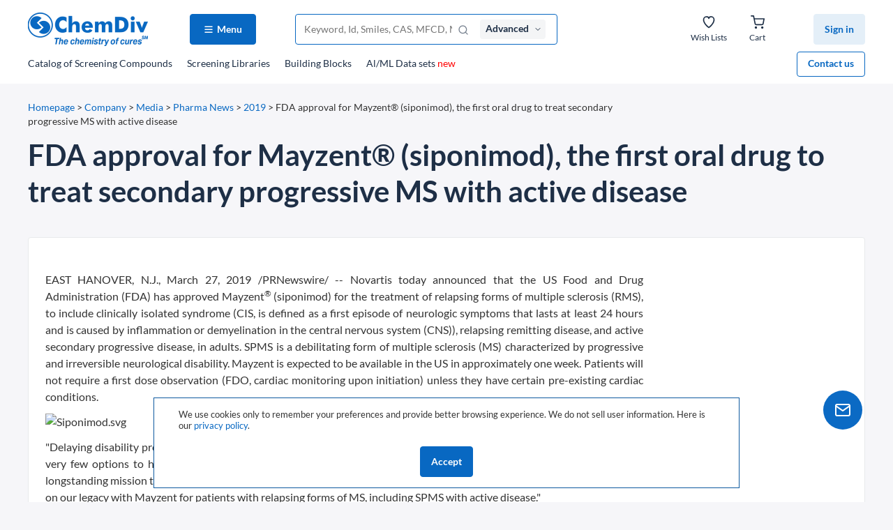

--- FILE ---
content_type: text/html; charset=UTF-8
request_url: https://www.chemdiv.com/company/media/pharma-news/2019/fda-approval-mayzent-siponimod-first-oral-drug-treat-secondary-progressive-ms-active-disease/
body_size: 11385
content:
<!doctype html>
<html lang="en">
<head>
	<meta charset="UTF-8">
	<title>FDA approval for Mayzent® (siponimod), the first oral drug to treat secondary...</title>
	<meta name="viewport"
		  content="width=device-width, initial-scale=1.0, minimum-scale=1.0">
	<meta http-equiv="X-UA-Compatible" content="ie=edge">

<link rel="stylesheet" href="/css/onecss.css">
	
<link rel="apple-touch-icon" sizes="114x114" href="/apple-touch-icon.png?v==21">
<link rel="icon" type="image/png" sizes="96x96" href="/android-chrome-96x96.png">
<link rel="icon" type="image/png" sizes="32x32" href="/favicon-32x32.png?v==21">
<link rel="icon" type="image/png" sizes="16x16" href="/favicon-16x16.png?v==21">
<link rel="manifest" href="/site.webmanifest?v==21">
<link rel="mask-icon" href="/safari-pinned-tab.svg?v==21" color="#0868c2">
<link rel="shortcut icon" href="/favicon.ico?v==21">
<meta name="msapplication-TileColor" content="#2d89ef">
<meta name="theme-color" content="#ffffff">
<meta name="google-site-verification" content="rPtCVCLKm9U6k4ddafj41Wj8Ri3zcSlNjgD_yEHEmeY" />
<meta name="msvalidate.01" content="BE856AA114366278BACD68859F2D5A40" />
<meta name="robots" content="index, follow" />
<meta name="keywords" content="FDA approval for Mayzent® (siponimod), the first oral drug to treat secondary progressive MS with active disease" />
<meta name="description" content="FDA approval for Mayzent® (siponimod), the first oral drug to treat secondary progressive MS with active disease" />

<link href="https://www.chemdiv.com/company/media/pharma-news/2019/fda-approval-mayzent-siponimod-first-oral-drug-treat-secondary-progressive-ms-active-disease/" rel="canonical" />
<link rel="amphtml" href="https://www.chemdiv.com/amp/company/media/pharma-news/2019/fda-approval-mayzent-siponimod-first-oral-drug-treat-secondary-progressive-ms-active-disease/">

			  <meta name="google-site-verification" content="T5DKuxrLz50MlLJwp3a5_YGVm7wzZvyKG-3to-KPVz4" />
</head>
<body class="body--media">

<header>
	<div class="header__top-back ipad"></div>

	<div class="header__top">
		<div class="container">
			<div class="header__top-grid">
				<div data-js-header-burger class="mobile-to-tablet btn btn--primary btn--with-burger" style="margin-right: 12px;">
					<div class="burger">
						<img src="/images/burger-line-mobile-white.svg" width="14" height="2" alt="Burger line">
						<img src="/images/burger-line-mobile-white.svg" width="14" height="2" alt="Burger line">
						<img src="/images/burger-line-mobile-white.svg" width="14" height="2" alt="Burger line">
					</div>
				</div>

				<div style="display: none;"></div>

				<a href="/" class="mobile-to-tablet link-container self-center">
					<img loading=lazy src="/images/logo-mobile@x2.webp" width="88" height="24" alt="Logo" title="ChemDiv. The chemistry of cures">
				</a>

				<a href="/" class="tablet-to-desktop link-container">
					<img loading=lazy src="/images/logo-tablet@x2.webp" width="144" height="40" alt="Logo" title="ChemDiv. The chemistry of cures">
				</a>
				<a href="/" class="desktop link-container">
					<img loading=lazy src="/images/logo-desktop@x2.webp" width="172" height="48" alt="Logo" title="ChemDiv. The chemistry of cures">
				</a>

				<div data-js-header-burger class="tablet btn btn--primary btn--with-burger">
					<div class="burger">
						<img src="/images/burger-line-mobile-white.svg" width="14" height="2" alt="Burger line">
						<img src="/images/burger-line-mobile-white.svg" width="14" height="2" alt="Burger line">
						<img src="/images/burger-line-mobile-white.svg" width="14" height="2" alt="Burger line">
					</div>
					<span>Menu</span>
				</div>

				<form action="/search/index.php" class="ipad">
					<div class="search-input">
						<input type="text" name="q" placeholder="Keyword, Id, Smiles, CAS, MFCD, MolFormula">
						<button class="btn-search">
							<img src="/images/search-2.svg" alt="Search" width="16" height="16">
						</button>
						<div class="nice-select search-select text-tiny" data-js-nice-dropdown="Advanced" tabindex="0"><span
								class="current">Advanced</span>
							<ul class="list">
								<li class="option"><a href="/catalog/screening-compounds/">Structure search</a></li>
								<li class="option"><a href="/catalog/screening-compounds/#list">List search</a></li>
							</ul>
						</div>
					</div>
				</form>
					

			<div class="self-end lang">
			
			</div>					
					
				<div class="tablet self-end">
				</div>

				<div class="self-end">
					<a href="/personal/lists/" class="link-container header__btn header__btn--right">
						<div class="mobile-to-tablet">
							<img src="/images/bookmark.svg" width="16" height="16" alt="Wish Lists">
							<img src="/images/bookmark-blue.svg" class="hover" width="16" height="16" alt="Wish Lists">
													</div>
						<div class="tablet text-center">
							<img src="/images/bookmark.svg" width="20" height="20" alt="Wish Lists">
							<img src="/images/bookmark-blue.svg" class="hover" width="20" height="20" alt="Wish Lists">
														<div class="ipad text-tiny">Wish Lists</div>
						</div>
					</a>
				</div>
				
<div class="self-end">

					<a data-js-toggle-small-cart href="/personal/cart/" class="link-container header__btn header__btn--right gtm" gtm_category="event" gtm_action="Cart_Header">

						<div class="mobile-to-tablet">
							<img src="/images/cart-mobile.svg" width="16" height="16" alt="Cart">
							<img src="/images/cart-mobile-blue.svg" class="hover" width="16" height="16" alt="Cart">
						</div>
						<div class="tablet text-center">
							<img src="/images/cart-mobile.svg" width="20" height="20" alt="Cart">
							<img src="/images/cart-mobile-blue.svg" class="hover" width="20" height="20" alt="Cart">
							<div class="ipad text-tiny">Cart</div>
						</div>
						<div>
<div class="header__btn-badge" data-compounds="0" id="basket_how"></div>

						
						</div>

					</a>
</div>		
		
				
 				<div data-js-popup="/login/sign-in-form.php" class="tablet btn btn--light self-end gtm" gtm_category="event" gtm_action="Sign_in_Header">Sign in</div>
				<div data-js-popup="/login/sign-in-form.php" class="mobile-to-tablet btn btn--light btn--lowest btn--narrow self-end gtm" style="margin-top: -2px;" gtm_category="event" gtm_action="Sign_in_Header">Sign in</div>
				
				

			</div>
		</div>
	</div>

	<div data-js-header-bottom class="header__bottom ipad">
		<div class="header__bottom-btns">
			<div class="container relative">
				<div class="header__bottom-btns-right text-small">
					<!--<a href="https://welcome.chemdiv.com/" class="link color-black" rel="nofollow" target="_blank">For suppliers</a>-->
					<a href="/company/contacts/" class="btn btn--low btn--secondary gtm" gtm_category="event" gtm_action="Header_Contact_us">Contact us</a>

				</div>
			</div>
		</div>
		<div class="nav-block-wrapper">
			<div class="nav-block">
				<div class="container">
					<nav class="text-tiny ipad-text-small">
						<a href="/catalog/">Catalog<span class="desktop"> of Screening Compounds</span></a><a
							href="/catalog/screening-libraries/">Screening Libraries</a><a
							href="/catalog/building-blocks/">Building Blocks</a><a
                                href="/datasets/">Al/ML Data sets <span style="color: red;">new</span></a>							
					</nav>
				</div>
			</div>
		</div>
	</div>

	<div data-js-header-bottom class="header__bottom mobile-to-ipad">
		<div class="header__bottom-search">
			<div class="container">
			<form action="/search/index.php" class="mobile-to-ipad">
					<div class="search-input text-tiny">
						<input type="text" name="q" placeholder="Keyword, Id, Smile, CAS, MFCD, MolFormula">
						<button class="btn-search">
							<img src="/images/search-2.svg" alt="Search" width="16" height="16">
						</button>
						<div class="nice-select search-select text-tiny" data-js-nice-dropdown="Advanced" tabindex="0"><span
								class="current">Advanced</span>
							<ul class="list">
								<li class="option"><a href="/catalog/screening-compounds/">Structure search</a></li>
								<li class="option"><a href="/catalog/screening-compounds/#list">List search</a></li>
							</ul>
						</div>
					</div>
				</form>
			</div>
		</div>
	</div>

</header>

<div class="content">
	

<div class="content">
<div class="container" itemscope itemtype="https://schema.org/Article">

	<div class="breadcrumbs">
		<a href="/">Homepage</a>	
		<span>></span>
                <a href="/company/">Company</a>
                <span>&gt;</span>			
		<a href="/company/media/">Media</a>	
		<span>></span>
		<a href="/company/media/pharma-news/">Pharma News</a>	
		<span>></span>	
		<a href="/company/media/pharma-news/2019/">2019</a>	
		<span>></span>			
		<span>FDA approval for Mayzent® (siponimod), the first oral drug to treat secondary progressive MS with active disease</span>
	</div>

	<h1 itemprop="name" style="min-height: 120px;">FDA approval for Mayzent® (siponimod), the first oral drug to treat secondary progressive MS with active disease</h1>

	<div class="about">
		<div class="about-top">
				
		</div>
		<div class="anchor__list-wrapper">
			<div class="about-content" itemprop="description">
																<p style="text-align: justify;"><span class="xn-location">EAST HANOVER, N.J.</span>, <span class="xn-chron">March 27, 2019</span> /PRNewswire/ --<b> </b>Novartis today announced that the US Food and Drug Administration (FDA) has approved Mayzent<sup>® </sup>(siponimod) for the treatment of relapsing forms of multiple sclerosis (RMS), to include clinically isolated syndrome (CIS, is defined as a first episode of neurologic symptoms that lasts at least 24 hours and is caused by inflammation or demyelination in the central nervous system (CNS)), relapsing remitting disease, and active secondary progressive disease, in adults. SPMS is a debilitating form of multiple sclerosis (MS) characterized by progressive and irreversible neurological disability. Mayzent is expected to be available in the US in approximately one week. Patients will not require a first dose observation (FDO, cardiac monitoring upon initiation) unless they have certain pre-existing cardiac conditions.</p><p/><p style="text-align: justify;"><img loading="lazy" class="" src="https://upload.wikimedia.org/wikipedia/commons/thumb/2/2e/Siponimod.svg/275px-Siponimod.svg.png" alt="Siponimod.svg" width="327" height="145" /></p><p/><p style="text-align: justify;">"Delaying disability progression is a critical goal of MS treatment, and historically, patients with advancing disease have had very few options to help them," said <span class="xn-person">Fabrice Chouraqui</span>, President, Novartis Pharmaceuticals Corporation. "We've had a longstanding mission to enhance the understanding of MS and help reimagine treatment options, and we're excited to expand on our legacy with Mayzent for patients with relapsing forms of MS, including SPMS with active disease."</p><p/><p style="text-align: justify;">Most patients transition from RRMS to SPMS over time. Therefore, starting therapy early is critical for patients to help slow the rate of disability progression. Disability progression most frequently includes – but is not limited to – an impact on ambulation, which could lead to patients needing a walking aid or a wheelchair.</p><p/><p style="text-align: justify;">"We are grateful that there is a new treatment option for adults with active secondary progressive MS," said <span class="xn-person">Bruce Bebo</span>, PhD, Executive Vice President, Research, National MS Society. "We are hopeful this approval will stimulate a conversation between patients and healthcare professionals about disability progression after relapsing remitting MS and its early management."</p><p/><p style="text-align: justify;">The approval of Mayzent is based on results from the Phase III EXPAND study, a randomized, double-blind, placebo-controlled study, comparing the efficacy and safety of Mayzent versus placebo in people living with SPMS. Patients enrolled in EXPAND were representative of a typical SPMS population: at study initiation, patients had a mean age of 48 years, had been living with MS for approximately 16 years and more than 50% had a median Expanded Disability Status Scale (EDSS) score of 6.0 and relied on a walking aid. Mayzent significantly reduced the risk of three-month confirmed disability progression (CDP) (primary endpoint; 21% reduction versus placebo, p=0.013; 33% reduction versus placebo in patients with relapse activity in the two years prior to screening, p=<span id="spanHghlt6c6e">0.01)</span>. Mayzent also reduced the annualized relapse rate (ARR) by 55%.</p><p/><p style="text-align: justify;"><span id="spanHghlte3ef">Most common adverse reactions (incidence greater than 10%) are headache, hypertension, and transaminase increase.</span></p><p/><p style="text-align: justify;">"With the approval of Mayzent, we now have a much-needed therapeutic option to address SPMS with active disease," said EXPAND Steering Committee member <span class="xn-person">Bruce Cree</span>, MD, PhD, MAS, Clinical Research Director and George A. Zimmermann Endowed Professor in Multiple Sclerosis, University of <span class="xn-location">California</span>, <span class="xn-location">San Francisco</span>, School of Medicine. "Importantly, healthcare professionals now have even more reason to help patients identify changing symptoms and uncover early signs of progression."</p><p/><p style="text-align: justify;">Novartis is committed to bringing Mayzent to patients worldwide, and additional regulatory filings are currently underway with other health authorities outside the US. Regulatory action for Mayzent in the European Union is anticipated in late 2019, with additional regulatory action anticipated in <span class="xn-location">Switzerland</span>, <span class="xn-location">Japan</span>, <span class="xn-location">Australia</span>, and <span class="xn-location">Canada</span> this year.</p><p/><p style="text-align: justify;"><b>About the EXPAND Study </b></p><p/><p style="text-align: justify;">EXPAND is a randomized, double-blind, placebo-controlled Phase III study, comparing the efficacy and safety of Mayzent versus placebo in people with SPMS with varying levels of disability, EDSS scores of 3·0–6·5. It is the largest randomized, <span id="spanHghlt0cff">prospective</span>, controlled study in SPMS to date, including 1,651 people with a diagnosis of SPMS from 31 countries. Mayzent demonstrated a safety profile that was overall consistent with the known effects of S1P receptor modulation. It reduced the risk of three-month CDP by a statistically significant 21% (p=0.013; primary endpoint). CDP was defined as a 1-point increase in EDSS, if the baseline score was 3·0–5·0, or a 0·5-point increase, if the baseline score was 5·5–6·5.<span id="spanHghlt4259">  No</span> significant <span id="spanHghlte58e">differences were found</span> in the T25FW, <span id="spanHghlt8286">however</span>, T2 lesion volume <span id="spanHghltb0d3">was reduced</span> by <span id="spanHghlt6a65">79%</span> as compared to <span id="spanHghlte3f2">placebo.</span> Additional secondary endpoints data included a 55% relative reduction in ARR and, compared to placebo, more patients were free from gadolinium-enhancing lesions (89%) and from new or enlarging T2 lesions (57%).</p><p/><p style="text-align: justify;"><b>About Mayzent</b><b><sup>®</sup></b><b> (siponimod) </b></p><p/><p style="text-align: justify;">Mayzent is a next generation, selective sphingosine 1-phosphate receptor modulator indicated for the treatment of relapsing forms of multiple sclerosis (RMS), to include clinically isolated syndrome (CIS, is defined as a first episode of neurologic symptoms that lasts at least 24 hours and is caused by inflammation or demyelination in the central nervous system (CNS)), relapsing remitting disease, and active secondary progressive disease, in adults. Mayzent selectively binds to S1P1 and S1P5 receptors. In relation to the S1P1 receptor, it prevents the lymphocytes from egressing the lymph nodes and as a consequence, from entering the CNS of patients with MS. This leads to the anti-inflammatory effects of Mayzent. Mayzent also enters the CNS and directly binds to the S1P5 and S1P1 sub-receptors on specific cells in the CNS (oligodendrocytes and astrocytes) <span id="spanHghltd774">to prevent inflammation.</span></p><p/><p style="text-align: justify;"><b>About Multiple Sclerosis <br class="dnr" /></b></p><p/><p style="text-align: justify;">MS is a chronic disorder of the CNS that affects around 400,000 people in the US. <span id="spanHghlt6f9c">Patients can be diagnosed with the following types of MS</span>: RRMS (the most common form of the condition at diagnosis), SPMS and primary progressive MS (PPMS). MS disrupts the normal functioning of the brain, optic nerves and spinal cord through inflammation and tissue loss. SPMS follows an initial form of RRMS, which accounts for approximately 85% of all MS diagnoses, and is characterized by gradual worsening of neurological function over time. This leads to a progressive accumulation of neurological disability. There remains a high unmet need for safe and effective treatments to help delay disability progression in SPMS with active disease (with relapses and/or evidence of new MRI activity).</p><p/>https://www.prnewswire.com/<p/><p style="text-align: justify;"></p>			</div>
		</div>

	</div>

</div>

<div class="container">
<h3 class="h2">Read also</h3>
	<div class="single-media">

			<div class="single-media__item">
					<a href="/company/media/pharma-news/2025/msd-bets-big-on-flu-antivirals-with-9-2bn-buyout-of-cidara/" class="block__list-item d-block">
						<div class="media-item__top-wrapper">
							<div class="media-item__top" style="background-image: url(/upload/resize_cache/iblock/b60/2o02y7dth4ym6k4v6sop5a7ltpilm525/310_172_1/5.jpg);"></div>
							<img class="media-item__top-real" src="/upload/resize_cache/iblock/b60/2o02y7dth4ym6k4v6sop5a7ltpilm525/310_172_1/5.jpg" alt="MSD bets big on flu antivirals with $9.2bn buyout of Cidara">
						</div>
						<div class="media-item__bottom block__text" style="height: 180px;">
							<div class="h3">MSD bets big on flu antivirals with $9.2bn buyout of Cidara</div>
							<div class="media-item__text">
								MSD has now agreed two deals around the $10bn mark in 2025 as it looks to shore up its pipeline with Keytruda’s looming patent expiry. 
							</div>
						</div>
					</a>
	</div><div class="single-media__item">
					<a href="/company/media/pharma-news/2025/alembic-pharma-gets-us-fda/" class="block__list-item d-block">
						<div class="media-item__top-wrapper">
							<div class="media-item__top" style="background-image: url(/upload/resize_cache/iblock/dd9/ragb0dri354r3wwoxvdhdg0ntun94rxz/310_172_1/4.jpg);"></div>
							<img class="media-item__top-real" src="/upload/resize_cache/iblock/dd9/ragb0dri354r3wwoxvdhdg0ntun94rxz/310_172_1/4.jpg" alt="Alembic Pharma gets US FDA">
						</div>
						<div class="media-item__bottom block__text" style="height: 180px;">
							<div class="h3">Alembic Pharma gets US FDA</div>
							<div class="media-item__text">
								Alembic Pharma gets US FDA approval for angina treatment drug Diltiazem
							</div>
						</div>
					</a>
	</div><div class="single-media__item">
					<a href="/company/media/pharma-news/2025/scientists-uncover-new-drug-target/" class="block__list-item d-block">
						<div class="media-item__top-wrapper">
							<div class="media-item__top" style="background-image: url(/upload/resize_cache/iblock/1e7/0fud9hzzprlul6o5y4ih4ws15bwml9ch/310_172_1/3.jpg);"></div>
							<img class="media-item__top-real" src="/upload/resize_cache/iblock/1e7/0fud9hzzprlul6o5y4ih4ws15bwml9ch/310_172_1/3.jpg" alt="Scientists uncover new drug target">
						</div>
						<div class="media-item__bottom block__text" style="height: 180px;">
							<div class="h3">Scientists uncover new drug target</div>
							<div class="media-item__text">
								Scientists uncover new drug target in fight against antimicrobial resistance
							</div>
						</div>
					</a>
	</div><div class="single-media__item">
					<a href="/company/media/pharma-news/2025/general-proximity-and-daiichi-sankyo-link-on-oncology/" class="block__list-item d-block">
						<div class="media-item__top-wrapper">
							<div class="media-item__top" style="background-image: url(/upload/resize_cache/iblock/de9/omjbs440yf0wca5zw9cwdc9vqlaz3h07/310_172_1/2.jpg);"></div>
							<img class="media-item__top-real" src="/upload/resize_cache/iblock/de9/omjbs440yf0wca5zw9cwdc9vqlaz3h07/310_172_1/2.jpg" alt="General Proximity and Daiichi Sankyo link on oncology">
						</div>
						<div class="media-item__bottom block__text" style="height: 180px;">
							<div class="h3">General Proximity and Daiichi Sankyo link on oncology</div>
							<div class="media-item__text">
								General Proximity has entered a multi-target partnership with Daiichi Sankyo to apply the OmniTAC discovery platform to oncology programmes. 
							</div>
						</div>
					</a>
	</div>

	</div>
</div>

</div>

	
</div>

<footer class="color-black">
	<div class="preload">
		<img src="/images/arrow-left-blue.svg" alt="preload">
	</div>

 
	<div class="footer__top">
		<div class="container">
			<div class="footer__top-grid">
				<div>
					<div data-js-show-below="1" class="h3"><a href="/catalog/" class="link">Catalog of Screening Compounds</a></div>
					<div data-js-below="1">
						<div class="text-bold"><a href="/catalog/screening-libraries/" class="link">Screening Libraries</a></div>
						<ul>
							<li><a href="/catalog/focused-and-targeted-libraries/" class="link">Focused and Target Libraries</a></li>
							<li><a href="/catalog/sets/" class="link">Active Reference Sets</a></li>
							<li><a href="/catalog/diversity-libraries/" class="link">Diversity Libraries</a></li>
							<li><a href="/catalog/preplated-libraries/" class="link">Preplated libraries</a></li>
                            <li><a href="/catalog/inhibitors-and-approved-drugs/" class="link">Inhibitors and Approved Drugs</a></li>
                            <li><a href="/catalog/natural-base-and-natural-compounds-libraries/ " class="link">Natural Compounds</a></li>
						</ul>
						<div class="burger-menu__link-container"><a href="/catalog/screening-compounds/" class="burger-menu__search-link link">
							<svg width="16" height="16" viewBox="0 0 16 16" fill="none" xmlns="http://www.w3.org/2000/svg">
								<path d="M7.33333 12.6667C10.2789 12.6667 12.6667 10.2789 12.6667 7.33333C12.6667 4.38781 10.2789 2 7.33333 2C4.38781 2 2 4.38781 2 7.33333C2 10.2789 4.38781 12.6667 7.33333 12.6667Z" stroke="#1E2F46" stroke-width="1.33333" stroke-linecap="round" stroke-linejoin="round"/>
								<path d="M14.0001 14L11.1001 11.1" stroke="#1E2F46" stroke-width="1.33333" stroke-linecap="round" stroke-linejoin="round"/>
							</svg>
							<span>Screening Compounds</span>
						</a></div>						
						<div class="burger-menu__link-container"><a href="/catalog/building-blocks/" class="burger-menu__search-link link">
							<svg width="16" height="16" viewBox="0 0 16 16" fill="none" xmlns="http://www.w3.org/2000/svg">
								<path d="M7.33333 12.6667C10.2789 12.6667 12.6667 10.2789 12.6667 7.33333C12.6667 4.38781 10.2789 2 7.33333 2C4.38781 2 2 4.38781 2 7.33333C2 10.2789 4.38781 12.6667 7.33333 12.6667Z" stroke="#1E2F46" stroke-width="1.33333" stroke-linecap="round" stroke-linejoin="round"/>
								<path d="M14.0001 14L11.1001 11.1" stroke="#1E2F46" stroke-width="1.33333" stroke-linecap="round" stroke-linejoin="round"/>
							</svg>
							<span>Building blocks</span>
						</a></div>
						<div class="burger-menu__link-container"><a href="/catalog/inhibitors/" class="burger-menu__search-link link">
							<svg width="16" height="16" viewBox="0 0 16 16" fill="none" xmlns="http://www.w3.org/2000/svg">
								<path d="M7.33333 12.6667C10.2789 12.6667 12.6667 10.2789 12.6667 7.33333C12.6667 4.38781 10.2789 2 7.33333 2C4.38781 2 2 4.38781 2 7.33333C2 10.2789 4.38781 12.6667 7.33333 12.6667Z" stroke="#1E2F46" stroke-width="1.33333" stroke-linecap="round" stroke-linejoin="round"/>
								<path d="M14.0001 14L11.1001 11.1" stroke="#1E2F46" stroke-width="1.33333" stroke-linecap="round" stroke-linejoin="round"/>
							</svg>
							<span>Inhibitors and approved drugs</span>
						</a></div>
                        <div class="burger-menu__link-container"><a href="/catalog/natural-base/" class="burger-menu__search-link link">
                                <svg width="16" height="16" viewBox="0 0 16 16" fill="none" xmlns="http://www.w3.org/2000/svg">
                                    <path d="M7.33333 12.6667C10.2789 12.6667 12.6667 10.2789 12.6667 7.33333C12.6667 4.38781 10.2789 2 7.33333 2C4.38781 2 2 4.38781 2 7.33333C2 10.2789 4.38781 12.6667 7.33333 12.6667Z" stroke="#1E2F46" stroke-width="1.33333" stroke-linecap="round" stroke-linejoin="round"/>
                                    <path d="M14.0001 14L11.1001 11.1" stroke="#1E2F46" stroke-width="1.33333" stroke-linecap="round" stroke-linejoin="round"/>
                                </svg>
                                <span>Natural base</span>
                            </a></div>
                        <div class="burger-menu__link-container"><a href="/catalog/virtual-space/" class="burger-menu__search-link link">
                                <svg width="16" height="16" viewBox="0 0 16 16" fill="none" xmlns="http://www.w3.org/2000/svg">
                                    <path d="M7.33333 12.6667C10.2789 12.6667 12.6667 10.2789 12.6667 7.33333C12.6667 4.38781 10.2789 2 7.33333 2C4.38781 2 2 4.38781 2 7.33333C2 10.2789 4.38781 12.6667 7.33333 12.6667Z" stroke="#1E2F46" stroke-width="1.33333" stroke-linecap="round" stroke-linejoin="round"/>
                                    <path d="M14.0001 14L11.1001 11.1" stroke="#1E2F46" stroke-width="1.33333" stroke-linecap="round" stroke-linejoin="round"/>
                                </svg>
                                <span>Virtual space</span>
                            </a></div>
					</div>
				</div>
				<div>
					<div data-js-show-below="2" class="h3"><a href="/drug-discovery-services/" class="link">Drug Discovery Services</a></div>
					<div data-js-below="2">
						<ul>
							
<li><a href="/kinome-profile/" class="link">AI Kinome Profile</a></li>
<li><a href="/datasets/" class="link">Al/ML Data sets</a></li>
<li><a href="/drug-discovery-services/medicinal-chemistry/" class="link">Synthetic and Medicinal Chemistry</a></li>
<li><a href="/drug-discovery-services/in-silico-cadd-drug-discovery-services/" class="link">In silico drug design (CADD)</a></li>
<li><a href="/drug-discovery-services/discovery-biology/" class="link">Discovery biology</a></li>
<li><a href="/drug-discovery-services/discovery-biology/adme-dmpk/" class="link">ADME, DMPK</a></li>
<li><a href="/drug-discovery-services/discovery-biology/disease-based-models/" class="link">Functional ex vivo and in vivo models</a></li>
<li><a href="/drug-discovery-services/discovery-biology/toxicology-safety/" class="link">Safety and Toxicology</a></li>
						</ul>
					</div>
				</div>
				<div>
					<div data-js-show-below="3" class="h3"><a href="/company/" class="link">Company</a></div>
					<div data-js-below="3">
						<ul>
							<li><a href="/company/media/" class="link">News & Media</a></li>
							<li><a href="/company/careers/" class="link">Сareers</a></li>
							<li><a href="/company/delivery-options/" class="link">Delivery options</a></li>
							<li><a href="/company/contacts/" class="link">Contact us</a></li>
							<li data-js-popup="/compliance-form.php" style="cursor: pointer;">Compliance</li>
						
							<li><a href="https://pubmed.chemdiv.com/apps/main" class="btn btn--secondary btn--low btn--narrow" rel="nofollow" target="_blank">Trends in discovery compounds</a></li>
						        <li><a href="/high-throughput-screening-hts/" class="link">High Throughput Screening</a></li>
                                                        <li><a href="/chemical-vendors/" class="link">Chemical Vendors</a></li>
<li><a href="/kinases-inhibitors/" class="link">Kinases Inhibitors</a></li>
<li><a href="/gpcr/" class="link">GPCR</a></li>
<li><a href="/aurora-libraries/" class="link">Aurora libraries</a></li>
<li><a href="/chemical-compounds/" class="link">Chemical compounds</a></li>
<li><a href="/chemical-data-base/" class="link">Chemical data base</a></li>
</ul>
					</div>
				</div>
				<div>
					<div data-js-show-below="4" class="h3"><a href="/company/contacts/" class="link">Contacts</a></div>
					<div data-js-below="4">
						<div data-js-popup="/feedback-form.php" class="footer__contact-us gtm" gtm_category="event" gtm_action="Footer_Contact_us">
							<div class="feedback-btn feedback-btn--footer"></div>
							<div class="h3 color-primary" style="margin: 0; cursor: pointer;">Contact us</div>
						</div>

	<div itemscope itemtype="http://schema.org/Organization">
	<div class="footer__address">
	<span itemprop="name">ChemDiv</span><br>
	<span itemprop="address" itemscope="" itemtype="http://schema.org/PostalAddress"><span itemprop="streetAddress">12730 High Bluff Dr, Suite 100</span><br>
	<span itemprop="addressLocality">San Diego CA&nbsp;</span><span itemprop="postalCode">92130</span> USA</span>
</div>
<div class="footer__email">
 <a href="tel:+18587944860" class="link gtm" gtm_category="event" gtm_action="Footer_tel" itemprop="telephone">+1 858-794-4860</a> <br>
 <a href="mailto:chemdiv@chemdiv.com" class="link gtm" gtm_category="event" gtm_action="Сontacts_footer_email" itemprop="email">chemdiv@chemdiv.com</a>
</div>
<br>		</div>				<div class="w400 socials">
							<a href="https://www.facebook.com/ChemDivInc/" class="social gtm" gtm_category="event" gtm_action="Footer_f" rel="nofollow" target="_blank"></a>
							<a href="https://www.linkedin.com/company/chemdiv-inc." class="social gtm" gtm_category="event" gtm_action="Footer_in" rel="nofollow" target="_blank"></a>
							<a href="https://twitter.com/ChemDiv" class="social gtm" gtm_category="event" gtm_action="Footer_tw" rel="nofollow" target="_blank"></a>
							
						</div>
						<div class="preload">
							<img src="/images/social-fb-white.svg" alt="preload">
							<img src="/images/social-tw-white.svg" alt="preload">
							<img src="/images/social-in-white.svg" alt="preload">
							<img src="/images/social-ig-white.svg" alt="preload">
						</div>
						<div class="mobile-socials mobile-to-w400">
							<div class="mobile-socials__inner">
								<div class="socials">

									<a href="https://www.facebook.com/ChemDivInc/" class="social gtm" gtm_category="event" gtm_action="Footer_f" rel="nofollow" target="_blank"></a>
									<a href="https://www.linkedin.com/company/chemdiv-inc." class="social gtm" gtm_category="event" gtm_action="Footer_in" rel="nofollow" target="_blank"></a>
									<a href="https://twitter.com/ChemDiv" class="social gtm" gtm_category="event" gtm_action="Footer_tw" rel="nofollow" target="_blank"></a>

								</div>
							</div>
						</div>
					</div>
				</div>
			</div>

		</div>
	</div>
	<div class="footer__bottom">
		<div class="container">
			<div class="text-center mobile-to-tablet"><img loading=lazy class="footer-payments" src="/images/payment-tab@x2.png" width="288" height="24" alt="Payment systems"></div>
			<div class="copyright">
				<a href="/terms/" class="link">Policies & Terms</a>
				<div class="color-body">&copy;2025 ChemDiv &nbsp;&nbsp;&nbsp;  <a class="link" href="https://chemistryondemand.com/" rel="nofollow" target="_blank">ChemistryOnDemand</a></div>
				<div class="text-right tablet" style="line-height: 0;">
					<img loading=lazy src="/images/payment-tab@x2.webp" class="tablet-to-ipad footer-payments" width="252" height="19" alt="Payment systems">
					<img loading=lazy src="/images/payment-tab@x2.webp" class="ipad footer-payments" width="312" height="24" alt="Payment systems">
				</div>
			</div>
		</div>
	</div>
</footer>
<div data-js-popup="/feedback-form.php" class="feedback-btn animation">
<div></div>
</div>

<div data-js-small-cart class="header-cart" id="header-cart">
	<div class="container">
		<div class="header-cart__container">
		<div class="header-cart__top color-black">
				<div class="header-cart__top-count"><span id="howbasket">0</span> item<span id="basket_s">s</span> in Cart</div>
				<div class="header-cart__top-total">
					<div>Cart Subtotal:</div>
					<div><span id="summbasket"></span></div>
				</div>
				<div class="clear"></div>
			</div>
			
			
<div id="basketcontent">
	<div data-js-small-cart-items class="header-cart__items">
	
	</div>
</div>
			<div class="header-cart__btn-container">
				<a href="/personal/cart/" class="btn btn--primary btn--with-pic">
					<svg width="21" height="20" viewBox="0 0 21 20" fill="none" xmlns="http://www.w3.org/2000/svg">
						<g clip-path="url(#clip0)">
							<path d="M8.0013 18.3337C8.46154 18.3337 8.83464 17.9606 8.83464 17.5003C8.83464 17.0401 8.46154 16.667 8.0013 16.667C7.54106 16.667 7.16797 17.0401 7.16797 17.5003C7.16797 17.9606 7.54106 18.3337 8.0013 18.3337Z" stroke="white" stroke-width="1.66667" stroke-linecap="round" stroke-linejoin="round"/>
							<path d="M17.1654 18.3337C17.6256 18.3337 17.9987 17.9606 17.9987 17.5003C17.9987 17.0401 17.6256 16.667 17.1654 16.667C16.7051 16.667 16.332 17.0401 16.332 17.5003C16.332 17.9606 16.7051 18.3337 17.1654 18.3337Z" stroke="white" stroke-width="1.66667" stroke-linecap="round" stroke-linejoin="round"/>
							<path d="M1.33203 0.833008H4.66536L6.8987 11.9913C6.9749 12.375 7.18362 12.7196 7.48832 12.9649C7.79302 13.2102 8.17428 13.3405 8.56536 13.333H16.6654C17.0564 13.3405 17.4377 13.2102 17.7424 12.9649C18.0471 12.7196 18.2558 12.375 18.332 11.9913L19.6654 4.99967H5.4987" stroke="white" stroke-width="1.66667" stroke-linecap="round" stroke-linejoin="round"/>
						</g>
						<defs>
							<clipPath id="clip0">
								<rect width="20" height="20" fill="white" transform="translate(0.5)"/>
							</clipPath>
						</defs>
					</svg>
					<span>Go to cart</span>
				</a>
				<div class="header-cart__note">You will be able to Pay Online or Request a Quote</div>
			</div>
		</div>
	</div>
</div>
<div data-js-burger-menu class="burger-menu">
	<div data-js-blackout class="blackout"></div>
	<div class="burger-menu__lvl color-black text-small block block--zero">
		<div class="mobile-to-tablet tab-list">
			<div class="container">
				<div style="position: relative;">
					<div data-js-block-list-link="1" class="active">Catalog</div><div
						data-js-block-list-link="2" class="">Services</div><div
						data-js-block-list-link="3">Company</div>
				</div>
			</div>
		</div>
		<div class="container">
			<div data-js-block-list-tab="1" class="burger-menu__third big-tabs__item active">
				<div class="text-large text-bold"><a href="/catalog/">Catalog of Screening Compounds</a></div>
				<div class="text-bold"><a href="/catalog/screening-libraries/">Screening Libraries</a></div>
				<ul>
					<li><a href="/catalog/focused-and-targeted-libraries/">Focused and Target Libraries</a></li>
					<li><a href="/catalog/sets/">Active Reference Sets</a></li>
					<li><a href="/catalog/diversity-libraries/">Diversity Libraries</a></li>
					<li><a href="/catalog/preplated-libraries/">Preplated libraries</a></li>
                    <li><a href="/catalog/inhibitors-and-approved-drugs/">Inhibitors and Approved Drugs</a></li>
                    <li><a href="/catalog/natural-base-and-natural-compounds-libraries/ " class="link">Natural Compounds</a></li>
				</ul>
				<div class="burger-menu__link-container"><a href="/catalog/screening-compounds/" class="burger-menu__search-link">
					<svg width="16" height="16" viewBox="0 0 16 16" fill="none" xmlns="http://www.w3.org/2000/svg">
						<path d="M7.33333 12.6667C10.2789 12.6667 12.6667 10.2789 12.6667 7.33333C12.6667 4.38781 10.2789 2 7.33333 2C4.38781 2 2 4.38781 2 7.33333C2 10.2789 4.38781 12.6667 7.33333 12.6667Z" stroke="#1E2F46" stroke-width="1.33333" stroke-linecap="round" stroke-linejoin="round"/>
						<path d="M14.0001 14L11.1001 11.1" stroke="#1E2F46" stroke-width="1.33333" stroke-linecap="round" stroke-linejoin="round"/>
					</svg>
					<span>Screening Compounds</span>
				</a></div>
				<div class="burger-menu__link-container"><a href="/catalog/building-blocks/" class="burger-menu__search-link">
					<svg width="16" height="16" viewBox="0 0 16 16" fill="none" xmlns="http://www.w3.org/2000/svg">
						<path d="M7.33333 12.6667C10.2789 12.6667 12.6667 10.2789 12.6667 7.33333C12.6667 4.38781 10.2789 2 7.33333 2C4.38781 2 2 4.38781 2 7.33333C2 10.2789 4.38781 12.6667 7.33333 12.6667Z" stroke="#1E2F46" stroke-width="1.33333" stroke-linecap="round" stroke-linejoin="round"/>
						<path d="M14.0001 14L11.1001 11.1" stroke="#1E2F46" stroke-width="1.33333" stroke-linecap="round" stroke-linejoin="round"/>
					</svg>
					<span>Building blocks</span>
				</a></div>
                <div class="burger-menu__link-container"><a href="/catalog/inhibitors/" class="burger-menu__search-link">
                        <svg width="16" height="16" viewBox="0 0 16 16" fill="none" xmlns="http://www.w3.org/2000/svg">
                            <path d="M7.33333 12.6667C10.2789 12.6667 12.6667 10.2789 12.6667 7.33333C12.6667 4.38781 10.2789 2 7.33333 2C4.38781 2 2 4.38781 2 7.33333C2 10.2789 4.38781 12.6667 7.33333 12.6667Z" stroke="#1E2F46" stroke-width="1.33333" stroke-linecap="round" stroke-linejoin="round"/>
                            <path d="M14.0001 14L11.1001 11.1" stroke="#1E2F46" stroke-width="1.33333" stroke-linecap="round" stroke-linejoin="round"/>
                        </svg>
                        <span>Inhibitors and approved drugs</span>
                </a></div>
                <div class="burger-menu__link-container"><a href="/catalog/natural-base/" class="burger-menu__search-link">
                        <svg width="16" height="16" viewBox="0 0 16 16" fill="none" xmlns="http://www.w3.org/2000/svg">
                            <path d="M7.33333 12.6667C10.2789 12.6667 12.6667 10.2789 12.6667 7.33333C12.6667 4.38781 10.2789 2 7.33333 2C4.38781 2 2 4.38781 2 7.33333C2 10.2789 4.38781 12.6667 7.33333 12.6667Z" stroke="#1E2F46" stroke-width="1.33333" stroke-linecap="round" stroke-linejoin="round"/>
                            <path d="M14.0001 14L11.1001 11.1" stroke="#1E2F46" stroke-width="1.33333" stroke-linecap="round" stroke-linejoin="round"/>
                        </svg>
                        <span>Natural base</span>
                </a></div>
                <div class="burger-menu__link-container"><a href="/catalog/virtual-space/" class="burger-menu__search-link">
                        <svg width="16" height="16" viewBox="0 0 16 16" fill="none" xmlns="http://www.w3.org/2000/svg">
                            <path d="M7.33333 12.6667C10.2789 12.6667 12.6667 10.2789 12.6667 7.33333C12.6667 4.38781 10.2789 2 7.33333 2C4.38781 2 2 4.38781 2 7.33333C2 10.2789 4.38781 12.6667 7.33333 12.6667Z" stroke="#1E2F46" stroke-width="1.33333" stroke-linecap="round" stroke-linejoin="round"/>
                            <path d="M14.0001 14L11.1001 11.1" stroke="#1E2F46" stroke-width="1.33333" stroke-linecap="round" stroke-linejoin="round"/>
                        </svg>
                        <span>Virtual space</span>
                    </a></div>
            </div><div
				class="burger-menu__two-thirds">
				<div data-js-block-list-tab="2" class="burger-menu__half big-tabs__item">
					<div class="text-large text-bold color-black"><a href="/drug-discovery-services/">Drug Discovery Services</a></div>
					
<div class="burger-menu__link-container"><a href="/kinome-profile/">AI Kinome Profile</a></div>
<div class="burger-menu__link-container"><a href="/datasets/">Al/ML Data sets</a></div>
<div class="burger-menu__link-container"><a href="/drug-discovery-services/medicinal-chemistry/">Synthetic and Medicinal Chemistry</a></div>
<div class="burger-menu__link-container"><a href="/drug-discovery-services/in-silico-cadd-drug-discovery-services/">In silico drug design (CADD)</a></div>
<div class="burger-menu__link-container"><a href="/drug-discovery-services/discovery-biology/">Discovery biology</a></div>
<div class="burger-menu__link-container"><a href="/drug-discovery-services/discovery-biology/adme-dmpk/">ADME, DMPK</a></div>
<div class="burger-menu__link-container"><a href="/drug-discovery-services/discovery-biology/disease-based-models/">Functional ex vivo and in vivo models</a></div>
<div class="burger-menu__link-container"><a href="/drug-discovery-services/discovery-biology/toxicology-safety/">Safety and Toxicology</a></div>
				</div><div
					data-js-block-list-tab="3" class="burger-menu__half big-tabs__item">
					<div class="text-large text-bold color-black"><a href="/company/">Company</a></div>
					<div class="burger-menu__link-container"><a href="/company/media/">News & Media</a></div>
					<div class="burger-menu__link-container"><a href="/company/contacts/">Contact us</a></div>
					
					<div class="btn btn--secondary btn--low btn--narrow"><a href="https://pubmed.chemdiv.com/apps/main" rel="nofollow" target="_blank">Trends in discovery compounds</a></div>
				</div>
			</div>
		</div>

	</div>
</div>

<link href="/bitrix/cache/css/ns/chem2021/page_8f6edfeea6d3491a2c8cc3caebb67d1e/page_8f6edfeea6d3491a2c8cc3caebb67d1e_v1.css?176346501920457" type="text/css"  rel="stylesheet" />
<link href="/bitrix/cache/css/ns/chem2021/template_c8de190bd68a12d4cec0dcb065838fb8/template_c8de190bd68a12d4cec0dcb065838fb8_v1.css?176346501973644" type="text/css"  data-template-style="true" rel="stylesheet" />
	
	
	
			

<a data-js-popup="/feedback-form.php" class="popupexit" style="display:none;"></a>

						<!-- Google Tag Manager (noscript) -->
			<noscript><iframe src="https://www.googletagmanager.com/ns.html?id=GTM-NN2L2WG"
			height="0" width="0" style="display:none;visibility:hidden"></iframe></noscript>
			<!-- End Google Tag Manager (noscript) -->

        <style>
        .agreeLayer {
            width: 100%;
            min-height: 120px;
            position: fixed;
            bottom: 20px;
            left: 0px;
            z-index: 1000;
        }

        .agreeLayerText {
            font-size: 10pt;
            line-height: 12pt;
            margin: 0px 220px;
            padding: 15px 35px;
            text-align: center;
            background-color: white;
            border: solid 1px #0E5AA0;
        }

        @media (max-width: 1260px) {
            .agreeLayerText {
                margin: 0px 60px;
            }
        }

        @media (max-width: 980px) {
            .agreeLayerText {
                margin: 0px 00px;
            }
        }
    </style>
    <div id="agree" class="agreeLayer">
        <div class="agreeLayerText">

            <p style="text-align: left;">We use cookies only to remember your preferences and provide better browsing experience.
                We do not sell user information. Here is our <a href="https://www.chemdiv.com/terms/" rel="nofollow" target="_blank">privacy policy</a>.

            <div style="padding-top:10px;">
                <span OnClick="javascript:agree();" class="btn btn--primary">Accept</span>
            </div>
        </div>
    </div>

<script  src="/libs/jquery.js?164629144989503"></script>
<script  src="/libs/jquery-nice-select-1.1.0/js/jquery.nice-select.min.js?16462914492942"></script>
<script  src="/libs/OwlCarousel2-2.3.4/dist/owl.carousel.min.js?164629144944342"></script>
<script  src="/libs/scroll/jquery.mCustomScrollbar.min.js?164629144940179"></script>
<script  src="/libs/fancybox-master/dist/jquery.fancybox.min.js?164629144961486"></script>
<script  src="/libs/form-styler/jQueryFormStyler-master/dist/jquery.formstyler.min.js?164629144918037"></script>
<script  src="/libs/jquery-ui.js?1647261726250673"></script>
<script  src="/libs/touch-punch.js?16462914491301"></script>
<script  src="/libs/masked.js?16462914494324"></script>
<script  src="/js/common.js?17078546937152"></script>
<script  src="/js/screening-compounds.js?17078574732667"></script>
<script  src="/js/blocks.js?16462914495692"></script>
<script  src="/js/main-b.js?1646291449299"></script>
<script  src="/js/product.js?17113952742963"></script>
<script  src="/js/form.js?1646291449920"></script>
<script  src="/js/search-results.js?16462914492447"></script>
<script  src="/js/anchor.js?1646291449246"></script>
<script  src="/js/move.js?1646291449181"></script>
<script  src="/js/filter.js?1646291449170"></script>
<script  src="/js/carousel.js?16462914491756"></script>
<script  src="/js/gallery.js?1676549400695"></script>
<script  src="/js/tab.js?1646291449588"></script>
<script  src="/js/main-login.js?16462914492389"></script>
<script  src="/js/library.js?16462914491011"></script>
<script  src="/js/single-media.js?16462914491131"></script>
<script  src="/local/templates/chem2021/components/bitrix/sale.basket.basket.line/headertools/script.min.js?16462914053841"></script>

<script>
document.getElementById('howbasket').innerHTML = "0";
document.getElementById('summbasket').innerHTML = "$0";
document.getElementById('basket_how').setAttribute("data-compounds", "0");
document.getElementById('basket_s').innerHTML = "";</script><script src="/js/add.min.js"></script>
<script async src="https://static.addtoany.com/menu/page.js"></script>
<script>
document.addEventListener('DOMContentLoaded', function() {

function getCookie(name) {
    var matches = document.cookie.match(new RegExp(
    "(?:^|; )" + name.replace(/([\.$?*|{}\(\)\[\]\\\/\+^])/g, '\\$1') + "=([^;]*)"
    ));
    return matches ? decodeURIComponent(matches[1]) : 0;
}

var alertwin = getCookie("alertwin");
var alredayshow = 0;

if (alertwin != 2)
	{ 
    $(document).mouseleave(function(e){
        if ((e.clientY < 10) && (alredayshow==0)) { 
			alredayshow = 1;
			$('.popupexit').click();
            var date = new Date;
            date.setDate(date.getDate() + 30);  
			if (alertwin==1) {alertwin=2;}	
			if (alertwin==0) {alertwin=1;}				
            document.cookie = "alertwin="+alertwin+"; path=/; expires=" + date.toUTCString();       
        }    
    });
	

var xtime = 6;
document.onmousemove = document.onkeydown = document.onscroll = function(){xtime = 6};
setInterval(function(){
	xtime --;
	if((xtime <=0 ) && (alredayshow==0)){
			alredayshow = 1;
			$('.popupexit').click();
            var date = new Date;
            date.setDate(date.getDate() + 30);  
			if (alertwin==1) {alertwin=2;}	
			if (alertwin==0) {alertwin=1;}				
	document.cookie = "alertwin="+alertwin+"; path=/; expires=" + date.toUTCString();       }
}, 5000);
	}
 });

</script>

<script id="mcjs">!function(c,h,i,m,p){m=c.createElement(h),p=c.getElementsByTagName(h)[0],m.async=1,m.src=i,p.parentNode.insertBefore(m,p)}(document,"script","https://chimpstatic.com/mcjs-connected/js/users/0165c57ae9776da70e4d91925/cbf730974cbaa68f26d214964.js");</script>

<script>

setTimeout(function() {
			  (function(w,d,s,l,i){w[l]=w[l]||[];w[l].push({'gtm.start':
			  new Date().getTime(),event:'gtm.js'});var f=d.getElementsByTagName(s)[0],
			  j=d.createElement(s),dl=l!='dataLayer'?'&l='+l:'';j.async=true;j.src=
			  'https://www.googletagmanager.com/gtm.js?id='+i+dl;f.parentNode.insertBefore(j,f);
			  })(window,document,'script','dataLayer','GTM-NN2L2WG');

}, 5000);

</script>

<script>
        function agree() {
            var date = new Date;
            date.setDate(date.getDate() + 1000);
            document.cookie = "agree=1; path=/; expires=" + date.toUTCString();
            document.getElementById('agree').style.display = 'none';
        }
    </script>

</body>

</html>

--- FILE ---
content_type: text/css
request_url: https://www.chemdiv.com/css/onecss.css
body_size: 12409
content:
.nice-select{-webkit-tap-highlight-color:transparent;background-color:#fff;border-radius:5px;border:solid 1px #e8e8e8;box-sizing:border-box;clear:both;cursor:pointer;display:block;float:left;font-family:inherit;font-size:14px;font-weight:normal;height:42px;line-height:40px;outline:none;padding-left:18px;padding-right:30px;position:relative;text-align:left !important;-webkit-transition:all 0.2s ease-in-out;transition:all 0.2s ease-in-out;-webkit-user-select:none;-moz-user-select:none;-ms-user-select:none;user-select:none;white-space:nowrap;width:auto} .nice-select:hover{border-color:#dbdbdb} .nice-select:active,.nice-select.open,.nice-select:focus{border-color:#999} .nice-select:after{border-bottom:2px solid #999;border-right:2px solid #999;content:'';display:block;height:5px;margin-top:-4px;pointer-events:none;position:absolute;right:12px;top:50%;-webkit-transform-origin:66% 66%;-ms-transform-origin:66% 66%;transform-origin:66% 66%;-webkit-transform:rotate(45deg);-ms-transform:rotate(45deg);transform:rotate(45deg);-webkit-transition:all 0.15s ease-in-out;transition:all 0.15s ease-in-out;width:5px} .nice-select.open:after{-webkit-transform:rotate(-135deg);-ms-transform:rotate(-135deg);transform:rotate(-135deg)} .nice-select.open .list{opacity:1;pointer-events:auto;-webkit-transform:scale(1) translateY(0);-ms-transform:scale(1) translateY(0);transform:scale(1) translateY(0)} .nice-select.disabled{border-color:#ededed;color:#999;pointer-events:none} .nice-select.disabled:after{border-color:#cccccc} .nice-select.wide{width:100%} .nice-select.wide .list{left:0 !important;right:0 !important} .nice-select.right{float:right} .nice-select.right .list{left:auto;right:0} .nice-select.small{font-size:12px;height:36px;line-height:34px} .nice-select.small:after{height:4px;width:4px} .nice-select.small .option{line-height:34px;min-height:34px} .nice-select .list{background-color:#fff;border-radius:5px;box-shadow:0 0 0 1px rgba(68,68,68,0.11);box-sizing:border-box;margin-top:4px;opacity:0;overflow:hidden;padding:0;pointer-events:none;position:absolute;top:100%;left:0;-webkit-transform-origin:50% 0;-ms-transform-origin:50% 0;transform-origin:50% 0;-webkit-transform:scale(0.75) translateY(-21px);-ms-transform:scale(0.75) translateY(-21px);transform:scale(0.75) translateY(-21px);-webkit-transition:all 0.2s cubic-bezier(0.5,0,0,1.25),opacity 0.15s ease-out;transition:all 0.2s cubic-bezier(0.5,0,0,1.25),opacity 0.15s ease-out;z-index:9} .nice-select .list:hover .option:not(:hover){background-color:transparent !important} .nice-select .option{cursor:pointer;font-weight:400;line-height:40px;list-style:none;min-height:40px;outline:none;padding-left:18px;padding-right:29px;text-align:left;-webkit-transition:all 0.2s;transition:all 0.2s} .nice-select .option:hover,.nice-select .option.focus,.nice-select .option.selected.focus{background-color:#f6f6f6} .nice-select .option.selected{font-weight:bold} .nice-select .option.disabled{background-color:transparent;color:#999;cursor:default}.no-csspointerevents .nice-select .list{display:none}.no-csspointerevents .nice-select.open .list{display:block}



/**
 * Owl Carousel v2.3.4
 * Copyright 2013-2018 David Deutsch
 * Licensed under: SEE LICENSE IN https://github.com/OwlCarousel2/OwlCarousel2/blob/master/LICENSE
 */
.owl-carousel,.owl-carousel .owl-item{-webkit-tap-highlight-color:transparent;position:relative}.owl-carousel{display:none;width:100%;z-index:1}.owl-carousel .owl-stage{position:relative;-ms-touch-action:pan-Y;touch-action:manipulation;-moz-backface-visibility:hidden}.owl-carousel .owl-stage:after{content:".";display:block;clear:both;visibility:hidden;line-height:0;height:0}.owl-carousel .owl-stage-outer{position:relative;overflow:hidden;-webkit-transform:translate3d(0,0,0)}.owl-carousel .owl-item,.owl-carousel .owl-wrapper{-webkit-backface-visibility:hidden;-moz-backface-visibility:hidden;-ms-backface-visibility:hidden;-webkit-transform:translate3d(0,0,0);-moz-transform:translate3d(0,0,0);-ms-transform:translate3d(0,0,0)}.owl-carousel .owl-item{min-height:1px;float:left;-webkit-backface-visibility:hidden;-webkit-touch-callout:none}.owl-carousel .owl-item img{display:block;width:100%}.owl-carousel .owl-dots.disabled,.owl-carousel .owl-nav.disabled{display:none}.no-js .owl-carousel,.owl-carousel.owl-loaded{display:block}.owl-carousel .owl-dot,.owl-carousel .owl-nav .owl-next,.owl-carousel .owl-nav .owl-prev{cursor:pointer;-webkit-user-select:none;-khtml-user-select:none;-moz-user-select:none;-ms-user-select:none;user-select:none}.owl-carousel .owl-nav button.owl-next,.owl-carousel .owl-nav button.owl-prev,.owl-carousel button.owl-dot{background:0 0;color:inherit;border:none;padding:0!important;font:inherit}.owl-carousel.owl-loading{opacity:0;display:block}.owl-carousel.owl-hidden{opacity:0}.owl-carousel.owl-refresh .owl-item{visibility:hidden}.owl-carousel.owl-drag .owl-item{-ms-touch-action:pan-y;touch-action:pan-y;-webkit-user-select:none;-moz-user-select:none;-ms-user-select:none;user-select:none}.owl-carousel.owl-grab{cursor:move;cursor:grab}.owl-carousel.owl-rtl{direction:rtl}.owl-carousel.owl-rtl .owl-item{float:right}.owl-carousel .animated{animation-duration:1s;animation-fill-mode:both}.owl-carousel .owl-animated-in{z-index:0}.owl-carousel .owl-animated-out{z-index:1}.owl-carousel .fadeOut{animation-name:fadeOut}@keyframes fadeOut{0%{opacity:1}100%{opacity:0}}.owl-height{transition:height .5s ease-in-out}.owl-carousel .owl-item .owl-lazy{opacity:0;transition:opacity .4s ease}.owl-carousel .owl-item .owl-lazy:not([src]),.owl-carousel .owl-item .owl-lazy[src^=""]{max-height:0}.owl-carousel .owl-item img.owl-lazy{transform-style:preserve-3d}.owl-carousel .owl-video-wrapper{position:relative;height:100%;background:#000}.owl-carousel .owl-video-play-icon{position:absolute;height:80px;width:80px;left:50%;top:50%;margin-left:-40px;margin-top:-40px;background:url(owl.video.play.png) no-repeat;cursor:pointer;z-index:1;-webkit-backface-visibility:hidden;transition:transform .1s ease}.owl-carousel .owl-video-play-icon:hover{-ms-transform:scale(1.3,1.3);transform:scale(1.3,1.3)}.owl-carousel .owl-video-playing .owl-video-play-icon,.owl-carousel .owl-video-playing .owl-video-tn{display:none}.owl-carousel .owl-video-tn{opacity:0;height:100%;background-position:center center;background-repeat:no-repeat;background-size:contain;transition:opacity .4s ease}.owl-carousel .owl-video-frame{position:relative;z-index:1;height:100%;width:100%}


/**
 * Owl Carousel v2.3.4
 * Copyright 2013-2018 David Deutsch
 * Licensed under: SEE LICENSE IN https://github.com/OwlCarousel2/OwlCarousel2/blob/master/LICENSE
 */
.owl-theme .owl-dots,.owl-theme .owl-nav{text-align:center;-webkit-tap-highlight-color:transparent}.owl-theme .owl-nav{margin-top:10px}.owl-theme .owl-nav [class*=owl-]{color:#FFF;font-size:14px;margin:5px;padding:4px 7px;background:#D6D6D6;display:inline-block;cursor:pointer;border-radius:3px}.owl-theme .owl-nav [class*=owl-]:hover{background:#869791;color:#FFF;text-decoration:none}.owl-theme .owl-nav .disabled{opacity:.5;cursor:default}.owl-theme .owl-nav.disabled+.owl-dots{margin-top:10px}.owl-theme .owl-dots .owl-dot{display:inline-block;zoom:1}.owl-theme .owl-dots .owl-dot span{width:10px;height:10px;margin:5px 7px;background:#D6D6D6;display:block;-webkit-backface-visibility:visible;transition:opacity .2s ease;border-radius:30px}.owl-theme .owl-dots .owl-dot.active span,.owl-theme .owl-dots .owl-dot:hover span{background:#869791}


body.compensate-for-scrollbar{overflow:hidden}.fancybox-active{height:auto}.fancybox-is-hidden{left:-9999px;margin:0;position:absolute!important;top:-9999px;visibility:hidden}.fancybox-container{-webkit-backface-visibility:hidden;backface-visibility:hidden;font-family:-apple-system,BlinkMacSystemFont,Segoe UI,Roboto,Helvetica Neue,Arial,sans-serif;height:100%;left:0;position:fixed;-webkit-tap-highlight-color:transparent;top:0;-webkit-transform:translateZ(0);transform:translateZ(0);width:100%;z-index:99992}.fancybox-container *{box-sizing:border-box}.fancybox-bg,.fancybox-inner,.fancybox-outer,.fancybox-stage{bottom:0;left:0;position:absolute;right:0;top:0}.fancybox-outer{-webkit-overflow-scrolling:touch;overflow-y:auto}.fancybox-bg{background:#1e1e1e;opacity:0;transition-duration:inherit;transition-property:opacity;transition-timing-function:cubic-bezier(.47,0,.74,.71)}.fancybox-is-open .fancybox-bg{opacity:.87;transition-timing-function:cubic-bezier(.22,.61,.36,1)}.fancybox-caption,.fancybox-infobar,.fancybox-navigation .fancybox-button,.fancybox-toolbar{direction:ltr;opacity:0;position:absolute;transition:opacity .25s,visibility 0s linear .25s;visibility:hidden;z-index:99997}.fancybox-show-caption .fancybox-caption,.fancybox-show-infobar .fancybox-infobar,.fancybox-show-nav .fancybox-navigation .fancybox-button,.fancybox-show-toolbar .fancybox-toolbar{opacity:1;transition:opacity .25s,visibility 0s;visibility:visible}.fancybox-infobar{color:#ccc;font-size:13px;-webkit-font-smoothing:subpixel-antialiased;height:44px;left:0;line-height:44px;min-width:44px;mix-blend-mode:difference;padding:0 10px;pointer-events:none;text-align:center;top:0;-webkit-touch-callout:none;-webkit-user-select:none;-moz-user-select:none;-ms-user-select:none;user-select:none}.fancybox-toolbar{right:0;top:0}.fancybox-stage{direction:ltr;overflow:visible;-webkit-transform:translateZ(0);z-index:99994}.fancybox-is-open .fancybox-stage{overflow:hidden}.fancybox-slide{-webkit-backface-visibility:hidden;backface-visibility:hidden;display:none;height:100%;left:0;outline:none;overflow:auto;-webkit-overflow-scrolling:touch;padding:44px;position:absolute;text-align:center;top:0;transition-property:opacity,-webkit-transform;transition-property:transform,opacity;transition-property:transform,opacity,-webkit-transform;white-space:normal;width:100%;z-index:99994}.fancybox-slide:before{content:"";display:inline-block;height:100%;margin-right:-.25em;vertical-align:middle;width:0}.fancybox-is-sliding .fancybox-slide,.fancybox-slide--current,.fancybox-slide--next,.fancybox-slide--previous{display:block}.fancybox-slide--next{z-index:99995}.fancybox-slide--image{overflow:visible;padding:44px 0}.fancybox-slide--image:before{display:none}.fancybox-slide--html{padding:6px 6px 0}.fancybox-slide--iframe{padding:44px 44px 0}.fancybox-content{background:#fff;display:inline-block;margin:0 0 6px;max-width:100%;overflow:auto;padding:0;padding:24px;position:relative;text-align:left;vertical-align:middle}.fancybox-slide--image .fancybox-content{-webkit-animation-timing-function:cubic-bezier(.5,0,.14,1);animation-timing-function:cubic-bezier(.5,0,.14,1);-webkit-backface-visibility:hidden;backface-visibility:hidden;background:transparent;background-repeat:no-repeat;background-size:100% 100%;left:0;margin:0;max-width:none;overflow:visible;padding:0;position:absolute;top:0;-webkit-transform-origin:top left;transform-origin:top left;transition-property:opacity,-webkit-transform;transition-property:transform,opacity;transition-property:transform,opacity,-webkit-transform;-webkit-user-select:none;-moz-user-select:none;-ms-user-select:none;user-select:none;z-index:99995}.fancybox-can-zoomOut .fancybox-content{cursor:zoom-out}.fancybox-can-zoomIn .fancybox-content{cursor:zoom-in}.fancybox-can-drag .fancybox-content{cursor:-webkit-grab;cursor:grab}.fancybox-is-dragging .fancybox-content{cursor:-webkit-grabbing;cursor:grabbing}.fancybox-container [data-selectable=true]{cursor:text}.fancybox-image,.fancybox-spaceball{background:transparent;border:0;height:100%;left:0;margin:0;max-height:none;max-width:none;padding:0;position:absolute;top:0;-webkit-user-select:none;-moz-user-select:none;-ms-user-select:none;user-select:none;width:100%}.fancybox-spaceball{z-index:1}.fancybox-slide--html .fancybox-content{margin-bottom:6px}.fancybox-slide--iframe .fancybox-content,.fancybox-slide--map .fancybox-content,.fancybox-slide--video .fancybox-content{height:100%;margin:0;overflow:visible;padding:0;width:100%}.fancybox-slide--video .fancybox-content{background:#000}.fancybox-slide--map .fancybox-content{background:#e5e3df}.fancybox-slide--iframe .fancybox-content{background:#fff;height:calc(100% - 44px);margin-bottom:44px}.fancybox-iframe,.fancybox-video{background:transparent;border:0;height:100%;margin:0;overflow:hidden;padding:0;width:100%}.fancybox-iframe{vertical-align:top}.fancybox-error{background:#fff;cursor:default;max-width:400px;padding:40px;width:100%}.fancybox-error p{color:#444;font-size:16px;line-height:20px;margin:0;padding:0}.fancybox-button{background:rgba(30,30,30,.6);border:0;border-radius:0;cursor:pointer;display:inline-block;height:44px;margin:0;outline:none;padding:10px;transition:color .2s;vertical-align:top;width:44px}.fancybox-button,.fancybox-button:link,.fancybox-button:visited{color:#ccc}.fancybox-button:focus,.fancybox-button:hover{color:#fff}.fancybox-button.disabled,.fancybox-button.disabled:hover,.fancybox-button[disabled],.fancybox-button[disabled]:hover{color:#888;cursor:default}.fancybox-button svg{display:block;overflow:visible;position:relative;shape-rendering:geometricPrecision}.fancybox-button svg path{fill:transparent;stroke:currentColor;stroke-linejoin:round;stroke-width:3}.fancybox-button--pause svg path:nth-child(1),.fancybox-button--play svg path:nth-child(2){display:none}.fancybox-button--play svg path,.fancybox-button--share svg path,.fancybox-button--thumbs svg path{fill:currentColor}.fancybox-button--share svg path{stroke-width:1}.fancybox-navigation .fancybox-button{height:38px;opacity:0;padding:6px;position:absolute;top:50%;width:38px}.fancybox-show-nav .fancybox-navigation .fancybox-button{transition:opacity .25s,visibility 0s,color .25s}.fancybox-navigation .fancybox-button:after{content:"";left:-25px;padding:50px;position:absolute;top:-25px}.fancybox-navigation .fancybox-button--arrow_left{left:6px}.fancybox-navigation .fancybox-button--arrow_right{right:6px}.fancybox-close-small{background:transparent;border:0;border-radius:0;color:#555;cursor:pointer;height:44px;margin:0;padding:6px;position:absolute;right:0;top:0;width:44px;z-index:10}.fancybox-close-small svg{fill:transparent;opacity:.8;stroke:currentColor;stroke-width:1.5;transition:stroke .1s}.fancybox-close-small:focus{outline:none}.fancybox-close-small:hover svg{opacity:1}.fancybox-slide--iframe .fancybox-close-small,.fancybox-slide--image .fancybox-close-small,.fancybox-slide--video .fancybox-close-small{color:#ccc;padding:5px;right:-12px;top:-44px}.fancybox-slide--iframe .fancybox-close-small:hover svg,.fancybox-slide--image .fancybox-close-small:hover svg,.fancybox-slide--video .fancybox-close-small:hover svg{background:transparent;color:#fff}.fancybox-is-scaling .fancybox-close-small,.fancybox-is-zoomable.fancybox-can-drag .fancybox-close-small{display:none}.fancybox-caption{bottom:0;color:#fff;font-size:14px;font-weight:400;left:0;line-height:1.5;padding:25px 44px;right:0}.fancybox-caption:before{background-image:url([data-uri]);background-repeat:repeat-x;background-size:contain;bottom:0;content:"";display:block;left:0;pointer-events:none;position:absolute;right:0;top:-25px;z-index:-1}.fancybox-caption:after{border-bottom:1px solid hsla(0,0%,100%,.3);content:"";display:block;left:44px;position:absolute;right:44px;top:0}.fancybox-caption a,.fancybox-caption a:link,.fancybox-caption a:visited{color:#ccc;text-decoration:none}.fancybox-caption a:hover{color:#fff;text-decoration:underline}.fancybox-loading{-webkit-animation:a .8s infinite linear;animation:a .8s infinite linear;background:transparent;border:6px solid hsla(0,0%,39%,.5);border-radius:100%;border-top-color:#fff;height:60px;left:50%;margin:-30px 0 0 -30px;opacity:.6;padding:0;position:absolute;top:50%;width:60px;z-index:99999}@-webkit-keyframes a{0%{-webkit-transform:rotate(0deg);transform:rotate(0deg)}to{-webkit-transform:rotate(359deg);transform:rotate(359deg)}}@keyframes a{0%{-webkit-transform:rotate(0deg);transform:rotate(0deg)}to{-webkit-transform:rotate(359deg);transform:rotate(359deg)}}.fancybox-animated{transition-timing-function:cubic-bezier(0,0,.25,1)}.fancybox-fx-slide.fancybox-slide--previous{opacity:0;-webkit-transform:translate3d(-100%,0,0);transform:translate3d(-100%,0,0)}.fancybox-fx-slide.fancybox-slide--next{opacity:0;-webkit-transform:translate3d(100%,0,0);transform:translate3d(100%,0,0)}.fancybox-fx-slide.fancybox-slide--current{opacity:1;-webkit-transform:translateZ(0);transform:translateZ(0)}.fancybox-fx-fade.fancybox-slide--next,.fancybox-fx-fade.fancybox-slide--previous{opacity:0;transition-timing-function:cubic-bezier(.19,1,.22,1)}.fancybox-fx-fade.fancybox-slide--current{opacity:1}.fancybox-fx-zoom-in-out.fancybox-slide--previous{opacity:0;-webkit-transform:scale3d(1.5,1.5,1.5);transform:scale3d(1.5,1.5,1.5)}.fancybox-fx-zoom-in-out.fancybox-slide--next{opacity:0;-webkit-transform:scale3d(.5,.5,.5);transform:scale3d(.5,.5,.5)}.fancybox-fx-zoom-in-out.fancybox-slide--current{opacity:1;-webkit-transform:scaleX(1);transform:scaleX(1)}.fancybox-fx-rotate.fancybox-slide--previous{opacity:0;-webkit-transform:rotate(-1turn);transform:rotate(-1turn)}.fancybox-fx-rotate.fancybox-slide--next{opacity:0;-webkit-transform:rotate(1turn);transform:rotate(1turn)}.fancybox-fx-rotate.fancybox-slide--current{opacity:1;-webkit-transform:rotate(0deg);transform:rotate(0deg)}.fancybox-fx-circular.fancybox-slide--previous{opacity:0;-webkit-transform:scale3d(0,0,0) translate3d(-100%,0,0);transform:scale3d(0,0,0) translate3d(-100%,0,0)}.fancybox-fx-circular.fancybox-slide--next{opacity:0;-webkit-transform:scale3d(0,0,0) translate3d(100%,0,0);transform:scale3d(0,0,0) translate3d(100%,0,0)}.fancybox-fx-circular.fancybox-slide--current{opacity:1;-webkit-transform:scaleX(1) translateZ(0);transform:scaleX(1) translateZ(0)}.fancybox-fx-tube.fancybox-slide--previous{-webkit-transform:translate3d(-100%,0,0) scale(.1) skew(-10deg);transform:translate3d(-100%,0,0) scale(.1) skew(-10deg)}.fancybox-fx-tube.fancybox-slide--next{-webkit-transform:translate3d(100%,0,0) scale(.1) skew(10deg);transform:translate3d(100%,0,0) scale(.1) skew(10deg)}.fancybox-fx-tube.fancybox-slide--current{-webkit-transform:translateZ(0) scale(1);transform:translateZ(0) scale(1)}.fancybox-share{background:#f4f4f4;border-radius:3px;max-width:90%;padding:30px;text-align:center}.fancybox-share h1{color:#222;font-size:35px;font-weight:700;margin:0 0 20px}.fancybox-share p{margin:0;padding:0}.fancybox-share__button{border:0;border-radius:3px;display:inline-block;font-size:14px;font-weight:700;line-height:40px;margin:0 5px 10px;min-width:130px;padding:0 15px;text-decoration:none;transition:all .2s;-webkit-user-select:none;-moz-user-select:none;-ms-user-select:none;user-select:none;white-space:nowrap}.fancybox-share__button:link,.fancybox-share__button:visited{color:#fff}.fancybox-share__button:hover{text-decoration:none}.fancybox-share__button--fb{background:#3b5998}.fancybox-share__button--fb:hover{background:#344e86}.fancybox-share__button--pt{background:#bd081d}.fancybox-share__button--pt:hover{background:#aa0719}.fancybox-share__button--tw{background:#1da1f2}.fancybox-share__button--tw:hover{background:#0d95e8}.fancybox-share__button svg{height:25px;margin-right:7px;position:relative;top:-1px;vertical-align:middle;width:25px}.fancybox-share__button svg path{fill:#fff}.fancybox-share__input{background:transparent;border:0;border-bottom:1px solid #d7d7d7;border-radius:0;color:#5d5b5b;font-size:14px;margin:10px 0 0;outline:none;padding:10px 15px;width:100%}.fancybox-thumbs{background:#fff;bottom:0;display:none;margin:0;-webkit-overflow-scrolling:touch;-ms-overflow-style:-ms-autohiding-scrollbar;padding:2px 2px 4px;position:absolute;right:0;-webkit-tap-highlight-color:transparent;top:0;width:212px;z-index:99995}.fancybox-thumbs-x{overflow-x:auto;overflow-y:hidden}.fancybox-show-thumbs .fancybox-thumbs{display:block}.fancybox-show-thumbs .fancybox-inner{right:212px}.fancybox-thumbs>ul{font-size:0;height:100%;list-style:none;margin:0;overflow-x:hidden;overflow-y:auto;padding:0;position:absolute;position:relative;white-space:nowrap;width:100%}.fancybox-thumbs-x>ul{overflow:hidden}.fancybox-thumbs-y>ul::-webkit-scrollbar{width:7px}.fancybox-thumbs-y>ul::-webkit-scrollbar-track{background:#fff;border-radius:10px;box-shadow:inset 0 0 6px rgba(0,0,0,.3)}.fancybox-thumbs-y>ul::-webkit-scrollbar-thumb{background:#2a2a2a;border-radius:10px}.fancybox-thumbs>ul>li{-webkit-backface-visibility:hidden;backface-visibility:hidden;cursor:pointer;float:left;height:75px;margin:2px;max-height:calc(100% - 8px);max-width:calc(50% - 4px);outline:none;overflow:hidden;padding:0;position:relative;-webkit-tap-highlight-color:transparent;width:100px}.fancybox-thumbs-loading{background:rgba(0,0,0,.1)}.fancybox-thumbs>ul>li{background-position:50%;background-repeat:no-repeat;background-size:cover}.fancybox-thumbs>ul>li:before{border:4px solid #4ea7f9;bottom:0;content:"";left:0;opacity:0;position:absolute;right:0;top:0;transition:all .2s cubic-bezier(.25,.46,.45,.94);z-index:99991}.fancybox-thumbs .fancybox-thumbs-active:before{opacity:1}@media (max-width:800px){.fancybox-thumbs{width:110px}.fancybox-show-thumbs .fancybox-inner{right:110px}.fancybox-thumbs>ul>li{max-width:calc(100% - 10px)}}


html{line-height:1.15;-webkit-text-size-adjust:100%}body{margin:0}main{display:block}h1{font-size:2em;margin:0.67em 0}hr{box-sizing:content-box;height:0;overflow:visible}pre{font-family:monospace,monospace;font-size:1em}a{background-color:transparent}abbr[title]{border-bottom:none;text-decoration:underline;text-decoration:underline dotted}b,strong{font-weight:bolder}code,kbd,samp{font-family:monospace,monospace;font-size:1em}small{font-size:80%}sub,sup{font-size:75%;line-height:0;position:relative;vertical-align:baseline}sub{bottom:-0.25em}sup{top:-0.5em}img{border-style:none}button,input,optgroup,select,textarea{font-family:inherit;font-size:100%;line-height:1.15;margin:0}button,input{overflow:visible}button,select{text-transform:none}button,[type="button"],[type="reset"],[type="submit"]{-webkit-appearance:button}button::-moz-focus-inner,[type="button"]::-moz-focus-inner,[type="reset"]::-moz-focus-inner,[type="submit"]::-moz-focus-inner{border-style:none;padding:0}button:-moz-focusring,[type="button"]:-moz-focusring,[type="reset"]:-moz-focusring,[type="submit"]:-moz-focusring{outline:1px dotted ButtonText}fieldset{padding:0.35em 0.75em 0.625em}legend{box-sizing:border-box;color:inherit;display:table;max-width:100%;padding:0;white-space:normal}progress{vertical-align:baseline}textarea{overflow:auto}[type="checkbox"],[type="radio"]{box-sizing:border-box;padding:0}[type="number"]::-webkit-inner-spin-button,[type="number"]::-webkit-outer-spin-button{height:auto}[type="search"]{-webkit-appearance:textfield;outline-offset:-2px}[type="search"]::-webkit-search-decoration{-webkit-appearance:none}::-webkit-file-upload-button{-webkit-appearance:button;font:inherit}details{display:block}summary{display:list-item}template{display:none}[hidden]{display:none}



@font-face{font-family:"Lato";src:url("../fonts/Lato/Lato-Light.ttf") format("truetype");font-weight:300;font-display:swap}@font-face{font-family:"Lato";src:url("../fonts/Lato/Lato-Regular.ttf") format("truetype");font-weight:400;font-display:swap}@font-face{font-family:"Lato";src:url("../fonts/Lato/Lato-Bold.ttf") format("truetype");font-weight:700;font-display:swap}body{margin:0;padding:0;box-sizing:content-box;font-family:'Lato',sans-serif;font-weight:400;font-size:16px;line-height:24px;color:#333;background-color:#f6f6f9}body.no-scroll{overflow:hidden}img{max-width:100%;height:auto}.text-bold{font-weight:700}.text-large{font-size:18px;line-height:24px}.text-normal{font-size:16px;line-height:24px}.text-small{font-size:14px;line-height:20px}.text-tiny{font-size:12px;line-height:16px}.color-black{color:#1E2F46 !important}.color-body{color:#788290 !important}.color-white{color:#fff !important}.color-primary{color:#0868C2 !important}h1,h2,h3,h4,h5,.h1,.h2,.h3,.h4,.h5{font-weight:700;color:#1E2F46;margin:0}h1,.h1{font-size:28px;line-height:36px}h2,.h2{font-size:28px;line-height:36px}h3,.h3{font-size:16px;line-height:20px}h4,.h4{font-size:11px;line-height:12px}h5,.h5{font-size:11px;line-height:12px;letter-spacing:.3px;color:#788290;text-transform:uppercase}p{margin:12px 0}p:first-child{margin-top:0}p:last-child{margin-bottom:0}a{color:#0868C2;text-decoration:none;transition:all .3s}a:not(.btn):hover{color:#0E5AA0}.burger-menu__half .btn--secondary a:not(.btn):hover{color:white}ul{margin:8px 0 0;padding:0;list-style:none}ul li{position:relative;margin:8px 0 0;padding:0 0 0 14px}ul li:before{content:'';position:absolute;width:6px;height:6px;background-color:#0868C2;border-radius:50%;top:7px;left:0}ul.text-large li{padding-left:20px;margin:20px 0 0}ul.text-large li:before{width:8px;height:8px;top:8px}button{font-family:'Lato',sans-serif}.hover{display:none}.preload{position:relative;overflow:hidden}.preload img{position:absolute;opacity:0}.content{position:relative}.container{margin:0 auto;min-width:288px;padding-left:16px;padding-right:16px}.h-100p{height:100%}.self-start{justify-self:start}.self-center{justify-self:center}.self-end{justify-self:end}header{background-color:#fff;padding-top:113px;height:auto}.header__top{position:fixed;top:0;left:0;right:0;height:44px;border-bottom:1px solid #f4f4f4;background-color:#fff;z-index:50}.header__top-grid{display:grid;display:-ms-grid;grid-template-columns:32px auto auto 30px 30px 65px;-ms-grid-columns:32px auto auto 30px 30px 65px;align-items:center;margin-top:10px}.header__top-grid--auth{grid-template-columns:32px 88px 1fr 50px 35px 36px;-ms-grid-columns:32px 88px 1fr 50px 35px 36px}.header__top-grid > *{display:block;-ms-grid-row-align:center}.header__top-grid > *:nth-child(1){-ms-grid-column:1}.header__top-grid > *:nth-child(3){-ms-grid-column:2;text-align:center}.header__top-grid > *:nth-child(9){-ms-grid-column:3}.header__top-grid > *:nth-child(10){-ms-grid-column:4}.header__top-grid > *:nth-child(12){-ms-grid-column:5}.link-container{line-height:0;text-decoration:none;color:#1E2F46;transition:all .3s}.link-container:hover{color:#0868C2}.link-container:hover img:not(.hover):not(:only-child):not(.status){display:none}.link-container:hover img.hover{display:inline}.header__btn{position:relative;padding:5px}.header__btn--right{margin-right:-5px}.header__btn-badge{position:absolute;left:50%;border-radius:50%;background-color:#0868C2;color:#fff;font-weight:700;text-align:center;top:-2px;transform:translateX(-50%) translateX(8px);width:15px;height:15px;font-size:10px;line-height:14px}.header__btn-badge:empty{display:none}.burger{cursor:pointer;display:flex;justify-content:space-between;height:10px;width:12px;position:relative;flex-direction:column;padding:5px;margin-left:-5px}.burger > *{width:100%;transition-property:all;transition-timing-function:cubic-bezier(.4,0,.2,1);transition-duration:.3s}.burger.active > *:nth-child(2){opacity:0}.burger.active > *:first-child{transform-origin:1px 1px;transform:rotate(45deg);margin-left:2px}.burger.active > *:nth-child(3){transform-origin:-0.1px 0.6px;transform:rotate(-45deg);margin-left:2px}.search-input{display:flex;border:solid 1px #0868C2;border-radius:4px;align-items:center;height:42px}.search-input .nice-select.search-select{margin-right:16px}.search-input input[type="text"]{flex-grow:1;border:none;box-shadow:none;outline:none;background-color:#fff;font-size:14px;line-height:20px;padding:0 0 0 12px}.search-input button:not(.btn){background:none;border:none;box-shadow:none;outline:none}.nav-block-wrapper{}.nav-block{white-space:nowrap}.nav-block a:hover{color:#0868C2}nav > *{margin-right:21px}nav a{color:#1E2F46;text-decoration:none}.btn{display:inline-block;vertical-align:top;font-size:14px;line-height:20px;font-weight:700;padding:11px 15px 11px;border-radius:4px;outline:none;border:solid 1px #0868C2;background-color:#0868C2;color:#fff;cursor:pointer;transition:all .3s;text-decoration:none;text-align:center !important}.btn.disabled{cursor:default}.btn.silver{border:silver;background-color:silver}.btn:hover:not(.disabled){background-color:#0E5AA0;border-color:#0E5AA0}.btn--white{color:#0868C2;background-color:#fff;border-color:#fff}.btn--white:hover:not(.disabled){background-color:#fff;border-color:#fff;color:#0E5AA0}.btn--white-bordered{color:#536072;background-color:#fff;border-color:#DADADA}.btn--white-bordered:hover:not(.disabled){border-color:#0868C2;background-color:#fff;color:#0868C2}.btn--no-h-padding{padding-left:0;padding-right:0}.btn--secondary{background-color:#fff;border-color:#0868C2;color:#0868C2}.btn--secondary:hover:not(.disabled){border:solid 1px #0868C2;background-color:#0868C2;color:#fff}.burger-menu__half .btn--secondary:hover:not(.disabled) a{color:#fff}.btn--light{background-color:#e4eff8;border:solid 1px #e4eff8;color:#0868C2}.btn--light:hover:not(.disabled){background-color:#d8e1e9;border-color:#d8e1e9;color:#0868C2}.btn--gray{background-color:transparent;border:solid 1px #DADADA;color:#788290}.btn--gray:hover:not(.disabled){background-color:transparent;border:solid 1px #0868C2;color:#0868C2}.btn--block{display:block;width:100%;box-sizing:border-box}.btn--low{padding-top:6px;padding-bottom:8px}.btn--lowest{padding-top:2px;padding-bottom:4px}.btn--narrow{padding-left:8px;padding-right:8px}.btn--arrow-link,.btn--arrow-link:hover:not(.disabled){font-size:18px;line-height:24px;border:none;color:white;padding:0 25px 0 0;margin:0;background:100% 70% url('../images/arrow-right-white.svg') no-repeat transparent;background-size:20px auto}.btn--dropzone,.btn--dropzone:hover{background-color:#f7fafd !important;color:#0868C2 !important;border-color:#0868C2 !important;border-style:dashed !important}.btn-search{min-width:32px;display:block;height:100%;padding:8px;margin-right:8px;cursor:pointer}.btn-search img{margin-top:5px}.status{position:absolute;top:2px;right:calc(50% + 3px);transform:translateX(12px)}.link-with-pic{display:block !important}.burger-menu__search-link svg path,.link-with-pic svg path{transition:all .3s}.burger-menu__search-link:hover svg path,.link-with-pic:hover svg path,.link-with-pic.active svg path{stroke:#0868C2}.burger-menu__search-link svg{margin-right:6px;margin-top:3px;display:inline-block;vertical-align:top}.burger-menu__search-link span{display:inline-block;vertical-align:top}.btn--with-pic{display:flex !important;align-items:center;justify-content:center}.btn--with-pic svg:not(:only-child){margin-right:10px}.btn--with-pic svg path{transition:all .3s}.btn--with-pic.btn--white-bordered:hover svg path{fill:#0868C2}.btn--with-pic.btn--secondary:hover svg path{stroke:#fff}.btn--with-pic.btn--with-pic-fill-blue-if-active.active svg path{fill:#0868C2;stroke:#0868C2} .btn--with-pic.btn--with-pic-fill-blue-if-active:not(.active) svg + svg{display:none}.btn--with-pic.btn--with-pic-fill-blue-if-active.active svg:first-child{display:none}.btn--select{justify-content:flex-start;text-align:left;position:relative}.btn--select:after{content:'';position:absolute;top:50%}footer{font-size:12px;line-height:16px;background-color:#fff;border-top:solid 1px #E8EAEC}.footer__top{font-size:14px;line-height:20px}.footer__top-grid{display:grid;display:-ms-grid;grid-template-columns:1fr;-ms-grid-columns:1fr;-ms-grid-rows:1fr}.footer__top-grid > *{display:block}.footer__top-grid > *:nth-child(1){-ms-grid-column:1;-ms-grid-row:1}.footer__top-grid > *:nth-child(2){-ms-grid-column:1;-ms-grid-row:3}.footer__top-grid > *:nth-child(3){-ms-grid-column:1;-ms-grid-row:5}.footer__top-grid > *:nth-child(4){-ms-grid-column:1;-ms-grid-row:7}.footer__top-grid h5,.footer__top-grid .h5{margin-bottom:12px}.footer__top-grid ul{list-style:none;padding:0;margin:0}.footer__top-grid li{padding:0;margin:0}.burger-menu li:before,li.option:before,.footer__top-grid li:before{display:none}.footer__top-grid li:not(:last-child){margin-bottom:12px}.big-phone{color:#0868C2;font-size:17px;line-height:20px;font-weight:700;text-decoration:none}footer .big-phone{display:block;margin-bottom:8px}.footer__address{margin-bottom:12px}.link{text-decoration:none;color:inherit}.link:hover{color:#0868C2 !important}.link--blue{color:#0868C2}.link--blue:hover{color:#0E5AA0 !important}.footer__email{margin-bottom:6px}.socials{display:inline-block;vertical-align:top;white-space:nowrap;margin-top:20px}.social{display:inline-block;vertical-align:top;margin-right:12px}.social:last-child{margin-right:0}.mobile-socials{text-align:center}.mobile-socials__inner{display:inline-block;vertical-align:top}.social{border-radius:4px;background:50% no-repeat #F3F8FC;transition:all .3s;cursor:pointer;width:42px;height:42px;background-size:20px auto}.social:hover{background-color:#0868C2}.social:nth-child(1){background-image:url('../images/social-fb.svg')}.social:nth-child(1):hover{background-image:url('../images/social-fb-white.svg')}.social:nth-child(2){background-image:url('../images/social-in.svg')}.social:nth-child(2):hover{background-image:url('../images/social-in-white.svg')}.social:nth-child(3){background-image:url('../images/social-tw.svg')}.social:nth-child(3):hover{background-image:url('../images/social-tw-white.svg')}.social:nth-child(4){background-image:url('../images/social-tg.png')}.social:nth-child(4):hover{background-image:url('../images/social-tg-white.png')}.footer__bottom{border-top:solid 1px #E8EAEC;padding-top:12px;padding-bottom:12px}.copyright{margin-top:12px;display:flex;justify-content:space-between}.nice-select.search-select{background-color:#F4F5F6;border-radius:4px;border:none;line-height:20px;font-weight:600;color:#1E2F46;height:auto;padding:3px 18px 5px 5px}.nice-select.search-select:hover .current{color:#1E2F46}.nice-select.search-select:after{border:none;transform:none;right:7px;background:50% url('../images/arrow-down.svg') no-repeat transparent;width:8px;height:4px;transform-origin:50%;margin-top:-2px}.search-select.open:after{transform:rotate(-180deg)}.search-select .option{line-height:16px;height:auto;padding:4px 16px;min-height:0;transition:all .3s}.search-select .option:hover{color:#0868C2}.search-select .option:nth-child(2){padding-top:12px}.search-select .option:last-child{padding-bottom:16px}.search-select .option.selected,.search-select .option:hover,.search-select .option.focus{background-color:#fff !important;font-weight:400}.search-select .list{box-shadow:0 10px 20px 0 #0000000A}.burger-menu{position:fixed;top:45px;left:0;right:0;bottom:0;transition:all .3s;overflow:hidden;z-index:46}.burger-menu:not(.active){transform:translateX(-100%)}.burger-menu__lvl{background-color:#fff;position:absolute;top:0;left:0;right:0;padding-top:32px;padding-bottom:40px}.login-block{padding-top:12px;padding-bottom:16px;border-bottom:1px solid #F4F4F4}.login-block__title{font-size:16px;line-height:20px;font-weight:600;margin-bottom:4px}.login-block__text{margin-bottom:8px}.login-block__btns{display:flex}.login-block__btns > *:not(:last-child){margin-right:8px}.logo-tablet{display:none}.relative{position:relative}.header__bottom{background-color:#fff;z-index:45;position:fixed;top:44px;left:0;right:0;padding:12px 0;border-bottom:solid 1px transparent;transition:all .3s}.header__bottom.ipad{top:73px;padding:8px 0 18px;height:auto;z-index:50}body.in-scroll .header__bottom{border-color:#f4f4f4}.text-left{text-align:left}.text-center{text-align:center}.text-right{text-align:right}.footer-payments{filter:grayscale(100%);opacity:.4}.owl-prev,.owl-next{display:inline-block !important;vertical-align:top !important;width:30px !important;height:30px !important;border-radius:50% !important;border:solid 1px #E8EAEC !important;outline:none !important;background:46% 50% url('../images/arrow-left.svg') no-repeat #fff !important;overflow:hidden !important;text-indent:50px !important;cursor:pointer !important;box-shadow:0 4px 11px 1px rgba(0,0,0,.1) !important}.owl-next{transform:rotate(180deg) !important;box-shadow:0 -4px 11px 1px rgba(0,0,0,.1) !important}.owl-prev.disabled,.owl-next.disabled{background-image:url('../images/arrow-left-grey.svg') !important}.owl-prev:not(.disabled):hover,.owl-next:not(.disabled):hover{background-image:url('../images/arrow-left-blue.svg') !important}.header-cart{display:none}.feedback-btn{position:fixed;right:14px;bottom:14px;width:46px;height:46px;border-radius:50%;background:50% url('../images/feedback.svg') no-repeat #0868C2;transition:all .3s;cursor:pointer;z-index:90}.feedback-btn:hover{background-color:#0E5AA0}.popup{padding:40px 10px 10px;background:transparent !important}.popup .fancybox-close-small{color:#fff;top:-9px}.fancybox-is-open .fancybox-bg{opacity:.37}.fancybox-close-small svg{opacity:1}header .nice-select.search-select{background-color:#F4F5F6;height:28px}header .nice-select .list{margin-top:6px;border:solid 1px #E8EAEC;left:-18px}.burger-menu__link-container{margin-top:12px}.burger-menu a{display:inline-block;vertical-align:top;color:#1E2F46}.burger-menu .btn{margin-top:12px}.burger-menu .text-large{margin-bottom:16px}.burger-menu ul{list-style:none;margin:8px 0 0;padding:0 0 0 16px}.footer__top-grid div:first-child ul{padding-left:16px;margin-top:8px}.footer__top ul + .burger-menu__link-container,.burger-menu ul + .burger-menu__link-container{margin-top:16px}.footer__top li,.burger-menu li{margin:8px 0 0;padding:0}.burger-menu__lvl{white-space:nowrap}.burger-menu__third{white-space:normal;display:inline-block;vertical-align:top;width:33.3%}.burger-menu__two-thirds{white-space:normal;display:inline-block;vertical-align:top;width:66.7%}.burger-menu__half{display:inline-block;vertical-align:top;width:50%}.blackout{display:none;position:fixed;top:0;right:0;bottom:0;left:0;background-color:rgba(0,0,0,.3)}.footer__contact-us{display:flex;align-items:center;margin-bottom:16px}.feedback-btn--footer{margin-right:12px;position:static;width:40px !important;height:40px !important;background-size:20px auto !important;z-index:10}.search-select .option a{color:#1E2F46}.self-end{text-align:right}.self-end > *{display:inline-block;vertical-align:top}.header__top-grid >:nth-child(12){margin-left:25px}.nowrap{display:inline;white-space:nowrap}.header__bottom{transition:all .6s}.header__bottom.hidden{top:-30px}.breadcrumbs{position:relative;margin-top:24px;margin-bottom:12px;font-size:14px;line-height:20px;max-width:900px}.top-notes{max-width:735px;margin-top:12px}.top-notes svg{vertical-align:text-top;margin-right:6px}.btn-group{display:inline-flex;vertical-align:top}.btn-group .btn{position:relative}.btn-group .btn--with-pic,.btn-group .btn--secondary{z-index:1}.btn-group .btn:not(:last-child){margin-right:-1px}.btn-group .btn:first-child{border-top-right-radius:0;border-bottom-right-radius:0}.btn-group .btn:last-child{border-top-left-radius:0;border-bottom-left-radius:0}.btn-group .btn:not(:first-child):not(:last-child){border-radius:0}.info-note{padding-top:30px;border-bottom:solid 1px #E8EAEC;position:relative;z-index:1}.info-note h5,.info-note .h5{position:absolute;bottom:0;left:50%;transform:translate(-50%,50%);z-index:1;white-space:nowrap}.info-note h5:before,.info-note .h5:before{position:absolute;content:'';background-color:#fff;height:100%;width:calc(100% + 16px);top:0;left:-8px;z-index:-1}.nice-select{float:none;line-height:42px;height:44.5px;color:#1E2F46;border-color:#DADADA}.nice-select:hover{border-color:#0868C2}.nice-select:hover .current{color:#0868C2}.nice-select:after,.btn--select:after{border:none;transform:none;right:16px;background:50% url('../images/arrow-down.svg') no-repeat transparent;width:8px;height:4px;transform-origin:50%;margin-top:-2px}.nice-select.open:after,.btn--select.open:after{transform:rotate(-180deg)}.nice-select.open,.btn--select.open{border-color:#0868C2}.nice-select .list{min-width:100%;box-shadow:4px 7px 24px -6px rgba(0,0,0,.1);margin-top:5px;border:solid 1px #E8EAEC}.first-option-hidden .list .option:first-child{display:none}.clear{clear:both}.btn-select-options-container{position:relative;z-index:10}.btn-select-options{position:absolute;display:none;top:3px;left:0;background:#fff;border:solid 1px #E8EAEC;border-radius:4px;box-shadow:4px 7px 24px -6px rgba(0,0,0,.1);padding:16px}.white-page{padding:44px 0 80px;background-color:#fff;margin-top:24px}.white-page--form{text-align:center}.white-page--form form{display:inline-block;vertical-align:top;max-width:424px;text-align:left;width:100%}.info-box{background:#f2f7fc;border-radius:4px;padding:24px}.regular-text ul li:before{top:10px}blockquote{margin:15px 10px}ol{padding-left:20px}.header-cart__top{padding:10px 15px 0}.header-cart__top-count{font-size:14px;line-height:20px;float:left}.header-cart__top-total{float:right;text-align:right;font-size:14px;line-height:20px}.header-cart__top-total div:nth-child(2){font-weight:700;font-size:16px;line-height:17px}.header-cart__note{font-size:14px;line-height:20px;text-align:center;margin-top:10px}.nice-select.open .list{max-height:250px;overflow-y:scroll}.jq-selectbox__trigger{border:none !important}.jq-selectbox__trigger-arrow{top:50% !important;border:none !important;transform:none !important;right:16px !important;background:50% url('/images/arrow-down.svg') no-repeat transparent !important;width:8px !important;height:4px !important;transform-origin:50% !important;margin-top:-2px !important;transition:all .3s}.jq-selectbox.opened .jq-selectbox__trigger-arrow{transform:rotate(180deg) !important}.jq-selectbox__select{padding:0 45px 0 18px !important;text-shadow:none !important;box-shadow:none !important;background:transparent !important;line-height:42px !important;height:auto !important;font-family:inherit !important;font-size:14px !important;font-weight:normal !important;border-radius:5px !important;border:solid 1px #e8e8e8 !important}.jq-selectbox__select:hover{background:transparent !important;border-color:#0868C2 !important;color:#0868C2 !important;transition:all .3s !important}.jq-selectbox,.jq-select-multiple{display:block !important}.jq-selectbox li:before{display:none !important}.jq-selectbox li{cursor:pointer !important;font-weight:400 !important;list-style:none !important;line-height:48px !important;margin-top:0 !important;outline:none !important;text-align:left !important;-webkit-transition:all 0.2s !important;transition:all 0.2s !important;padding:0 29px 0 18px !important}.jq-selectbox ul{list-style:none !important}.jq-selectbox__search{margin:0 !important;border:none !important}.jq-selectbox__search input{box-shadow:none !important;border:none !important;padding:0 29px 0 18px !important;line-height:48px !important;border-bottom:1px solid #cacaca !important;border-radius:0 !important}.jq-selectbox__dropdown{font-family:inherit !important;font-size:14px !important;font-weight:normal !important;min-width:100% !important;box-shadow:4px 7px 24px -6px #0000001a !important;border:solid 1px #E8EAEC !important}@media (max-width:399px){.w400{display:none}}@media (min-width:400px){.mobile-to-w400{display:none} .socials{margin-top:10px} .social{width:32px;height:32px;background-size:16px auto}}@media (max-width:499px){.w500{display:none} .no-margin-before-w500{margin:0 !important}}@media (min-width:500px){.container{width:468px} .mobile-to-w500{display:none} .popup{padding:0 45px} .link-with-pic{display:flex !important;align-items:center;justify-content:center} .link-with-pic svg{margin-right:10px}}@media (min-width:768px){h1,.h1{font-size:36px;line-height:44px} .container{width:736px} .feedback-btn{right:44px;bottom:104px;width:56px;height:56px} .btn--with-burger{position:relative;padding-left:36px;padding-right:18px} .btn--with-burger > div{position:absolute;top:50%;left:20px;transform:translateY(-50%)} .burger{width:12px;height:10px;padding:0;margin:0} header{padding-top:144px;height:auto} .header__top{height:68px} .header__bottom{top:68px;padding:16px 0} .header__top-grid{grid-template-columns:168px 91px 1fr 60px 52px 50px 102px;-ms-grid-columns:168px 91px 1fr 60px 52px 50px 102px;margin-top:12px} .header__top-grid--auth{grid-template-columns:168px 91px 1fr 60px 52px 50px 55px;-ms-grid-columns:168px 91px 1fr 60px 52px 50px 55px} .header__top-grid > *:nth-child(4){-ms-grid-column:1} .header__top-grid > *:nth-child(6){-ms-grid-column:2} .header__top-grid > *:nth-child(8){-ms-grid-column:3} .header__top-grid > *:nth-child(9){-ms-grid-column:4} .header__top-grid > *:nth-child(10){-ms-grid-column:5} .header__top-grid > *:nth-child(11){-ms-grid-column:6;margin-left:28px} .header__top-grid--auth > *:nth-child(11){margin-left:0} .nice-select.search-select{font-size:14px;line-height:20px;padding:3px 24px 5px 8px} .search-select::after{right:12px} .search-select .option{padding:9px 16px} .burger.active > *:first-child,.burger.active > *:nth-child(3){margin-left:0} footer{font-size:14px;line-height:20px} footer .h3{margin-bottom:16px;font-size:18px;line-height:24px} .footer__top-grid{grid-template-columns:1fr 1fr;-ms-grid-columns:1fr 20px 1fr;-ms-grid-rows:1fr 40px 1fr;grid-gap:40px 20px} .footer__top-grid > *:nth-child(1){-ms-grid-column:1;-ms-grid-row:1} .footer__top-grid > *:nth-child(2){-ms-grid-column:3;-ms-grid-row:1} .footer__top-grid > *:nth-child(3){-ms-grid-column:1;-ms-grid-row:3} .footer__top-grid > *:nth-child(4){-ms-grid-column:3;-ms-grid-row:3} .copyright{margin-top:0;display:grid;display:-ms-grid;grid-template-columns:312px 1fr 312px;-ms-grid-columns:312px 1fr 312px;align-items:center} .copyright > *{display:block} .copyright > *:nth-child(1){-ms-grid-column:1} .copyright > *:nth-child(2){-ms-grid-column:2} .copyright > *:nth-child(3){-ms-grid-column:3} .copyright div:nth-child(2){align-self:center;-ms-grid-row-align:center;text-align:center} .footer__bottom{padding-top:16px;padding-bottom:16px} .footer__top{padding-top:40px;padding-bottom:36px} .status{top:1px;right:50%} .mobile-to-tablet{display:none !important} .burger-menu .big-tabs__item:not(.active){display:inline-block} .burger-menu{top:69px}}@media (min-width:996px){h2,.h2{font-size:36px;line-height:44px} h3,.h3{font-size:18px;line-height:24px} h1,.h1{font-size:42px;line-height:52px} .container{width:936px;padding-left:30px;padding-right:30px} .header__top{height:72px;border-bottom:solid 1px transparent;transition:all .3s;z-index:53} header{padding-top:120px;height:auto} .header__top-grid{grid-template-columns:168px 117px 1fr 90px 60px 64px 47px 110px;-ms-grid-columns:168px 117px 1fr 90px 60px 64px 47px 110px;margin-top:20px} .header__top-grid--auth{grid-template-columns:168px 117px 1fr 90px 60px 64px 47px 76px;-ms-grid-columns:168px 117px 1fr 90px 60px 64px 47px 76px} .header__btn--right{margin-top:-5px;margin-bottom:-5px} .header__top-grid > *:nth-child(2){-ms-grid-column:1} .header__top-grid > *:nth-child(4){-ms-grid-column:1} .header__top-grid > *:nth-child(7){-ms-grid-column:3} .header__top-grid > *:nth-child(8){-ms-grid-column:4} .header__top-grid > *:nth-child(9){-ms-grid-column:5} .header__top-grid > *:nth-child(10){-ms-grid-column:6} .header__top-grid > *:nth-child(11){-ms-grid-column:7;margin-left:30px} .header__top-grid--auth > *:nth-child(11){margin-left:0} .header__btn-badge{top:-4px;transform:translateX(-50%) translateX(12px);width:20px;height:20px;font-size:12px;line-height:20px} .ipad-text-small{font-size:14px;line-height:20px} .header__bottom-btns{position:relative} .header__bottom-btns-right{position:absolute;display:flex;align-items:center;right:30px;top:-8px;height:38px} .header__bottom-btns-right .link{margin-right:24px;margin-top:-1px} .burger-menu{border-top:solid 1px #E8EAEC;top:74px;z-index:52} .burger-menu:not(.active){transform:translateY(-100%) translateY(-49px)} .burger-menu.active{transform:translateY(0)} footer{font-size:14px;line-height:20px} .footer__top{padding-bottom:40px} .footer__top-grid h5,.footer__top-grid .h5{margin-bottom:16px} .footer__top-grid{grid-template-columns:210px 210px 210px 1fr;-ms-grid-columns:210px 30px 210px 30px 210px 30px 1fr;-ms-grid-rows:1fr;grid-gap:30px} .footer__top-grid > *:nth-child(1){-ms-grid-column:1;-ms-grid-row:1} .footer__top-grid > *:nth-child(2){-ms-grid-column:3;-ms-grid-row:1} .footer__top-grid > *:nth-child(3){-ms-grid-column:5;-ms-grid-row:1} .footer__top-grid > *:nth-child(4){-ms-grid-column:7;-ms-grid-row:1} .social{width:32px;height:32px;background-size:16px auto} .big-phone{font-size:18px;line-height:24px} footer .big-phone{margin-top:-4px} .owl-prev,.owl-next{width:34px !important;height:34px !important} .header-cart{display:none;position:fixed;left:0;right:0;top:52px;padding-top:8px;z-index:100} .header-cart.active{display:block} .header-cart .container{position:relative} .header-cart__container{position:absolute;top:5px;right:30px;width:424px;box-sizing:border-box;border-radius:4px;border:solid 1px #E8EAEC;background-color:#fff;box-shadow:-12px 13px 20px -22px rgba(0,0,0,.3)} .header-cart__items{padding:4px 0 0;border-bottom:solid 1px #E8EAEC;overflow-y:auto;max-height:178px} .header-cart-item{display:block;margin:12px 0;padding:0 16px} .header-cart-item:hover .header-cart-item__info .text-small{color:#0E5AA0 !important} .header-cart-item:last-child{margin-bottom:16px} .header-cart-item__img{display:inline-block;vertical-align:top;border:solid 1px #E8EAEC;width:40px;height:40px;margin-right:10px} .header-cart-item__info{display:inline-block;vertical-align:top} .header-cart__btn-container{padding:16px} .mCSB_dragger_bar{background-color:#DADADA !important} .mCSB_draggerRail{opacity:0 !important} .burger-menu__lvl{padding-top:40px;padding-bottom:40px} .mobile-to-ipad,.tablet-to-ipad{display:none !important} .btn--with-burger{margin-right:24px} .header__top-back{position:fixed;background-color:#fff;top:0;left:0;right:0;height:84px;border-bottom:solid 1px #f4f4f4;z-index:48}}@media (min-width:1260px){.container{width:1200px;padding-left:30px;padding-right:30px} .header__top-grid{height:auto;margin-top:17px;grid-template-columns:232px 151px 1fr 90px 77px 76px 55px 143px;-ms-grid-columns:232px 151px 1fr 90px 77px 76px 55px 143px} .header__top-grid--auth{grid-template-columns:232px 151px 1fr 90px 77px 76px 55px 81px;-ms-grid-columns:232px 151px 1fr 90px 77px 76px 55px 81px} .header__top-grid > *:nth-child(5){-ms-grid-column:1} .header__top-grid > *:nth-child(6){-ms-grid-column:2} .header__top-grid > *:nth-child(7){-ms-grid-column:3} .header__top-grid > *:nth-child(8){-ms-grid-column:4} .header__top-grid > *:nth-child(9){-ms-grid-column:5} .header__top-grid > *:nth-child(10){-ms-grid-column:6} .header__top-grid > *:nth-child(11){-ms-grid-column:7;margin-left:25px} .header__top-grid--auth > *:nth-child(11){margin-left:0} .header__btn--right{margin-top:0;margin-bottom:0} .header__btn .text-tiny{margin-top:4px} header .btn--with-burger{margin-right:56px} .header__top .link-container .text-small{margin-top:4px} body.no-scroll{overflow:auto} .footer__top-grid{grid-template-columns:1fr 1fr 1fr 312px;-ms-grid-columns:1fr 30px 1fr 30px 1fr 30px 312px} .footer__bottom{padding-top:14px;padding-bottom:14px} footer .big-phone{margin-bottom:12px} .big-phone{font-size:36px;line-height:44px} .owl-prev,.owl-next{width:42px !important;height:42px !important;background-size:7px auto !important} .mobile-to-desktop,.tablet-to-desktop,.ipad-to-desktop{display:none !important} .btn--with-burger{margin-right:0}}@media (min-width:1380px){.container{width:1320px;padding-left:30px;padding-right:30px}}@media (max-width:767px){.tablet,.tablet-to-ipad,.tablet-to-desktop{display:none !important} .btn--with-burger{width:22px;height:22px;position:relative;padding:0} .btn--with-burger .burger{position:absolute;top:50%;left:50%;transform:translate(-50%,-50%);margin:0} .burger-menu{background:#fff} .blackout{bottom:auto} .burger-menu__lvl{padding-top:0} .burger-menu__third,.burger-menu__two-thirds,.burger-menu__half,.burger-menu__half + .burger-menu__half{width:100% !important;margin-top:0 !important;padding-top:16px} .burger-menu__two-thirds{padding-top:0} .burger-menu .tab-list{position:relative} .burger-menu .tab-list:before{position:absolute;left:0;right:0;top:44px;content:'';background:#E8EAEC;height:1px;width:100%} .tab-list .container div div{font-weight:600;color:#788290} [data-js-below]{display:none;padding-bottom:16px} [data-js-show-below]{position:relative;padding:16px 0;cursor:pointer} .footer__top-grid div:not(:nth-child(1)) [data-js-show-below]{border-top:1px solid #F4F4F4} .footer__top-grid div:not(:nth-child(1)) [data-js-show-below]:before{content:'';position:absolute;height:1px;background:#F4F4F4;left:50%;transform:translateX(-50%);top:-1px;width:100vw} [data-js-show-below]:after{position:absolute;content:'';width:12px;height:11px;background:50% url('../images/arrow-down.svg') no-repeat;background-size:11px auto;right:0;top:23px;transition:all .3s} [data-js-show-below].active:after{transform:rotate(180deg)}}@media (max-width:995px){.ipad,.ipad-to-desktop{display:none !important} .burger-menu__third,.burger-menu__two-thirds{width:50%} .burger-menu__half{width:100%} .burger-menu__half + .burger-menu__half{margin-top:28px} .header__bottom{transition:all .6s} .header__bottom.hidden{top:-30px}}@media (max-width:1259px){.desktop{display:none !important}}.footer__top{overflow:hidden}@media (min-width:500px){.content .container,footer .container{padding:0}}#bx-panel-admin + header{position:relative}#bx-panel-admin + header .header__top-back,#bx-panel-admin + header .header__top,#bx-panel-admin + header .header__bottom{position:absolute}#bx-panel-admin + header .header__bottom.hidden{top:73px}#bx-panel-admin ~ .burger-menu{position:absolute}#bx-panel-admin ~ .burger-menu .blackout{display:none !important}.btnwait,.btnwait:hover{background-color:#999;cursor:not-allowed;border:#333}.block__list-item.mediablock{width:23%;display:inline-block;margin-right:1%;margin-bottom:10px} @media (max-width:1200px){.block__list-item.mediablock{width:30%;margin-right:1%} }@media (max-width:768px){.block__list-item.mediablock{width:48%;margin-right:1%} }@media (max-width:500px){.block__list-item.mediablock{width:70%;margin-right:0} }input.btn:disabled{background-color:gray;border:gray}.btn.btndisabled,.btn.btndisabled:hover{background-color:gray;border:gray;cursor:default;color:white}.icodownload{background-image:url(/images/complete-list-of-compound-libraries.svg);background-repeat:no-repeat;background-position:10px 10px}.h2_cat span{font-size:80%}.screening-grid-info a.discovery-link.discovery-link--download{padding-left:22px}.pdps{text-align:center}.mt25{margin-top:25px}.bx-auth p{padding:25px}.block__list-item.d-block{display:block}div.burger img{box-sizing:content-box !important}div.burger{box-sizing:content-box !important}a.item_img canvas,div.item_img canvas{display:block;margin:0 auto}.item_img{display:block}a.tag{font-size:14px;color:black;display:inline-block;padding:3px 5px;margin:4px;background-color:#F4F5F6;border:1px #eee solid;border-radius:5px}@media (max-width:768px){.self-end.lang .nice-select{line-height:26px;height:30px;margin-left:10px}}@media (max-width:380px){.self-end.lang .nice-select{display:none !important}}


.feedback-btn.animation {
	animation: gradientIco 4s ease-out infinite;
}


@keyframes gradientIco {
	0% {
		background-color:#0868C2;
	}
	50% {
		background-color:#62ACF2;
	}
		100% {
		background-color:#0868C2;
	}
}



@media (max-width: 1260px) {
		.interDesc {display: none;}
		.interMob {display: block;}
	}
@media (min-width: 1260px) {
		.interDesc {display: block;}
		.interMob {display: none;}
}
.innerBanner{background-color: #fff;
	border: solid 1px #E8EAEC;
	border-radius: 4px;
	padding: 14px 20px; margin:10px 0px;
}
.innerBanner p{background-color: #fff;
	line-height: 45px;font-weight: bold;
}
.interMob.innerBanner p{font-size:30px; 
}
div[id^="wait_comp_"] {display:none !important;}

/* Copy for gps */
.library-descr {
	background-color: #fff;
	border: solid 1px #E8EAEC;
	border-radius: 4px;
	padding: 15px 24px 15px;
	margin: 24px 0;
}
.library-top {
	background-color: #fff;
	border: solid 1px #E8EAEC;
	border-radius: 4px;
	display: flex;
	margin-top: 24px;
}
.library-right.block {
	margin: 0;
}
.block {
	white-space: normal;
	margin-top: 100px;
	margin-bottom: 100px;
}
.library-right, .library-left {
	display: inline-block;
	vertical-align: top;
	padding: 24px 24px;
	width: 50.8%;
}

.library-img a:not(.active) {
	display: none;
}
.library-img__preview {
	display: inline-block;
	vertical-align: top;
	width: 48px;
	height: 48px;
	margin-right: 12px;
	padding: 4px;
	border: 1px solid #DADADA;
	margin-bottom: 12px;
	position: relative;
}
.library-btns {
	display: grid;
	display: -ms-grid;
	grid-template-columns: 212px 212px 1fr 212px 44px 44px 173px;
	-ms-grid-columns: 212px 16px 212px 16px 1fr 16px 212px 16px 44px 16px 44px 16px 173px;
	grid-gap: 16px;
	margin-top: -44px;
}
.library-descr__info {
	max-width: 842px;
}
.screening-grid {
	margin-top: 24px;
	display: grid;
	display: -ms-grid;
	grid-template-columns: 420px 1fr;
	-ms-grid-columns: 420px 24px 1fr;
	grid-gap: 24px;
	align-items: start;
}
.screening-grid {
	grid-template-columns: 1fr 424px;
	-ms-grid-columns: 1fr 24px 1fr;
	grid-gap: 24px;
}
.screening-grid > * {
	display: block;
	-ms-grid-row-align: start;
}
.body--library .breadcrumbs {
	margin-top: 40px;
}
.body--library .container * {
	box-sizing: border-box;
}
.library-img img {
	display: block;
	width: auto;
	max-width: 100%;
	max-height: 100%;
	position: absolute;
	left: 50%;
	top: 50%;
	transform: translate(-50%, -50%);
}
.library-img {
	position: relative;
	padding-top: 55.037%;
	margin-bottom: 16px;
}
.library-right, .library-left {
	display: inline-block;
	vertical-align: top;
	padding: 24px 24px;
	width: 50.8%;
}
.library-left {
	position: relative;
	width: 49.2%;
	border-right: solid 1px #E8EAEC;
}
.library-top {
	background-color: #fff;
	border: solid 1px #E8EAEC;
	border-radius: 4px;
	display: flex;
	margin-top: 24px;
}
.agreeLayer {width: 100%;
min-height: 120px;
position: fixed;
bottom: 20px;
left: 0px;
z-index: 1000;}
.agreeLayerText {font-size:10pt;line-height: 12pt;
margin:0px 180px;
 padding:15px 35px; 
text-align:center; 
background-color: white;
border: solid 1px #0E5AA0;
}
@media (max-width: 1260px) {.agreeLayerText {margin:0px 60px;}	}
@media (max-width: 980px) {.agreeLayerText {margin:0px 00px;}	}

input[name="city"] {
	display: none;
}

.top-notes a svg path {
	stroke: #0868C2;
	transition: stroke .2s ease;
}

.top-notes a:hover svg path,
.top-notes a:focus svg path {
	stroke: #788290;
}

--- FILE ---
content_type: text/css
request_url: https://www.chemdiv.com/bitrix/cache/css/ns/chem2021/page_8f6edfeea6d3491a2c8cc3caebb67d1e/page_8f6edfeea6d3491a2c8cc3caebb67d1e_v1.css?176346501920457
body_size: 3788
content:


/* Start:/css/single-media.css?16462914492333*/
.single-media {
    margin-bottom: 50px;
	 margin-top: 30px;
}
.single-media__item {
    margin-bottom: 30px;
}
.single-media__item .block__list-item {
    width: auto !important;
    margin: 0 !important;
}
.single-media__item-section {
    display: block;
    margin-bottom: 15px;
}
.nodotted a {
    border-bottom: 0;
}
.single-media .media-item__top-wrapper {
    overflow: hidden;
    position: relative;
}
.single-media .media-item__top {
    filter: blur(8px);
}
@media all and (-ms-high-contrast: none), (-ms-high-contrast: active) {
    /* IE10+ CSS styles go here */
    .single-media .media-item__top {
        opacity: .3;
    }
}
.single-media .media-item__top-real {
    position: absolute;
    top: 50%;
    left: 50%;
    transform: translateX(-50%) translateY(-50%);
    max-height: 100%;
    max-width: 100%;
}
/*@media (max-width: 500px) {*/
/*    .single-media__item .media-item__top {*/
/*        height: 250px;*/
/*    }*/
/*}*/
/*@media (max-width: 400px) {*/
/*    .single-media__item .media-item__top {*/
/*        height: 220px;*/
/*    }*/
/*}*/
/*@media (max-width: 350px) {*/
/*    .single-media__item .media-item__top {*/
/*        height: 140px;*/
/*    }*/
/*}*/
@media (min-width: 500px) {
    .single-media__item {
        width: calc((100% - 15px) / 2);
        display: inline-block;
        vertical-align: top;
        margin-bottom: 30px;
        margin-right: 15px;
    }
    .single-media__item:nth-child(2n) {
        margin-right: 0;
    }
}
@media (min-width: 768px) {
    .anchor-list a {
        line-height: 34px;
    }
}
@media (min-width: 996px) {
    .single-media {
        margin-bottom: 70px;		
    }
    .single-media__item {
        width: calc((100% - 60px) / 3);
        margin-bottom: 30px;
        margin-right: 30px;
    }
    .single-media__item:nth-child(2n) {
        margin-right: 30px;
    }
    .single-media__item:nth-child(3n) {
        margin-right: 0;
    }
}
@media (min-width: 1260px) {
    .single-media__item {
        width: calc((100% - 90px) / 4);
        margin-bottom: 30px;
        margin-right: 30px;
    }
    .single-media__item:nth-child(3n) {
        margin-right: 30px;
    }
    .single-media__item:nth-child(4n) {
        margin-right: 0;
    }
}
/* End */


/* Start:/css/pagination.css?16462914491720*/
.pagination {
    margin-bottom: -8px;
}
.pagination > * {
    margin-bottom: 8px;
    box-sizing: border-box;
}
.pagination span:not(.prev):not(.next),
.pagination a:not(.prev):not(.next) {
    display: inline-block;
    vertical-align: top;
    width: 34px;
    height: 34px;
    margin-right: 6px;
    border: solid 1px #E8EAEC;
    border-radius: 4px;
    text-align: center;
    font-size: 14px;
    line-height: 32px;
    color: #788290;
    transition: all .3s;
    background-color: #fff;
}
.pagination span.current {
    color: #0868C2 !important;
    border-color: #0868C2 !important;
    cursor: default;
}
.pagination .prev,
.pagination .next {
    display: inline-block;
    vertical-align: top;
    width: 34px;
    height: 34px;
    margin-right: 6px;
    border-radius: 50%;
    text-align: center;
    transition: all .3s;
    background: 50% url('/css/../images/arrow-left-pagination-gray.svg') #fff no-repeat;
    background-size: 6px auto;
    border: solid 1px #E8EAEC;
    cursor: default;
}
.pagination .next {
    margin-right: 0;
    background-image: url('/css/../images/arrow-right-pagination-gray.svg');
}
.pagination a.prev {
    background-image: url('/css/../images/arrow-left-pagination-black.svg');
    cursor: pointer;
}
.pagination a.next {
    background-image: url('/css/../images/arrow-right-pagination-black.svg');
    cursor: pointer;
}
.pagination a:hover {
    color: #0868C2 !important;
    border-color: #0868C2 !important;
}
.pagination > *:last-child {
    margin-right: 0;
}
@media (max-width: 500px) {
    .pagination > *:not(:last-child) {
        margin-right: 5px !important;
    }
}
.addmarginbottom {margin-bottom:50px;}
/* End */


/* Start:/css/news-sub.css?16462914492282*/
.news-sub {
    background-color: #0868C2;
    padding-top: 16px;
    padding-bottom: 24px;
}
.news-sub h2,
.news-sub .h2 {
    color: #fff;
}
.news-sub h2 + .text-tiny,
.news-sub .h2 + .text-tiny {
    margin-bottom: 12px;
}
.news-sub__form {
    position: relative;
}
.news-sub input {
    background-color: #1B7CD7;
    border-radius: 4px;
    border: none;
    box-shadow: none;
    outline: none;
    font-size: 14px;
    line-height: 20px;
    padding: 12px 126px 12px 16px;
    color: #fff;
    height: 44px;
}
.news-sub input[type="email"]::placeholder {
    color: #fff;
    opacity: 1;
}
.news-sub input[type="email"]::-ms-input-placeholder {
    color: #fff;
    opacity: 1;
}
.news-sub input[type="email"]::-webkit-input-placeholder {
    color: #fff;
    opacity: 1;
}
.news-sub input[type="email"]::-moz-placeholder {
    color: #fff;
    opacity: 1;
}
.news-sub input[type="email"]:-moz-placeholder {
    color: #fff;
    opacity: 1;
}
.news-sub input[type="email"]:-ms-input-placeholder {
    color: #fff;
    opacity: 1;
}
.news-sub button {
    position: absolute;
    right: 0;
    top: 0;
}
@media (min-width: 768px) {
    .news-sub__grid {
        display: grid;
        display: -ms-grid;
        grid-template-columns: 1fr 344px;
        -ms-grid-columns: 1fr 344px;
        align-items: center;
    }
    .news-sub h2,
    .news-sub .h2 {
        margin-bottom: 0;
    }
    .news-sub {
        padding-top: 32px;
        padding-bottom: 32px;
    }
    .news-sub h2 + .text-tiny,
    .news-sub .h2 + .text-tiny {
        margin-bottom: 0;
    }
}
@media (min-width: 996px) {
    .news-sub__grid {
        grid-template-columns: 1fr 456px;
        -ms-grid-columns: 1fr 456px;
        align-items: center;
    }
    .news-sub__grid > * {
        display: block;
        -ms-grid-row-align: center;
    }
    .news-sub__grid > *:nth-child(1) {
        -ms-grid-column: 1;
    }
    .news-sub__grid > *:nth-child(2) {
        -ms-grid-column: 2;
    }
}
@media (min-width: 1260px) {
    .news-sub__grid {
        grid-template-columns: 1fr 647px;
        -ms-grid-columns: 1fr 647px;
    }
}

.news_section {text-align:center; color:black; padding:10px 0px;}
/* End */


/* Start:/css/library.css?16462914499986*/
.library-btns{
    display: grid;
    display: -ms-grid;
    grid-template-columns: 212px 212px 1fr 212px 44px 44px 173px;
    -ms-grid-columns: 212px 16px 212px 16px 1fr 16px 212px 16px 44px 16px 44px 16px 173px;
    grid-gap: 16px;
    margin-top: -44px;
}
.library-btns > * {
    display: block;
    -ms-grid-row-align: start;
}
.library-btns > *:nth-child(1) {
    -ms-grid-column: 1;
}
.library-btns > *:nth-child(2) {
    -ms-grid-column: 3;
}
.library-btns > *:nth-child(3) {
    -ms-grid-column: 5;
}
.library-btns > *:nth-child(4) {
    -ms-grid-column: 7;
}
.library-btns > *:nth-child(5) {
    -ms-grid-column: 9;
}
.library-btns > *:nth-child(6) {
    -ms-grid-column: 11;
}
.library-btns > *:nth-child(7) {
    -ms-grid-column: 13;
}
.library-top{
    background-color: #fff;
    border: solid 1px #E8EAEC;
    border-radius: 4px;
    display: flex;
    margin-top: 24px;
}
.library-top--target{
    background: transparent;
    border: none;
    font-size: 14px;
    line-height: 20px;
    margin-bottom: 32px;
}
.library-top--target .library-left{
    width: 60%;
    border: 0;
}
.library-top--target .library-right{
    width: 40%;
}
.library-right,
.library-left{
    display: inline-block;
    vertical-align: top;
    padding: 24px 24px;
    width: 50.8%;
}
.library-left{
    width: 49.2%;
    border-right: solid 1px #E8EAEC;
}
.library-right.block{
    margin: 0;
}
.library-right form{

}
.library-right__item{
    padding-left: 223px;
    position: relative;
    margin-bottom: 22px;
    max-width: 536px;
}
.library-right__item-title{
    width: calc(100% - 248px);
    max-width: 168px;
    position: absolute;
    left: 0;
    top: 0;
}
.library-right__item label span{
    display: inline-block;
    vertical-align: top;
}
.library-right__item .label-block{
    display: block;
    margin: 0 0 16px;
}
.library-right__item .label-block span {
    width: calc(100% - 26px);
}
.library-right__item .label-block span span{
    display: block;
    font-size: 12px;
    line-height: 16px;
    color: #788290;
}
.library-right__btn{
    width: 100%;
}
.library-right label + label{
    margin-left: 16px;
}
.library-right__bot{
    background: rgba(8, 104, 194, 0.05);
    border-radius: 4px;
    padding: 24px;
    color: #1E2F46;
}
.library-right__bot .library-right__item{
    padding-left: 200px;
}
.library-right__bot .library-right__item .btn{
    width: 100%;
}
.library-right__bot .library-right__item span{
    display: block;
    margin-bottom: 4px;
}
.library-right__bot .price{
    font-family: 'Lato', sans-serif;
    font-weight: 600;
    font-size: 30px;
    line-height: 40px;
    color: #1E2F46;
}
.library-right .write-btn{
    width: 116px;
}
.library-descr{
    background-color: #fff;
    border: solid 1px #E8EAEC;
    border-radius: 4px;
    padding: 15px 24px 15px;
    margin: 24px 0;
}
.library-descr__items{
    margin-top: 14px;
   /* padding-top: 20px;*/
    border-top: solid 1px #E8EAEC;
}
.library-descr__info{
    max-width: 842px;
}
.library-descr__info h3{
    margin-top: 13px;
}
.library-descr__info h3:first-child{
    margin-top: 0;
}
.library-descr__info p{
    margin: 11px 0;
}
.library-descr__info h3 + p{
    margin-top: 8px;
}
.library-descr__show-more{
    margin-top: -11px;
    display: inline-block;
    vertical-align: top;
}
.library-img{
    position: relative;
    padding-top: 55.037%;
    margin-bottom: 16px;
}
.library-img img{
    display: block;
    width: auto;
    max-width: 100%;
    max-height: 100%;
    position: absolute;
    left: 50%;
    top: 50%;
    transform: translate(-50%, -50%);
}
.library-img__preview{
    display: inline-block;
    vertical-align: top;
    width: 48px;
    height: 48px;
    margin-right: 12px;
    padding: 4px;
    border: 1px solid #DADADA;
    margin-bottom: 12px;
    position: relative;
}
.library-img__preview span{
    display: block;
    background: no-repeat center;
    background-size: cover;
    height: 100%;
}
.library-img__preview img{
    display: block;
    max-width: 42px;
    max-height: 42px;
    position: absolute;
    top: 50%;
    left: 50%;
    transform: translate(-50%, -50%);
    opacity: 0;
}
.body--library .container *{
    box-sizing: border-box;
}
.body--library .breadcrumbs{
    margin-top: 40px;
}
.popup-contactUs{
    background-color: #ffffff;
    max-width: 647px;
    border: 1px solid #E8EAEC;
    border-radius: 4px;
    padding: 24px;
}
.popup-contactUs .btn{
    margin-top: 24px;
}
.library-right__item-radio {
    margin-bottom: 16px;
}
.library-right__item-radio:last-child {
    margin-bottom: 0;
}
.library-right__quantity {
    margin-bottom: 16px;
}
.library-right__bot--light{
    background: #FFFFFF;
    border: 1px solid #E8EAEC;
}
.library-right__bot .library-right__item {
    margin-bottom: 16px;
}
.library-right__bot .library-right__item:last-child {
    margin-bottom: 0;
}
.span-with-icon svg {
    margin: 3px 5px 0 0;
    display: inline-block;
    vertical-align: top;
}
.library-right__bot--to-cart {
    padding: 24px 88px 24px 24px;
}
.library-descr--chars table {
    margin-top: 16px;
    margin-bottom: 10px;
}
.library-descr--chars table tr td {
    padding-bottom: 12px;
}
.library-descr--chars table tr:last-child td {
    padding-bottom: 0;
}
.library-descr--chars table tr td:first-child {
    padding-right: 24px;
}
.library-descr--chars table tr td:last-child {
    color: #1E2F46;
}
.library-left {
    position: relative;
}
.library-left > img {
    position: absolute;
    max-width: calc(100% - 48px);
    max-height: calc(100% - 48px);
    top: 50%;
    left: 50%;
    transform: translate(-50%, -50%);
}
.library-img a:not(.active) {
    display: none;
}
.library-img__preview {
    transition: all .3s;
}
.library-img__preview.active {
    border-color: #0E5AA0;
}

.library-descr:not(.library-descr--chars) table p {
    margin: 0;
}
.library-descr:not(.library-descr--chars) table td {
    vertical-align: top;
    padding-right: 20px;
    padding-top: 5px;
    padding-bottom: 5px;
    border-bottom: solid 1px #ccc;
}
.library-descr:not(.library-descr--chars) table td:last-child {
    padding-right: 0;
}
.table-wrapper-outer {
    position: relative;
    overflow: hidden;
}
.table-wrapper {
    overflow-x: auto;
}
.table-wrapper-outer--with-fade:before,
.table-wrapper-outer--with-fade:after {
    content: '';
    position: absolute;
    top: 0;
    left: 0;
    bottom: 0;
    box-shadow: 0 0 20px 20px #eeeeee;
    z-index: 1;
}
.table-wrapper-outer--with-fade:after {
    left: auto;
    right: 0;
}
.table-wrapper-outer--with-fade:not(.table-wrapper-outer--in-scroll):before {
    display: none;
}
.table-wrapper-outer--with-fade.table-wrapper-outer--in-scroll:after {
    display: none;
}

.library-descr ul li:before {
    top: 10px;
}
.library-descr__info img {
    margin: 20px;
}

@media (max-width: 1260px){
    .library-right__item{
        padding: 0;
    }
    .library-right__bot .library-right__item {
        padding-left: 0;
    }
    .library-right__bot--to-cart {
        padding-right: 24px;
    }
    .library-right__item-title{
        width: 100%;
        position: static;
        margin-bottom: 16px;
    }
    .library-right__item .file{
        max-width: 280px;
    }
    .library-btns{
        /*margin: 0 0 24px;*/
        margin: 0 0 30px;
        /*grid-template-columns: 212px 1fr 1fr 212px 44px 44px 173px;*/
        grid-template-columns: 44px 44px 167px;
        -ms-grid-columns: 44px 16px 44px 16px 167px;
    }
    .library-btns > div:nth-child(1),
    .library-btns > div:nth-child(2),
    .library-btns > div:nth-child(3),
    .library-btns > div:nth-child(4) {
        display: none;
    }
    .library-btns > *:nth-child(5) {
        -ms-grid-column: 1;
    }
    .library-btns > *:nth-child(6) {
        -ms-grid-column: 3;
    }
    .library-btns > *:nth-child(7) {
        -ms-grid-column: 5;
    }
}
@media (max-width: 996px){
    .library-btns{
        /*grid-template-columns: 1fr 1fr 1fr 212px 44px 44px 173px;*/
        margin-bottom: 12px;
    }
    .library-top{
        display: block;
    }
    .library-right, .library-left{
        display: block;
        width: 95%;
        border: 0;
        padding: 16px;
    }
    .library-right__btn{
        width: 100%;
        margin: 0;
    }
    .library-left > img {
        position: static;
        transform: none;
    }
    .library-left--center-before-ipad {
        text-align: center;
    }
    .library-left--border-before-desktop {
        border-bottom: solid 1px #E8EAEC;
    }
    .library-right__bot .library-right__item {
        max-width: none;
    }
}
@media (max-width: 768px){
    .library-left{
        border-bottom: 1px solid #E8EAEC;
    }
    .library-right__item .btn-group .btn{
        padding: 12px;
    }
    .library-btns {
        /*grid-template-columns: 1fr 1fr 1fr 1fr 42px 42px 160px;*/
        /*grid-gap: 10px;*/
    }
    .body--library .breadcrumbs{
        margin-top: 16px;
    }
    .library-right__bot {
        padding: 16px;
    }
    .library-right__bot .price {
        font-size: 20px;
        line-height: 24px;
        margin-bottom: 12px;
    }
    .library-right__bot .library-right__item-title {
        margin-bottom: 8px;
    }
    .span-with-icon svg {
        margin-top: 2px;
    }
    .library-right__bot .library-right__item span {
        margin-bottom: 8px;
    }
    .library-descr--chars table tr td:first-child {
        padding-right: 16px;
    }
    .library-descr--chars table,
    .library-descr--chars table tbody,
    .library-descr--chars table tr,
    .library-descr--chars table td {
        display: block;
    }
    .library-descr--chars table tr td:first-child {
        padding-right: 0;
        padding-bottom: 2px;
    }
    .library-descr__items {
        margin-top: 0;
    }
    .popup-contactUs {
        padding: 16px;
    }
    .popup-contactUs .fancybox-close-small {
        right: 14px;
    }
    .library-descr__info img {
        margin: 15px 0;
        width: 100%;
    }
}

/* End */


/* Start:/css/anchor.css?1646291449441*/
.anchor-list a{
    display: inline-block;
    vertical-align: top;
    font-weight: 600;
    font-size: 18px;
    line-height: 24px;
    color: #0868C2;
    padding-bottom: 3px;
    border-bottom: 1px dashed #0868C2;
    margin-right: 24px;
}
@media (max-width: 768px){

    .anchor-list a{
        font-size: 14px;
        line-height: 20px;
        margin-right: 16px;
        margin-bottom: 16px;
    }
}
.nodotted a{ border-bottom:0px;}
/* End */


/* Start:/css/file.css?1646291449232*/
.file{
    display: flex;
    align-items: center;
    position: relative;
    padding-left: 40px;
    margin-bottom: 14px;
    color: #1E2F46;
    min-height: 36px;
}
.file img{
    position: absolute;
    top: 0;
    left: -4px;
}
/* End */


/* Start:/css/about.css?16462914491435*/
.body--about{
    background: #FAFBFD;
}
.about *{
    box-sizing: border-box;
}
.body--about h1{
    max-width: 872px;
}
.body--about .media {
    overflow: hidden;
}
.about{
    background: #FFFFFF;
    border: 1px solid #E8EAEC;
    border-radius: 4px;
    margin: 24px 0 80px;
}
.about-top{
    margin-bottom: 24px;
}
.about-top img{
    display: block;
    max-width: 100%;
}
.about .team,
.about-content{
    max-width: 905px;
    padding: 24px;
}
.about .anchor-list{
    padding: 0 24px;
}
.about .tab-list{
    margin: 8px 0 -30px;
    padding-bottom: 54px;
}
.about ol{
    padding-left: 20px;
    color: #1E2F46;
    font-weight: 600;
}
.about ol p{
    color: #536072;
    font-weight: normal;
}
.about ol li{
    padding-left: 0;
    margin-bottom: 24px;
}
.about ol li:last-child{
    margin-bottom: 0;
}
.about ol li:before{
    display: none;
}
.about ol li img{
    display: block;
    margin-top: 16px;
    max-width: 397px;
    width: 100%;
}
.about-content .tab-list.tab-list--small [data-js-block-list-link]{
    font-size: 18px;
    line-height: 30px;
}
@media (max-width: 1260px) {
    .body--about .media .owl-nav.disabled {
        display: block;
    }
}
@media (max-width: 768px){
    .about{
        margin-bottom: 40px;
    }
    .about-top{
        margin-bottom: 0;
    }
    .about-content{
        padding: 16px;
    }
    .about .anchor-list{
        margin: 16px 0 0;
        padding: 0 16px;
    }
}
/* End */


/* Start:/css/team.css?16462914491260*/
.team{
    margin: 12px 0 0;
    padding: 24px 0;
    border-top: 1px solid #E8EAEC;
    border-bottom: 1px solid #E8EAEC;
}
.team-title{
    margin-bottom: 24px;
}
.team-item{
    margin-bottom: 24px;
}
.team-item:last-child{
    margin-bottom: 0;
}
.team-item__img{
    display: inline-block;
    vertical-align: top;
    width: 176px;
    height: 176px;
    position: relative;
}
.team-item__img img{
    display: block;
    width: auto;
    max-width: 100%;
    max-height: 100%;
    position: absolute;
    top: 50%;
    left: 50%;
    transform: translate(-50%, -50%);
}
.team-item__info{
    display: inline-block;
    vertical-align: top;
    width: calc(100% - 176px);
    padding-left: 24px;
}
.team-item__name{
    font-weight: 600;
    font-size: 18px;
    line-height: 24px;
    color: #1E2F46;
    margin-bottom: 4px;
}
.team-item__position{
    color: #1E2F46;
    margin-bottom: 8px;
}
.team-item__text{
    display: block;
}
.team-item__link{
    display: inline-block;
    vertical-align: top;
    color: #0868C2;
}

@media (max-width: 768px){
    .team-item__img{
        width: 90px;
        height: 90px;
        margin-bottom: 16px;
    }
    .team-item__info{
        display: block;
        width: 100%;
        padding-left: 0;
    }
}
/* End */
/* /css/single-media.css?16462914492333 */
/* /css/pagination.css?16462914491720 */
/* /css/news-sub.css?16462914492282 */
/* /css/library.css?16462914499986 */
/* /css/anchor.css?1646291449441 */
/* /css/file.css?1646291449232 */
/* /css/about.css?16462914491435 */
/* /css/team.css?16462914491260 */


--- FILE ---
content_type: text/css
request_url: https://www.chemdiv.com/bitrix/cache/css/ns/chem2021/template_c8de190bd68a12d4cec0dcb065838fb8/template_c8de190bd68a12d4cec0dcb065838fb8_v1.css?176346501973644
body_size: 11821
content:


/* Start:/css/blocks.css?17476652764956*/
.block {
    margin-top: 44px;
    margin-bottom: 44px;
}
.block--zero {
    margin: 0 !important;
}
.block--popup {
    overflow: hidden;
    background-color: #fff;
    margin: 0 !important;
    padding: 0 !important;
    border-radius: 4px !important;
    max-width: 536px;
}
.popup--success .block--popup {
    max-width: 650px;
}
.block h2,
.block .h2 {
    margin-bottom: 24px;
}
.block--popup h2,
.block--popup .h2 {
    margin-bottom: 16px;
}
.popup--success .block--popup h2,
.popup--success .block--popup .h2 {
    margin-bottom: 12px;
}
.block__list-wrapper {
    overflow: hidden;
}
.block__list:not(.active) {
    display: none;
}
.block__list:not(.references__list) {
    padding-bottom: 30px;
    margin-bottom: -30px;
}
.block__list-item {
    white-space: normal;
    display: inline-block;
    vertical-align: top;
    border: solid 1px #E8EAEC;
    background-color: #fff;
    border-radius: 4px;
    width: 272px;
    box-sizing: border-box;
    margin-right: 14px;
}
.tab-list {
    white-space: nowrap;
    overflow-x: auto;
    padding-bottom: 30px;
    margin-bottom: -30px;
}
.media__items {
    margin-top: 16px;
}
.tab-list div div {
    display: block;
    white-space: nowrap;
    border-bottom: solid 1px #E8EAEC;
}
.tab-list [data-js-block-list-link] {
    display: inline-block;
    padding: 12px 16px;
    border-bottom: solid 1px #E8EAEC;
    transition: all .3s;
    font-size: 16px;
    line-height: 20px;
    cursor: pointer;
    margin-bottom: -1px;
}
.tab-list [data-js-block-list-link]:not(.active):hover {
    color: #1E2F46;
}
.tab-list [data-js-block-list-link].active {
    color: #0868C2;
    border-color: #0868C2;
}
.big-tab-links {
    border-bottom: solid 1px #E8EAEC;
    display: flex;
}
.big-tab-links__item {
    border-right: solid 1px #E8EAEC;
    background-color: #FBFBFB;
    padding: 12px 15px;
    font-size: 16px;
    line-height: 20px;
    font-weight: 700;
    color: #788290;
    cursor: pointer;
    display: inline-block;
    transition: all .3s;
}
.big-tab-links__item:not(.active):hover {
    color: #1E2F46;
}
.big-tab-links__item.active {
    background-color: #fff;
    color: #0868C2;
}
.big-tabs__item:not(.active) {
    display: none;
}
.block--popup .big-tab-links__item {
    width: 100%;
    text-align: center;
}
.block .owl-stage-outer {
    overflow: visible !important;
}
.block__list [data-js-block-carousel]:not([data-js-block-carousel-mobile-to-desktop]):not(.owl-loaded) .block__list-item:not(:first-child) {
    display: none;
}
.tab-list.tab-list--short [data-js-block-list-link] {
    padding-left: 0;
    padding-right: 0;
    margin-right: 24px;
}
.tab-list.tab-list--small [data-js-block-list-link] {
    font-size: 14px;
    line-height: 20px;
    padding-top: 12px;
    padding-bottom: 12px;
}
@media (min-width: 768px) {
    .block {
        margin-top: 60px;
        margin-bottom: 60px;
    }
    .block__list-item {
        width: 336px;
        margin-right: 22px;
    }
    .media__items {
        margin-top: 24px;
    }
    .tab-list [data-js-block-list-link] {
        font-size: 18px;
        line-height: 20px;
        padding-top: 16px;
        padding-bottom: 16px;
    }
    .big-tab-links__item {
        padding: 16px 24px;
        font-size: 18px;
    }
}
@media (min-width: 1260px) {
    .block__list {
        overflow: hidden;
        white-space: normal;
    }
    .block {
        white-space: normal;
        margin-top: 100px;
        margin-bottom: 100px;
    }
    .block--small {
        margin-top: 80px;
        margin-bottom: 80px;
    }
    .block--small-top-half {
        margin-top: 40px !important;
    }
    .block h2,
    .block .h2 {
        margin-bottom: 40px;
    }
    .block--popup h2,
    .block--popup .h2 {
        margin-bottom: 16px;
    }
    .popup--success .block--popup h2,
    .popup--success .block--popup .h2 {
        margin-bottom: 12px;
    }
    .block__list-item {
        display: block;
        width: auto;
        margin-right: 0;
    }
    .block .owl-nav {
        position: absolute;
        width: 100%;
        bottom: 50%;
        transform: translateY(50%);
    }
    .block .owl-prev {
        position: absolute;
        left: 8px;
        transform: translate(-100%, -50%) !important;
    }
    .block .owl-next {
        position: absolute;
        right: 8px;
        transform: translate(100%, -50%) rotate(180deg) !important;
    }
}
@media (min-width: 1380px) {
    .block .owl-stage-outer {
        overflow: hidden !important;
    }
}
@media (max-width: 1259px) {
    .block .owl-nav {
        margin-top: 15px;
    }
    .block .owl-prev,
    .block .owl-next {
        box-shadow: none !important;
    }
    .block .owl-next {
        margin-left: 10px;
    }
}
/* End */


/* Start:/css/discovery.css?17074011845472*/
.block--discovery a h2,
.block--discovery a h3,
.block--discovery a h4,
.block--discovery a h5 {
    font-size: inherit !important;
    line-height: inherit !important;
    color: inherit !important;
    display: inherit !important;
}
.block--discovery {
    margin-top: 32px;
}
.block--discovery h1,
.block--discovery h2 {
    margin-bottom: 16px;
    font-size: 28px;
    line-height: 36px;
}
.discovery {
    margin-top: 20px;
}
.discovery-catalog {
    border: solid 1px #E8EAEC;
    border-radius: 4px;
    background: #fff;
}
.discovery-link {
    display: block;
    position: relative;
    padding: 12px 16px 12px 56px;
    cursor: pointer;
    transition: all .3s;
}
.discovery-link img {
    position: absolute;
    top: 18px;
    left: 14px;
    width: 28px;
}
.discovery-link--search img {
    top: 16px;
    left: 17px;
    width: 23px;
}
.discovery-link--download img {
    top: 13px;
    left: 17px;
    width: 24px;
}
.discovery__header {
    padding: 16px;
    border-bottom: 1px solid #E8EAEC;
    line-height: 0;
}
.discovery__header a {
    display: inline;
}
.discovery__title,
.discovery-link div:first-child,
.discovery-link img + div {
    font-size: 18px;
    line-height: 24px;
    font-weight: 700;
    color: #1E2F46;
    transition: all .3s;
}
.discovery__title {
    margin-right: 10px;
}
.discovery-link:hover {
    background-color: #f5f8fb;
}
.discovery-link:hover div:first-child,
.discovery-link:hover img + div {
    color: #0868C2;
}
.discovery-link:not(:last-child) {
    border-bottom: solid 1px #E8EAEC;
}
.discovery-link div + div:last-child {
    display: block;
    margin-top: 4px;
    font-size: 14px;
    line-height: 20px;
    color: #788290;
}
.discovery-catalog--services .discovery-link {
    padding: 16px 16px 16px 56px;
    background-position-y: 50%;
}
.discovery-catalog + .discovery-catalog {
    margin-top: 22px;
}
.discovery-catalog--services .discovery__header {
    padding: 12px 16px;
}
.discovery__header-note {
    position: relative;
    margin-top: 8px;
    padding-left: 50px;
}
.discovery__header-note img {
    position: absolute;
    top: 50%;
    transform: translateY(-50%);
    left: 0;
}
.discovery__header-note a,
.discovery__header-note h4 {
    display: inline;
}
.discovery-link--service-1 img {
    top: 16px;
    left: 18px;
    width: 20px;
}
.discovery-link--service-2 img {
    top: 17px;
    left: 16px;
    width: 25px;
}
.discovery-link--service-3 img {
    top: 13px;
    left: 15px;
    width: 26px;
}
.discovery-link--service-4 img {
    top: 20px;
    left: 14px;
    width: 27px;
}
.discovery-link--service-5 img {
    top: 18px;
    left: 17px;
    width: 24px;
}
.discovery-link--service-6 img {
    top: 19px;
    left: 16px;
    width: 24px;
}
@media (min-width: 768px) {
    .block--discovery h1,
    .block--discovery h2 {
        font-size: 36px;
        line-height: 44px;
    }
    .block--discovery /*h1 +*/ .text-small,
    .block--discovery /*h2 +*/ .text-small {
        font-size: 16px;
        line-height: 24px;
    }
    .discovery {
        margin-top: 24px;
    }
    .discovery__header {
        padding: 20px 24px;
    }
    .discovery-link {
        padding: 16px 16px 16px 68px;
    }
    .discovery-link img {
        top: 21px;
        left: 22px;
        width: 29px;
    }
    .discovery-link--search img {
        top: 19px;
        left: 26px;
        width: 25px;
    }
    .discovery-link--download {
        padding-top: 21px;
        padding-bottom: 23px;
    }
    .discovery-link--download img {
        top: 21px;
        left: 26px;
        width: 24px;
    }
    .discovery-catalog--services .discovery-link {
        padding-top: 21px;
        padding-bottom: 21px;
        padding-left: 68px;
    }
    .discovery-catalog--services .discovery__header {
        padding: 20px 24px 16px;
    }
    .discovery-link--service-1 img {
        top: 21px;
        left: 26px;
        width: 20px;
    }
    .discovery-link--service-2 img,
    .discovery-link--service-3 img {
        top: 20px;
        left: 21px;
        width: 27px;
    }
    .discovery-link--service-4 img {
        top: 24px;
        left: 22px;
        width: 27px;
    }
    .discovery-link--service-5 img {
        top: 23px;
        left: 24px;
        width: 24px;
    }
    .discovery-link--service-6 img {
        top: 24px;
        left: 25px;
        width: 24px;
    }
    .discovery__header-note {
        margin-top: 12px;
    }
    .block--discovery {
        margin-top: 44px;
    }
}
@media (min-width: 1260px) {
    .discovery {
        display: grid;
        display: -ms-grid;
        grid-template-columns: 1fr 1fr;
        -ms-grid-columns: 1fr 48px 1fr;
        grid-gap: 48px;
        align-items: start;
    }
    .discovery > * {
        display: block;
        -ms-grid-row-align: start;
    }
    .discovery > *:nth-child(1) {
        -ms-grid-column: 1;
    }
    .discovery > *:nth-child(2) {
        -ms-grid-column: 3;
    }
    .block--discovery h1,
    .block--discovery h2 {
        margin-bottom: 20px;
    }
    .discovery {
        margin-top: 32px;
    }
    .discovery-catalog + .discovery-catalog {
        margin-top: 0;
    }
    .block--discovery {
        margin-top: 52px;
    }
}
/* End */


/* Start:/css/form.css?17476679339668*/
.form {
    border: solid 1px #E8EAEC;
    border-radius: 4px;
    background: #fff;
    padding: 16px;
    margin-top: 16px;
}
.form--popup {
    border: none !important;
    margin: 0 !important;
    width: 424px;
    max-width: calc(100vw - 32px);
}
.form--popup-type-2 {
    padding: 20px 24px 28px;
}
.color-red {
    color: #FF0000;
}
.form__text h3,
.form__text .h3 {
    font-size: 16px;
    line-height: 20px;
    color: #1E2F46;
    margin-bottom: 12px;
}
.form__text {
    font-size: 14px;
    line-height: 20px;
    margin-bottom: 16px;
}
.form__text div {
    margin-top: 12px;
}
.form__bottom-text {
    font-size: 14px;
    line-height: 20px;
    margin-top: 16px;
    margin-bottom: 26px;
}
.form__btns {
    margin-top: 30px;
}
.form__btns *:not(:first-child) {
    margin-top: 12px;
}
.form__note {
    border-bottom: solid 1px #E8EAEC;
    position: relative;
    margin-left: -16px;
    margin-right: -16px;
    z-index: 1;
}
.form__note h5,
.form__note .h5 {
    position: absolute;
    bottom: 0;
    left: 50%;
    transform: translate(-50%, 50%);
    z-index: 1;
    white-space: nowrap;
}
.form__note h5:before,
.form__note .h5:before {
    position: absolute;
    content: '';
    background-color: #fff;
    height: 100%;
    width: calc(100% + 16px);
    top: 0;
    left: -8px;
    z-index: -1;
}
label > span,
label div:not(.btn-group) {
    font-size: 14px;
    line-height: 20px;
    color: #1E2F46;
    margin-bottom: 4px;
    margin-top: 12px;
}
input[type="text"],
input[type="password"],
input[type="email"],
input[type="phone"],
input[type="tel"],
textarea {
    background-color: #fff;
    outline: none;
    box-shadow: none;
    border: solid 1px #E8EAEC;
    border-radius: 4px;
    box-sizing: border-box;
    width: 100%;
    font-size: 14px;
    line-height: 20px;
    color: #1E2F46;
    padding: 12px 16px;
    transition: all .3s;
}
textarea:disabled {
    background-color: #eaeaea;
}
input[type="text"]:hover,
input[type="password"]:hover,
input[type="email"]:hover,
input[type="text"]:focus,
input[type="password"]:focus,
input[type="email"]:focus,
input[type="tel"]:focus,
input[type="phone"]:focus,
textarea:focus { 
    border-color: #0868C2;
}
textarea {
    resize: vertical;
}
.person {
    display: flex;
    align-items: center;
    margin-bottom: 20px;
}
.person__img {
    width: 64px;
    height: 64px;
    margin-right: 14px;
    overflow: hidden;
    border-radius: 50%;
}
label {
    position: relative;
}
label input[type="radio"].radio,
label input[type="checkbox"].checkbox {
    position: absolute;
    opacity: 0;
}
label input[type="radio"].radio + span:empty,
label input[type="checkbox"].checkbox + span:empty {
    box-sizing: border-box;
    position: relative;
    display: inline-block;
    vertical-align: top;
    width: 16px;
    height: 16px;
    border: solid 1px #DADADA;
    margin: 3px 0 0;
    cursor: pointer;
    border-radius: 50%;
}
label input[type="checkbox"].checkbox + span:empty {
    border-radius: 4px;
    margin: 5px 0 0;
}
label input[type="radio"].radio + span:empty + span,
label input[type="checkbox"].checkbox + span:empty + span {
    margin: 0 0 0 5px;
    cursor: pointer;
}
label input[type="radio"].radio + span:empty:before,
label input[type="checkbox"].checkbox + span:empty:before {
    box-sizing: border-box;
    content: '';
    position: absolute;
    top: -1px;
    left: -1px;
    width: 16px;
    height: 16px;
    border: solid 4px transparent;
    border-radius: 50%;
    transition: all .3s;
    cursor: pointer;
}
label input[type="checkbox"].checkbox + span:empty:before {
    border-radius: 4px;
}
label input[type="radio"].radio:checked + span:empty:before,
label input[type="radio"].radio.checked + span:empty:before,
label input[type="checkbox"].checkbox:checked + span:empty:before,
label input[type="checkbox"].checkbox.checked + span:empty:before {
    border-color: #0868C2;
}
label input[type="radio"].radio:checked:disabled + span:empty:before,
label input[type="radio"].radio.checked:disabled + span:empty:before,
label input[type="checkbox"].checkbox:checked:disabled + span:empty:before,
label input[type="checkbox"].checkbox.checked:disabled + span:empty:before {
    border-color: #DADADA;
}
.radio-text-input {
    position: relative;
    display: inline-block;
    vertical-align: top;
    margin-left: 5px;
    margin-top: -5px;
}
.radio-text-input input[type="text"] {
    width: 52px;
    padding: 4px 4px 4px 12px;
    text-align: left;
}
label input[type="radio"].radio:not(:checked) ~ .radio-text-input:before {
    content: '';
    position: absolute;
    width: 52px;
    height: 28px;
    top: 0;
    left: 0;
    cursor: pointer;
}
label input[type="radio"].radio:not(:checked) ~ .radio-text-input input[type="text"] {
    color: #788290;
}
label input[type="file"].file {
    position: absolute;
    opacity: 0;
    z-index: 2;
    width: 100%;
    height: 44px;
}
label input[type="file"] ~ .btn-group {
    width: 100%;
}
label input[type="file"] ~ .btn-group .btn {
    white-space: nowrap;
}
label input[type="file"] ~ .btn-group .btn:last-child {
    /*width: 100%;*/
    width: calc(100% - 134px);
}
.subfields {
    position: relative;
    padding-left: 20px;
}
.subfields:before {
    content: '';
    position: absolute;
    background-color: #F2F2F2;
    width: 4px;
    top: 0;
    left: 0;
    bottom: 0;
}
.input-error {
    border-color: #ED1C24 !important;
}
.input-error ~ small, .write-error {
    font-size: 14px;
    line-height: 20px;
    color: #ED1C24;
}
.form-row {

}
.form-row--checkbox {
    margin: 20px 0 22px;
}
form > label:first-child > span,
form > label:first-child div:not(.btn-group) {
    margin-top: 0;
}
form label + h3 {
    margin: 24px 0 16px;
}
form .info-box {
    margin-bottom: 24px;
}
.form-link {
    margin: 12px 0;
}
.form .info-note {
    padding: 0;
    margin-top: 30px;
    margin-bottom: 30px;
}
.form--popup-type-2 .info-note {
    margin-left: -24px;
    margin-right: -24px;
}
.form--popup-type-2 form > .btn {
    margin-top: 16px;
}
.popup--type-2 .fancybox-close-small {
    top: 14px;
    left: auto;
    right: 60px;
}
.popup--type-2 .fancybox-close-small svg path {
    stroke: #1E2F46;
}
.nice-select-up .list {
    top: auto;
    bottom: 100%;
    margin: 0 0 5px 0;
    transform: scale(0.75) translateY(42px);
}
.popup--success .form--popup {
    width: 650px;
    max-width: 100%;
    padding-top: 56px;
    padding-bottom: 52px;
}
.popup--success svg {
    margin-bottom: 24px;
}
.popup--success .btn {
    margin-top: 16px;
}
label input[type="radio"].radio ~ small,
label input[type="checkbox"].checkbox ~ small {
    display: block;
    margin: -4px 0 0 25px;
}
label input[type="radio"].radio:disabled + span:empty {
    border-color: #f0f0f0;
    cursor: default;
}
label input[type="radio"].radio:disabled + span:empty + span {
    color: #a4abb4;
    cursor: default;
}
label input[type="radio"].radio:disabled + span:empty + span span.color-body {
    color: #c8ccd2 !important;
}
.form__list {
    margin-top: 20px;
}
@media (min-width: 996px) {
    .form:not(.form--popup) {
        margin-top: 24px;
        padding: 24px;
        display: grid;
        grid-template-columns: 1fr 430px;
        -ms-grid-columns: 1fr 430px;
        grid-gap: 50px;
    }
    .form__text {
        margin-bottom: 0;
    }
    .form label:first-child > span,
    .form label:first-child div {
        margin-top: 0;
    }
    .form__text h3,
    .form__text .h3 {
        font-size: 18px;
        line-height: 24px;
    }
    label > span,
    label div:not(.btn-group) {
        margin-top: 16px;
    }
    .form__bottom-text {
        margin-bottom: 30px;
    }
    .form__btns {
        display: grid;
        display: -ms-grid;
        grid-template-columns: 1fr 1fr;
        -ms-grid-columns: 1fr 16px 1fr;
        grid-gap: 16px;
    }
    .form__btns > * {
        display: block;
        -ms-grid-row-align: center;
    }
    .form__btns > *:nth-child(1) {
        -ms-grid-column: 1;
    }
    .form__btns > *:nth-child(2) {
        -ms-grid-column: 3;
    }
    .form__btns *:not(:first-child) {
        margin-top: 0;
    }
    .form__note {
        margin: 0;
    }
}
@media (min-width: 1260px) {
    .form:not(.form--popup) {
        margin-top: 0;
        display: block;
    }
    .form__text {
        margin-bottom: 12px;
    }
    .form label:first-child > span,
    .form label:first-child div {
        margin-top: 0;
    }
    .form__text h3,
    .form__text .h3 {
        font-size: 18px;
        line-height: 24px;
    }
    label > span,
    label div:not(.btn-group) {
        margin-top: 16px;
    }
    .form__bottom-text {
        margin-bottom: 30px;
    }
	/*	.formmessage textarea,.formmessage input {max-width:95%;}*/
}
@media (max-width: 500px) {
    .popup--type-2 {
        padding-top: 10px;
    }
    .popup--type-2 .fancybox-close-small {
        top: 25px;
        right: 24px;
    }
    .form--popup-type-2 {
        padding: 16px;
    }
    .popup--type-2 .fancybox-close-small {
        right: 14px;
    }
    .popup--success svg {
        max-height: 100px;
    }
    .popup--success p br {
        display: none;
    }
    /*.formmessage textarea,.formmessage input {max-width:90%;}*/
}
/* End */


/* Start:/css/screening-grid.css?17525031204558*/
.screening-grid {
    margin-top: 24px;
    display: grid;
    display: -ms-grid;
    grid-template-columns: 1fr;
    -ms-grid-columns: 1fr;
    grid-gap: 24px;
    align-items: start;
}
.screening-grid > * {
    display: block;
    -ms-grid-row-align: start;
}
.screening-grid > *:nth-child(1) {
    -ms-grid-column: 1;
}
.screening-grid > *:nth-child(2) {
    -ms-grid-column: 3;
}
.structure-search {
    background-color: #fff;
    border: solid 1px #E8EAEC;
    padding: 12px;
    border-radius: 4px;
}
.structure-search__top {
    margin-bottom: 10px;
}
.structure-search__top h2 {
    display: block;
    margin-bottom: 12px;
}
.structure-search .block {
    margin: 0 !important;
}
.structure-search .block .block__list-wrapper:first-child {
    margin: 0 -12px;
}
.structure-search [data-js-block-list-link]:first-child {
    margin-left: 12px;
}
.structure-search__form {
    margin: 24px 0 60px 0;
}
.structure-search__block {
    display: grid;
    display: -ms-grid;
    grid-template-columns: 140px 1fr;
    -ms-grid-columns: 140px 1fr;
    align-items: start;
}
.structure-search__block > * {
    display: block;
    -ms-grid-row-align: start;
}
.structure-search__block > *:nth-child(1) {
    -ms-grid-column: 1;
}
.structure-search__block > *:nth-child(2) {
    -ms-grid-column: 2;
}
.structure-search__block--bottom {
    margin-top: 20px;
}
.structure-search__radios label:not(:last-child) {
    display: block;
    margin-bottom: 12px;
}
.structure-search .search-btn {
    width: 116px;
    margin-top: 15px;
}
.screening-grid-info {
    padding: 16px 0 24px;
    background-color: #fff;
    border: solid 1px #E8EAEC;
    border-radius: 4px;
}
    .screening-grid-info .structure-search__top {
    padding: 0 24px 18px;
    margin: 0;
    border-bottom: solid 1px #E8EAEC;
}
.screening-grid-info .structure-search__top h2 {
    margin: 0;
}
.screening-grid-info .discovery-link {
    padding-top: 19px;
}
.screening-grid-info .discovery-link:last-child {
    border-bottom: none;
}
.screening-grid-info .info-note {
    padding-top: 6px;
}
.screening-grid-info .discovery-link--download {
    border-bottom: none;
    margin-top: 18px;
    margin-bottom: 10px;
    padding-top: 9px;
    padding-bottom: 13px;
}
.screening-grid-info .discovery-link--download img {
    top: 10px;
}
.screening-grid-info__container {
    padding: 0 24px;
}
.list-search {
    max-width: 624px;
}
.list-search h3 {
    margin: 24px 0 16px;
}
.list-search ul,
.list-search li:first-child {
    margin-top: 0;
}
.list-search .search-btn {
    margin-top: 24px;
}
.list-search textarea {
    height: 100px;
    /*margin-bottom: 20px;*/
}
#myEditor {
    width: 100%;
    /*min-height: 600px;*/
    border: 0 !important;
    background-color: #fff !important;
}
#myEditor table {
    background: #fff !important;
}
.structure-search__checkboxes label input[type="checkbox"].checkbox + span:empty {
    margin-top: 2px;
}
@media (min-width: 768px) {
    .screening-grid {
        margin-top: 24px;
        display: grid;
        display: -ms-grid;
        grid-template-columns: 420px 1fr;
        -ms-grid-columns: 420px 24px 1fr;
        grid-gap: 24px;
        align-items: start;
    }
    .screening-grid > * {
        display: block;
        -ms-grid-row-align: start;
    }
    .screening-grid > *:nth-child(1) {
        -ms-grid-column: 1;
    }
    .screening-grid > *:nth-child(2) {
        -ms-grid-column: 3;
    }
    .structure-search {
        padding: 16px 24px 24px;
    }
    .structure-search .block .block__list-wrapper:first-child {
        margin: 0 -24px;
    }
    .structure-search [data-js-block-list-link]:first-child {
        margin-left: 24px;
    }
}
@media (min-width: 996px) {
    .screening-grid {
        grid-template-columns: 1fr 424px;
        -ms-grid-columns: 1fr 24px 1fr;
        grid-gap: 24px;
    }
    .structure-search__block {
        grid-template-columns: 170px 1fr;
        -ms-grid-columns: 170px 1fr;
    }
}
@media (min-width: 1260px) {
    .structure-search__block {
        grid-template-columns: 200px 300px;
        -ms-grid-columns: 200px 300px;
    }
    .structure-search__top h2 {
        display: inline-block;
        vertical-align: top;
        margin-bottom: 0;
        margin-right: 14px;
    }
    .structure-search {
        padding: 24px 24px;
    }
    #myEditor {
        width: 512px;
    }
}
/* End */


/* Start:/css/related-discovery-services.css?1646291449902*/
.related-discovery-services h2,
.related-discovery-services .h2 {
    margin: 0 0 24px 0;
}
.related-discovery-services__block {
    background-color: #fff;
    border: solid 1px #E8EAEC;
    border-radius: 4px;
    padding: 24px 20px;
}
.related-discovery-services ul, li:first-child {
    margin-top: 0 !important;
}
@media (max-width: 768px) {
    .related-discovery-services__block ul.text-large li {
        font-size: 16px;
        line-height: 24px;
    }
    .related-discovery-services__block ul.text-large li:before {
        top: 9px;
    }
    .screening-grid-info .structure-search__top {
        padding-left: 12px;
        padding-right: 12px;
    }
    .screening-grid-info__container {
        padding: 0 12px;
    }
    .related-discovery-services__block {
        padding: 20px 12px;
    }
    .screening-grid-info {
        padding: 12px 0;
    }
}
/* End */


/* Start:/css/contact-us.css?17587968341237*/
.contact-us {
    background-color: #fff;
    position: relative;
    overflow: hidden;
    border-radius: 4px;
    box-sizing: border-box;
}

.contact-us__left {
    box-sizing: border-box;
    padding: 12px;
    border: solid 1px #E8EAEC;
}
.contact-us h2,
.contact-us .h2 {
    margin: 0 0 8px 0;
}
.contact-us h2 + p,
.contact-us .h2 + p {
    margin: 0 0 20px 0;
}
.contact-us .btn {
    margin-top: 24px;
}
.contact-us .info-note {
    padding-top: 26px;
    margin-bottom: 18px;
}
@media (min-width: 768px) {
    .contact-us:before {
        content: '';
        position: absolute;
        /*background: 50% url('/css/../images/contact-us.jpg') no-repeat transparent;*/
        background-size: cover;
        left: 396px;
        top: 0;
        bottom: 0;
        right: 0;
    }
    .contact-us__left {
        width: 420px;
        padding: 24px 48px 24px 24px;
        border-right: none;
    }
}
@media (min-width: 996px)
{
    .contact-us:before {
        left: 488px;
    }
    .contact-us__left {
        width: 512px;
    }
}
@media (min-width: 1260px)
{
    .contact-us:before {
        left: 672px;
    }
    .contact-us__left {
        width: 672px;
    }
}

/* End */


/* Start:/css/main-b.css?17073675015178*/
.main-b {
    position: relative;
    overflow: hidden;
}
.main-b-container {
    overflow: hidden;
}
.main-b__note {
    margin-bottom: 8px;
    opacity: .8;
}
.main-b h2 {
    margin-bottom: 12px;
}
.main-b .btn {
    margin-top: 20px;
}
.main-b__text {
    opacity: .8;
}
.main-b-container .owl-nav {
    position: absolute;
    bottom: 24px;
}
.main-b-nav {
    position: relative;
    z-index: 1;
}
.main-b-nav .owl-nav {
    width: calc(100% - 30px);
}
.main-b-nav .owl-prev,
.main-b-nav .owl-next {
    position: absolute !important;
    bottom: 0;
}
.main-b-nav .owl-prev {
    left: 0 !important;
}
.main-b-nav .owl-next {
    right: 0 !important;
}
[data-js-main-b-carousel] {
    position: relative;
}
[data-js-main-b-carousel]:not(.owl-carousel) .main-b:not(:first-child) {
    position: absolute;
    top: 0;
    left: 0;
    z-index: -1;
    opacity: 0;
}
.main-b__grid {
    display: grid;
    display: -ms-grid;
    grid-template-columns: 1fr 1fr;
    -ms-grid-columns: 1fr 1fr;
}
.main-b__grid > * {
    display: block;
    -ms-grid-row-align: start;
}
.main-b__grid > *:nth-child(1) {
    -ms-grid-column: 1;
    -ms-grid-row: 1;
}
.main-b__grid > *:nth-child(2) {
    -ms-grid-column: 2;
    -ms-grid-row: 1;
}
.main-b__half {
    display: block;
    position: relative;
    box-sizing: border-box;
    height: 240px;
    cursor: pointer;
	background: #0868C2;
    background-size: cover;
}
.main-b__half:before {
    content: '';
    position: absolute;
    top: 0;
    right: 0;
    bottom: 0;
    left: 0;
    background: #0868C2;
    opacity: 0;
    z-index: 1;
    transition: all .3s;
}
.main-b__half:hover:before {
    opacity: 1;
}
.main-b__wrapper {
    width: calc(100% - 32px);
    position: absolute;
    z-index: 2;
    top: 32px;
    right: 16px;
}
.main-b__half:first-child {
    border-right: solid 2px #fff;
}
.main-b__half:nth-child(2) .main-b__wrapper {
    right: auto;
    left: 16px;
}
.main-b__half .btn {
    /*display: none;*/
}
.main-b__half h2 {
    font-size: 24px;
    line-height: 32px;
}
@media (min-width: 500px) {
    .main-b__wrapper {
        width: 200px;
        right: 32px;
    }
    .main-b__half:nth-child(2) .main-b__wrapper {
        left: 20px;
    }
}
@media (min-width: 768px) {
    .main-b__half {
        height: 300px;
    }
    .main-b h2 {
        font-size: 42px;
        line-height: 52px;
    }
    .main-b__wrapper {
        width: 312px;
        right: 53px;
        top: 44px;
        height: 160px;
    }
    .main-b__half:nth-child(2) .main-b__wrapper {
        left: 28px;
    }
    .main-b__half .btn {
        display: block;
        position: absolute;
        left: 0;
        bottom: 0;
    }
    .main-b-container .owl-prev,
    .main-b-container .owl-next {
        width: 36px !important;
        height: 36px !important;
        background-size: auto 12px !important;
    }
}
@media (min-width: 996px) {
    .main-b__half {
        height: 400px;
    }
    .main-b__wrapper {
        width: 312px;
        height: 228px;
        top: 100px;
        right: 80px;
    }
    .main-b__half:nth-child(2) .main-b__wrapper {
        left: 80px;
    }
    .main-b__half h2 {
        font-size: 42px;
        line-height: 52px;
    }
    .main-b-container .owl-prev,
    .main-b-container .owl-next {
        width: 44px !important;
        height: 44px !important;
        background-size: auto 15px !important;
    }
    .main-b-container .owl-nav {
        bottom: 178px;
    }
    .main-b-nav .owl-nav {
        width: calc(100% - 60px);
    }
}
@media (min-width: 1260px) {
    .main-b__wrapper {
        right: 170px;
    }
    .main-b-nav .owl-nav {
        width: calc(100% - 80px);
        margin-left: 10px;
    }
}
@media (min-width: 1300px) {
    .main-b__wrapper {
        right: 236px;
    }
    .main-b__half:nth-child(2) .main-b__wrapper {
        left: 124px;
    }
    .main-b-nav .owl-prev {
        transform: translateX(-100%) !important;
    }
    .main-b-nav .owl-next {
        transform: translateX(100%) rotate(180deg) !important;
    }
}
@media (min-width: 1380px) {
    .main-b-nav .owl-prev {
        transform: translateX(0) !important;
    }
    .main-b-nav .owl-next {
        transform: rotate(180deg) !important;
    }
}
@media (min-width: 1430px) {
    .main-b-nav .owl-prev {
        transform: translateX(-100%) !important;
    }
    .main-b-nav .owl-next {
        transform: translateX(100%) rotate(180deg) !important;
    }
}
@media (max-width: 768px) {
.main-b__half .btn.mobilebanner {display: block;
position: absolute;
/*font-size: 14px;
top: 100px;*/
background: 100% 50% url('/css/../images/arrow-right-white.svg') no-repeat ;
text-align: left !important;
}
.main-b__half .btn.mobilebanner:hover {margin-top: 20px;

}
}

.buttonMainReadMore {margin-left: 120px;}
@media (max-width: 1000px) {
.buttonMainReadMore {margin-top: 40px;
margin-left: 0px;
left:50%;
position: relative;
display: block;
width: 100px;}	
}

/* End */


/* Start:/css/popular.css?16462914492453*/
.popular {
    text-decoration: none;
}
.popular__top {
    height: 140px;
    position: relative;
    background: 50% no-repeat #fff;
    background-size: cover;
    border-radius: 4px 4px 0 0;
}
.popular__top img {
    max-height: 100%;
    position: absolute;
    top: 50%;
    left: 50%;
    transform: translate(-50%, -50%);
}
.popular__bottom {
    background: #fff;
    padding: 12px 16px 16px;
}
.popular__bottom h3,
.popular__bottom .h3 {
    font-size: 16px;
    line-height: 20px;
    margin-bottom: 8px;
    transition: all .3s;
}
.popular:hover .popular__bottom h3,
.popular:hover .popular__bottom .h3 {
    color: #0868C2;
}
.popular__note {
    font-size: 14px;
    line-height: 20px;
    color: #788290;
}
@media (min-width: 768px) {
    .popular__bottom h3,
    .popular__bottom .h3 {
        font-size: 18px;
        line-height: 24px;
    }
    .popular__top {
        height: 172px;
    }
    .popular__bottom {
        padding: 20px 24px 28px;
    }
}
@media (min-width: 1260px) {
    .popular-list [data-js-block-carousel] {
        display: grid;
        display: -ms-grid;
        grid-template-columns: 1fr 1fr 1fr 1fr;
        -ms-grid-columns: 1fr 24px 1fr 24px 1fr 24px 1fr;
        -ms-grid-rows: 1fr 20px 1fr;
        grid-gap: 20px 24px;
    }
    .popular-list [data-js-block-carousel] > * {
        display: block;
        -ms-grid-row-align: start;
    }
    .popular-list [data-js-block-carousel] > *:nth-child(1) {
        -ms-grid-column: 1;
        -ms-grid-row: 1;
    }
    .popular-list [data-js-block-carousel] > *:nth-child(2) {
        -ms-grid-column: 3;
        -ms-grid-row: 1;
    }
    .popular-list [data-js-block-carousel] > *:nth-child(3) {
        -ms-grid-column: 5;
        -ms-grid-row: 1;
    }
    .popular-list [data-js-block-carousel] > *:nth-child(4) {
        -ms-grid-column: 7;
        -ms-grid-row: 1;
    }
    .popular-list [data-js-block-carousel] > *:nth-child(5) {
        -ms-grid-column: 1;
        -ms-grid-row: 3;
    }
    .popular-list [data-js-block-carousel] > *:nth-child(6) {
        -ms-grid-column: 3;
        -ms-grid-row: 3;
    }
    .popular-list [data-js-block-carousel] > *:nth-child(7) {
        -ms-grid-column: 5;
        -ms-grid-row: 3;
    }
    .popular-list [data-js-block-carousel] > *:nth-child(8) {
        -ms-grid-column: 7;
        -ms-grid-row: 3;
    }
}
/* End */


/* Start:/css/product.css?17238397165596*/
.product:not(.block__list-item) {
    border: solid 1px #E8EAEC;
    background-color: #fff;
    border-radius: 4px;
}
.product__top {
    height: 172px;
    border-bottom: solid 1px #E8EAEC;
    position: relative;
}
.product__top img {
    position: absolute;
    top: 50%;
    left: 50%;
    transform: translate(-50%, -50%);
    max-width: 100%;
    max-height: 100%;
}
.btn-favorite {
    display: block;
    cursor: pointer;
    padding: 5px;
    width: 18px;
    height: 16px;
    margin: -5px;
    line-height: 0;
    background: 50% url('/images/bookmark.svg') no-repeat transparent;
    background-size: 18px auto;
    transition: all .3s;
}
.btn-favorite:hover {
    background-image: url('/images/bookmark-blue.svg');
}
.btn-favorite.active {
    background-image: url('/images/login-bookmark.svg');
}
.product__top .btn-favorite {
    position: absolute;
    top: 14px;
    right: 14px;
}
.product__bottom {
    padding: 12px 16px 16px;
}
.product__bottom--flexible {
    position: relative;
    padding-bottom: 76px;
}
.product__name {
    font-size: 16px;
    line-height: 20px;
    margin-bottom: 12px;
    white-space: nowrap;
    overflow: hidden;
    text-overflow: ellipsis;
}
.product__name a {
    color: #1E2F46;
}
.product__name a:hover {
    color: #0868C2;
}
.product .block__text {
    margin-bottom: 16px;
}
.product__props {
    border: none;
}
.product__props tr:not(:first-child) td {
    padding-top: 8px;
}
.product__props td {
    font-size: 14px;
    line-height: 20px;
}
.product__props td:nth-child(1) {
    color: #788290;
    min-width: 81px;
}
.product__props td:nth-child(2) {
    padding-left: 12px;
    color: #1E2F46;
}
.product__props td:nth-child(3) {
    white-space: nowrap;
    text-align: right;
    padding-left: 11px;
    font-weight: 700;
    color: #1E2F46;
}
.product__props-container {
    position: relative;
    margin-top: 12px;
    padding-top: 11px;
}
.product__props-container:before {
    content: '';
    position: absolute;
    height: 1px;
    background-color: #EEEEEE;
    top: 0;
    left: 0;
    right: 0;
}
.product__props input[type="text"] {
    padding: 3px 12px;
    width: 50px;
    margin-right: 6px;
}
.product__prop-checkboxes div:not(:first-child) {
    margin-top: 11px;
}
.product__options-wrapper {
    overflow: hidden;
    margin-right: -16px;
}
/*.product__options {*/
.product__options > div > div {
    display: flex;
    align-items: center;
    white-space: nowrap;
    overflow-x: auto;
    /*padding-bottom: 30px;*/
    /*margin-bottom: -30px;*/
    margin-bottom: 0 !important;
    padding-bottom: 10px
}
.product__options > div > div > span {
    margin-top: 9px;
}
.product__options .mCS-dark.mCSB_scrollTools .mCSB_draggerRail {
    background-color: #9d9b9b26;
}
.product__options .mCS-dark.mCSB_scrollTools .mCSB_dragger .mCSB_dragger_bar {
    background-color: #ccccccbf;
}
.product__options .mCSB_container {
    /*margin-bottom: 10px !important;*/
}
.product__options .mCSB_scrollTools.mCSB_scrollTools_horizontal {
    bottom: -12px;
}
.product__options label {
    position: relative;
}
.product__options label input {
    opacity: 0;
    position: absolute;
    top: 0;
    left: 0;
}
.product__options label span {
    display: block;
    position: relative;
    width: 30px;
    height: 30px;
    margin-right: 4px;
    border: solid 1px #E8EAEC;
    border-radius: 4px;
    text-align: center;
    font-size: 14px;
    line-height: 32px;
    color: #1E2F46;
    cursor: pointer;
    transition: all .3s;
}
.product__options label input:checked + span {
    color: #0868C2;
    border-color: #0868C2;
}
.product__options > span {
    font-size: 18px;
    line-height: 24px;
    color: #1E2F46;
}
.product__controls {
    margin-top: 16px;
    display: flex;
    align-items: center;
    justify-content: space-between;
}
.product__bottom--flexible .product__controls {
    position: absolute;
    margin-top: 0;
    left: 16px;
    right: 16px;
    bottom: 16px;
}
.product__controls--block {
    display: block;
}
.product__price {
    font-size: 16px;
    line-height: 20px;
    font-weight: 700;
    color: #1E2F46;
}
.product form {
    margin: 0;
    padding: 0;
}


.library-right .product__options > div > div {
    padding-bottom: 21px;
}
.library-right .product__options .mCSB_scrollTools.mCSB_scrollTools_horizontal {
    bottom: -2px;
}
.library-right .product__options .mCS-dark.mCSB_scrollTools .mCSB_dragger .mCSB_dragger_bar {
    margin: 0;
}
.library-right .product__options .mCS-dark.mCSB_scrollTools .mCSB_draggerRail {
    margin: -1px 0 0;
}


@media (min-width: 768px) {
    .product__name {
        font-size: 18px;
        line-height: 24px;
    }
    .product__bottom {
        padding: 20px 24px 24px;
    }
    .product__bottom--flexible {
        padding-bottom: 89px;
    }
    .product__options > span {
        margin-left: 12px;
    }
    .product__controls {
        margin-top: 21px;
    }
    .product__bottom--flexible .product__controls {
        margin-top: 0;
        left: 24px;
        right: 24px;
        bottom: 24px;
    }
    .product__price {
        font-size: 18px;
        line-height: 24px;
    }
    .btn-favorite {
        width: 24px;
        height: 21px;
        background-size: 24px auto;
    }
    .product__top .btn-favorite {
        top: 23px;
        right: 23px;
    }
}

/* End */


/* Start:/css/special-offers.css?16469465452621*/
.special-offer {
    white-space: normal;
    border-color: #151E47;
    background: 100% 100% url('/images/circles.svg') no-repeat #151E47;
    padding: 16px;
}
.special-offer h3,
.special-offer .h3 {
    font-size: 28px;
    line-height: 36px;
    color: #fff;
    margin-bottom: 16px;
}
.special-offer__note {
    font-size: 16px;
    line-height: 20px;
    font-weight: 700;
    color: #fff;
    opacity: .6;
    margin-bottom: 12px;
}
.special-offer__props > div:not(:first-child) {
    margin-top: 12px;
}
.special-offer__props div div {
    font-size: 14px;
    line-height: 20px;
    color: #fff;
}
.special-offer__props div div:first-child {
    opacity: .6;
}
.special-offer .btn {
    margin-top: 16px;
}
@media (min-width: 768px) {
    .special-offer {
        position: relative;
        width: 576px;
        padding: 24px 80px 24px 24px;
        background-position: calc(100% - 68px) 0;
        background-size: auto 100%;
    }
    .special-offer__note {
        position: absolute;
        background-color: #151E47;
        font-size: 36px;
        line-height: 44px;
        padding: 12px;
        text-align: center;
        transform-origin: 100% 0;
        top: 50%;
        right: 0;
        transform: rotate(-90deg) translate(50%, -100%);
    }
    .special-offer:before {
        position: absolute;
        content: '';
        top: 0;
        bottom: 0;
        right: 0;
        width: 68px;
        background-color: #151E47;
    }
    .special-offer__props div div {
        font-size: 16px;
        line-height: 24px;
    }
    .special-offer__props div:last-child div {
        font-size: 18px;
        line-height: 24px;
        color: #fff;
        font-weight: 700;
        opacity: 1;
    }
    .special-offer__props > div:not(:first-child) div {
        padding-top: 8px;
    }
    .special-offer__props > div:last-child div {
        padding-top: 16px;
    }
    .special-offer__props > div div:first-child {
        white-space: nowrap;
    }
    .special-offer__props > div div:last-child {
        padding-left: 12px;
    }
    .special-offer .btn {
        margin-top: 24px;
    }
    .special-offer h3,
    .special-offer .h3 {
        font-size: 36px;
        line-height: 44px;
    }
    .special-offer__props {
        display: table;
    }
    .special-offer__props > div {
        display: table-row;
    }
    .special-offer__props > div > div {
        display: table-cell;
    }
}
@media (min-width: 1260px) {
    .special-offer {
        width: auto;
    }
}
/* End */


/* Start:/css/main-about.css?16469445811937*/
.main-about {
    position: relative;
    box-sizing: border-box;
}
.main-about__bg {
    position: absolute;
    left: 0;
    right: 0;
    top: 0;
    bottom: 0;
    background-color: #0868C2;
}
.main-about__text {
    position: relative;
    padding-top: 44px;
    padding-bottom: 50px;
    color: #fff;
}
.main-about__text h2,
.main-about__text .h2 {
    margin-bottom: 12px;
    color: #fff;
}
.main-about__text div {
    font-size: 14px;
    line-height: 20px;
}
.main-about__text .btn {
    margin-top: 16px;
}
.main-about__img {
    line-height: 0;
    position: relative;
    height: 376px;
    background: 80% 50% url('/images/about-us-img.webp') no-repeat transparent;
    background-size: cover;
}
@media (min-width: 550px) {
    .main-about__img {
        display: none;
    }
}
@media (min-width: 768px) {
    .main-about {
        padding: 70px 0;
    }
    .main-about__text {
        width: calc(50% - 30px);
    }
    .main-about__bg {
        position: absolute;
        left: 0;
        top: 0;
        bottom: 0;
        width: 50vw;
    }
    .main-about__img {
        display: block;
        position: absolute;
        top: 0;
        right: 0;
        bottom: 0;
        width: 50vw;
        height: auto;
    }
}
@media (min-width: 996px) {
    .main-about__text h2,
    .main-about__text .h2 {
        margin-bottom: 20px;
    }
    .main-about__text div {
        font-size: 16px;
        line-height: 24px;
    }
    .main-about__text .btn {
        margin-top: 28px;
    }
}
@media (min-width: 1260px) {
    .main-about {
        height: 708px;
        padding-top: 168px;
        padding-bottom: 0;
    }
    .main-about__text {
        width: calc(50% - 98px);
    }
    .main-about__bg {
        width: calc(50vw - 12px);
    }
    .main-about__img {
        top: 0;
        width: calc(50vw + 49px);
    }
}
/* End */


/* Start:/css/numbers.css?16462914493480*/
.numbers {
    background-color: #0F1621;
    padding: 44px 0;
}
.numbers__grid {
    display: grid;
    display: -ms-grid;
    grid-template-columns: 1fr 1fr;
    -ms-grid-columns: 1fr 20px 1fr;
    -ms-grid-rows: 1fr 16px 1fr 16px 1fr;
    grid-gap: 16px 20px;
}
.numbers__grid > * {
    display: block;
    -ms-grid-row-align: start;
}
.numbers__grid > *:nth-child(1) {
    -ms-grid-column: 1;
    -ms-grid-row: 1;
}
.numbers__grid > *:nth-child(2) {
    -ms-grid-column: 3;
    -ms-grid-row: 1;
}
.numbers__grid > *:nth-child(3) {
    -ms-grid-column: 1;
    -ms-grid-row: 3;
}
.numbers__grid > *:nth-child(4) {
    -ms-grid-column: 3;
    -ms-grid-row: 3;
}
.numbers__grid > *:nth-child(5) {
    -ms-grid-column: 1;
    -ms-grid-row: 5;
}
.numbers__grid > *:nth-child(6) {
    -ms-grid-column: 3;
    -ms-grid-row: 5;
}
.number div:first-child {
    color: #fff;
    font-size: 47px;
    line-height: 52px;
    font-weight: 700;
}
.number div:last-child {
    margin-top: 4px;
    color: #fff;
    font-size: 12px;
    line-height: 16px;
    opacity: .6;
}
@media (min-width: 768px) {
    .numbers {
        padding: 60px 0;
    }
    .numbers__grid {
        grid-template-columns: 1fr 1fr 1fr;
        -ms-grid-columns: 1fr 40px 1fr 40px 1fr;
        -ms-grid-rows: 1fr 40px 1fr;
        grid-gap: 40px;
    }
    .numbers__grid > *:nth-child(1) {
        -ms-grid-column: 1;
        -ms-grid-row: 1;
    }
    .numbers__grid > *:nth-child(2) {
        -ms-grid-column: 3;
        -ms-grid-row: 1;
    }
    .numbers__grid > *:nth-child(3) {
        -ms-grid-column: 5;
        -ms-grid-row: 1;
    }
    .numbers__grid > *:nth-child(4) {
        -ms-grid-column: 1;
        -ms-grid-row: 3;
    }
    .numbers__grid > *:nth-child(5) {
        -ms-grid-column: 3;
        -ms-grid-row: 3;
    }
    .numbers__grid > *:nth-child(6) {
        -ms-grid-column: 5;
        -ms-grid-row: 3;
    }
}
@media (min-width: 996px) {
    .number div:first-child {
        font-size: 75px;
        line-height: 80px;
    }
    .number div:last-child {
        margin-top: 8px;
        font-size: 16px;
        line-height: 24px;
    }
}
@media (min-width: 1260px) {
    .numbers {
        padding: 100px 0;
    }
    .numbers__grid {
        grid-template-columns: 1fr 1fr 1fr;
        -ms-grid-columns: 1fr 100px 1fr 100px 1fr;
        -ms-grid-rows: 1fr 100px 1fr;
        grid-gap: 100px;
    }
    .numbers__grid > * {
        display: block;
        -ms-grid-row-align: start;
    }
    .numbers__grid > *:nth-child(1) {
        -ms-grid-column: 1;
        -ms-grid-row: 1;
    }
    .numbers__grid > *:nth-child(2) {
        -ms-grid-column: 3;
        -ms-grid-row: 1;
    }
    .numbers__grid > *:nth-child(3) {
        -ms-grid-column: 5;
        -ms-grid-row: 1;
    }
    .numbers__grid > *:nth-child(4) {
        -ms-grid-column: 1;
        -ms-grid-row: 3;
    }
    .numbers__grid > *:nth-child(5) {
        -ms-grid-column: 3;
        -ms-grid-row: 3;
    }
    .numbers__grid > *:nth-child(6) {
        -ms-grid-column: 5;
        -ms-grid-row: 3;
    }
    .number div:first-child {
        font-size: 92px;
        line-height: 100px;
    }
}
@media (min-width: 1380px) {
    .numbers__grid {
        grid-gap: 100px 150px;
        -ms-grid-columns: 1fr 150px 1fr 150px 1fr;
        -ms-grid-rows: 1fr 100px 1fr;
    }
}
/* End */


/* Start:/css/media.css?1646291449968*/
.media-item__top {
    height: 140px;
    background: 50% no-repeat #fff;
    background-size: cover;
    border-radius: 4px 4px 0 0;
}
.media-item__bottom {
    padding: 16px;
    background: #fff;
}
.media-item__bottom a {
    color: #1E2F46;
}
.media h2,
.media .h2 {
    margin-bottom: 8px;
}
.media h3,
.media .h3 {
    margin-bottom: 8px;
    transition: all .3s;
}
.media-item__text {
    color: #788290 !important;
    font-size: 14px;
    line-height: 20px;
}
.media-item:hover h3,
.media-item:hover .h3 {
    color: #0868C2;
}
@media (min-width: 768px) {
    .media-item__top {
        height: 172px;
    }
    .media-item__bottom {
        padding: 24px 24px 28px;
    }
    .media h2,
    .media .h2 {
        margin-bottom: 8px;
    }
    .media h3,
    .media .h3 {
        margin-bottom: 12px;
    }
}
@media (min-width: 1260px) {
    .media h2,
    .media .h2 {
        margin-bottom: 28px;
    }
}

/* End */


/* Start:/css/references.css?16462914492597*/
.references__list {
    padding-bottom: 30px;
    margin-bottom: -30px;
}
.reference {
    position: relative;
    padding: 16px;
}
.reference h3,
.reference .h3 {
    margin-bottom: 4px;
}
.reference__post {
    font-size: 14px;
    line-height: 20px;
    color: #788290;
    margin-bottom: 8px;
}
.reference__text {
    font-size: 14px;
    line-height: 20px;
}
.reference__img-container {
    position: relative;
    height: 64px;
    margin-bottom: 16px;
}
.reference img {
    position: absolute;
    top: 50%;
    transform: translateY(-50%);
    left: 0;
    max-width: 170px;
    max-height: 64px;
}
.reference .btn {
    margin-top: 16px;
}
.references__companies {
    overflow: hidden;
    height: 64px;
    position: relative;
    margin-top: 16px;
}
.references__companies-container {
    white-space: nowrap;
    position: absolute;
    top: 0;
    left: 50%;
    transform: translateX(-50%);
}
.company {
    display: inline-block;
    vertical-align: top;
    margin-right: 14px;
    width: 134px;
    height: 62px;
    border: solid 1px #E8EAEC;
    border-radius: 4px;
    background-color: #fff;
    position: relative;
}
.company:last-child {
    margin-right: 0;
}
.company img {
    position: absolute;
    top: 50%;
    left: 50%;
    transform: translate(-50%, -50%);
    max-width: 112px;
    max-height: 42px;
}
.references > .container:last-child > .btn {
    margin-top: 24px;
}
@media (min-width: 768px) {
    .reference {
        padding: 24px;
    }
    .references .btn {
        margin-top: 26px;
    }
    .reference__note {
        padding-top: 30px;
        border-bottom: solid 1px #E8EAEC;
        position: relative;
        margin-left: -24px;
        margin-right: -24px;
        z-index: 1;
    }
    .reference__note h5,
    .reference__note .h5 {
        position: absolute;
        bottom: 0;
        left: 50%;
        transform: translate(-50%, 50%);
        z-index: 1;
        white-space: nowrap;
    }
    .reference__note h5:before,
    .reference__note .h5:before {
        position: absolute;
        content: '';
        background-color: #fff;
        height: 100%;
        width: calc(100% + 16px);
        top: 0;
        left: -8px;
        z-index: -1;
    }
    .references__title-btn {
        position: absolute;
        bottom: 0;
        right: 16px;
    }
    .references__companies {
        margin-top: 24px;
    }
}
@media (min-width: 1260px) {
    .references__title-btn {
        right: 30px;
    }
}

/* End */


/* Start:/css/main-features.css?16462914492787*/
.main-features {
    border-top: solid 1px #E8EAEC;
    background-color: #fff;
    padding-top: 16px;
    padding-bottom: 24px;
}
.main-features__grid {
    display: grid;
    display: -ms-grid;
    grid-template-columns: 1fr;
    -ms-grid-columns: 1fr;
    -ms-grid-rows: 1fr 16px 1fr 16px 1fr 16px 1fr;
    grid-gap: 16px;
}
.main-features__grid > * {
    display: block;
    -ms-grid-row-align: start;
}
.main-features__grid > *:nth-child(1) {
    -ms-grid-row: 1;
}
.main-features__grid > *:nth-child(2) {
    -ms-grid-row: 3;
}
.main-features__grid > *:nth-child(3) {
    -ms-grid-row: 5;
}
.main-features__grid > *:nth-child(4) {
    -ms-grid-row: 7;
}
.main-feature {
    display: grid;
    display: -ms-grid;
    grid-template-columns: 44px 1fr;
    -ms-grid-columns: 44px 12px 1fr;
    grid-gap: 12px;
    font-size: 14px;
    line-height: 20px;
}
.main-feature > * {
    display: block;
    -ms-grid-row-align: start;
}
.main-feature > *:nth-child(1) {
    -ms-grid-column: 1;
}
.main-feature > *:nth-child(3) {
    -ms-grid-column: 3;
}
.main-feature img {
    width: 100%;
}
.main-feature h3,
.main-feature .h3 {
    font-size: 16px;
    line-height: 20px;
    margin-bottom: 4px;
}
@media (min-width: 768px) {
    .main-features {
        padding-top: 24px;
    }
    .main-features__grid {
        grid-template-columns: 1fr 1fr 1fr 1fr;
        -ms-grid-columns: 1fr 20px 1fr 20px 1fr 20px 1fr;
        -ms-grid-rows: 1fr;
        grid-gap: 20px;
    }
    .main-features__grid > *:nth-child(1) {
        -ms-grid-column: 1;
        -ms-grid-row: 1;
    }
    .main-features__grid > *:nth-child(2) {
        -ms-grid-column: 3;
        -ms-grid-row: 1;
    }
    .main-features__grid > *:nth-child(3) {
        -ms-grid-column: 5;
        -ms-grid-row: 1;
    }
    .main-features__grid > *:nth-child(4) {
        -ms-grid-column: 7;
        -ms-grid-row: 1;
    }
    .main-feature {
        display: block;
    }
    .main-feature img {
        width: 56px;
        margin-bottom: 12px;
    }
}
@media (min-width: 996px) {
    .main-features__grid {
        -ms-grid-columns: 1fr 50px 1fr 50px 1fr 50px 1fr;
        grid-gap: 50px;
    }
}
@media (min-width: 1260px) {
    .main-feature {
        display: grid;
        display: -ms-grid;
        grid-template-columns: 56px 1fr;
        -ms-grid-columns: 56px 12px 1fr;
        grid-gap: 12px;
    }
    .main-feature > *:nth-child(2) {
        -ms-grid-column: 1;
    }
    .main-feature > *:nth-child(3) {
        -ms-grid-column: 3;
    }
    .main-feature img {
        width: 100%;
    }
    .main-feature h3,
    .main-feature .h3 {
        font-size: 18px;
        line-height: 24px;
    }
}
/* End */


/* Start:/libs/form-styler/jQueryFormStyler-master/dist/jquery.formstyler.css?16462914492175*/
.jq-checkbox,
.jq-radio {
	position: relative;
	display: inline-block;
	overflow: hidden;
	-webkit-user-select: none;
	-moz-user-select: none;
	-ms-user-select: none;
	user-select: none;
}
.jq-checkbox input,
.jq-radio input {
	position: absolute;
	z-index: -1;
	margin: 0;
	padding: 0;
	opacity: 0;
}
.jq-file {
	position: relative;
	display: inline-block;
	overflow: hidden;
}
.jq-file input {
	position: absolute;
	top: 0;
	right: 0;
	height: auto;
	margin: 0;
	padding: 0;
	opacity: 0;
	font-size: 100px;
	line-height: 1em;
}
.jq-file__name {
	overflow: hidden;
	white-space: nowrap;
	text-overflow: ellipsis;
}
.jq-selectbox,
.jq-select-multiple {
	position: relative;
	display: inline-block;
}
.jq-selectbox select,
.jq-select-multiple select {
	position: absolute;
	top: 0;
	left: 0;
	width: 100%;
	height: 100%;
	margin: 0;
	padding: 0;
	opacity: 0;
}
.jq-selectbox li,
.jq-select-multiple li {
	-webkit-user-select: none;
	-moz-user-select: none;
	-ms-user-select: none;
	user-select: none;
	white-space: nowrap;
}
.jq-selectbox {
	z-index: 10;
}
.jq-selectbox__select {
	position: relative;
}
.jq-selectbox__select-text {
	overflow: hidden;
	-webkit-user-select: none;
	-moz-user-select: none;
	-ms-user-select: none;
	user-select: none;
	white-space: nowrap;
	text-overflow: ellipsis;
}
.jq-selectbox__dropdown {
	position: absolute;
}
.jq-selectbox__search input {
	-webkit-appearance: textfield;
}
.jq-selectbox__search input::-webkit-search-cancel-button,
.jq-selectbox__search input::-webkit-search-decoration {
	-webkit-appearance: none;
}
.jq-selectbox__dropdown ul {
	position: relative;
	overflow: auto;
	overflow-x: hidden;
	list-style: none;
	-webkit-overflow-scrolling: touch;
}
.jq-select-multiple ul {
	position: relative;
	overflow-x: hidden;
	-webkit-overflow-scrolling: touch;
}
.jq-number {
	display: inline-block;
}
.jq-number__field input {
	-moz-appearance: textfield;
	text-align: left; /* для Opera Presto */
}
.jq-number__field input::-webkit-inner-spin-button,
.jq-number__field input::-webkit-outer-spin-button {
	margin: 0; /* в каких-то браузерах присутствует отступ */
	-webkit-appearance: none;
}
/* End */


/* Start:/libs/form-styler/jQueryFormStyler-master/dist/jquery.formstyler.theme.css?164629144910731*/
.jq-checkbox,
.jq-radio {
	vertical-align: -4px;
	width: 16px;
	height: 16px;
	margin: 0 4px 0 0;
	border: 1px solid #C3C3C3;
	background: linear-gradient(#FFF, #E6E6E6);
	box-shadow: 0 1px 1px rgba(0,0,0,.05), inset -1px -1px #FFF, inset 1px -1px #FFF;
	cursor: pointer;
}
.jq-checkbox.focused,
.jq-radio.focused {
	border: 1px solid #08C;
}
.jq-checkbox.disabled,
.jq-radio.disabled {
	opacity: .55;
}
.jq-checkbox {
	border-radius: 3px;
}
.jq-checkbox.checked .jq-checkbox__div {
	width: 8px;
	height: 4px;
	margin: 3px 0 0 3px;
	border-bottom: 2px solid #666;
	border-left: 2px solid #666;
	-webkit-transform: rotate(-50deg);
	transform: rotate(-50deg);
}
.jq-radio {
	border-radius: 50%;
}
.jq-radio.checked .jq-radio__div {
	width: 10px;
	height: 10px;
	margin: 3px 0 0 3px;
	border-radius: 50%;
	background: #777;
	box-shadow: inset 1px 1px 1px rgba(0,0,0,.7);
}
.jq-file {
	width: 270px;
	border-radius: 4px;
	box-shadow: 0 1px 2px rgba(0,0,0,.1);
}
.jq-file input {
	cursor: pointer;
}
.jq-file__name {
	box-sizing: border-box;
	width: 100%;
	height: 34px;
	padding: 0 80px 0 10px;
	border: 1px solid #CCC;
	border-bottom-color: #B3B3B3;
	border-radius: 4px;
	background: #FFF;
	box-shadow: inset 1px 1px #F1F1F1;
	font: 14px/32px Arial, sans-serif;
	color: #333;
}
.jq-file__browse {
	position: absolute;
	top: 1px;
	right: 1px;
	padding: 0 10px;
	border-left: 1px solid #CCC;
	border-radius: 0 4px 4px 0;
	background: linear-gradient(#FFF, #E6E6E6);
	box-shadow: inset 1px -1px #F1F1F1, inset -1px 0 #F1F1F1, 0 1px 2px rgba(0,0,0,.1);
	font: 14px/32px Arial, sans-serif;
	color: #333;
	text-shadow: 1px 1px #FFF;
}
.jq-file:hover .jq-file__browse {
	background: linear-gradient(#F6F6F6, #E6E6E6);
}
.jq-file:active .jq-file__browse {
	background: #F5F5F5;
	box-shadow: inset 1px 1px 3px #DDD;
}
.jq-file.focused .jq-file__name {
	border: 1px solid #5794BF;
}
.jq-file.disabled,
.jq-file.disabled .jq-file__name,
.jq-file.disabled .jq-file__browse {
	border-color: #CCC;
	background: #F5F5F5;
	box-shadow: none;
	color: #888;
}
.jq-number {
	position: relative;
	vertical-align: middle;
	padding: 0 36px 0 0;
}
.jq-number__field {
	width: 100px;
	border: 1px solid #CCC;
	border-bottom-color: #B3B3B3;
	border-radius: 4px;
	box-shadow: inset 1px 1px #F1F1F1, 0 1px 2px rgba(0,0,0,.1);
}
.jq-number__field:hover {
	border-color: #B3B3B3;
}
.jq-number__field input {
	box-sizing: border-box;
	width: 100%;
	padding: 8px 9px;
	border: none;
	outline: none;
	background: none;
	font: 14px Arial, sans-serif;
	color: #333;
}
.jq-number__spin {
	position: absolute;
	top: 0;
	right: 0;
	width: 32px;
	height: 14px;
	border: 1px solid #CCC;
	border-bottom-color: #B3B3B3;
	border-radius: 4px;
	background: linear-gradient(#FFF, #E6E6E6);
	box-shadow: 0 1px 2px rgba(0,0,0,.1);
	box-shadow: inset 1px -1px #F1F1F1, inset -1px 0 #F1F1F1, 0 1px 2px rgba(0,0,0,.1);
	-webkit-user-select: none;
	-moz-user-select: none;
	-ms-user-select: none;
	user-select: none;
	text-shadow: 1px 1px #FFF;
	cursor: pointer;
}
.jq-number__spin.minus {
	top: auto;
	bottom: 0;
}
.jq-number__spin:hover {
	background: linear-gradient(#F6F6F6, #E6E6E6);
}
.jq-number__spin:active {
	background: #F5F5F5;
	box-shadow: inset 1px 1px 3px #DDD;
}
.jq-number__spin:after {
	content: '';
	position: absolute;
	top: 4px;
	left: 11px;
	width: 0;
	height: 0;
	border-right: 5px solid transparent;
	border-bottom: 5px solid #999;
	border-left: 5px solid transparent;
}
.jq-number__spin.minus:after {
	top: 5px;
	border-top: 5px solid #999;
	border-right: 5px solid transparent;
	border-bottom: none;
	border-left: 5px solid transparent;
}
.jq-number__spin.minus:hover:after {
	border-top-color: #000;
}
.jq-number__spin.plus:hover:after {
	border-bottom-color: #000;
}
.jq-number.focused .jq-number__field {
	border: 1px solid #5794BF;
}
.jq-number.disabled .jq-number__field,
.jq-number.disabled .jq-number__spin {
	border-color: #CCC;
	background: #F5F5F5;
	box-shadow: none;
	color: #888;
}
.jq-number.disabled .jq-number__spin:after {
	border-bottom-color: #AAA;
}
.jq-number.disabled .jq-number__spin.minus:after {
	border-top-color: #AAA;
}
.jq-selectbox {
	vertical-align: middle;
	cursor: pointer;
}
.jq-selectbox__select {
	height: 32px;
	padding: 0 45px 0 10px;
	border: 1px solid #CCC;
	border-bottom-color: #B3B3B3;
	border-radius: 4px;
	background: linear-gradient(#FFF, #E6E6E6);
	box-shadow: inset 1px -1px #F1F1F1, inset -1px 0 #F1F1F1, 0 1px 2px rgba(0,0,0,.1);
	font: 14px/32px Arial, sans-serif;
	color: #333;
	text-shadow: 1px 1px #FFF;
}
.jq-selectbox__select:hover {
	background: linear-gradient(#F6F6F6, #E6E6E6);
}
.jq-selectbox__select:active {
	background: #F5F5F5;
	box-shadow: inset 1px 1px 3px #DDD;
}
.jq-selectbox.focused .jq-selectbox__select {
	border: 1px solid #5794BF;
}
.jq-selectbox.disabled .jq-selectbox__select {
	border-color: #CCC;
	background: #F5F5F5;
	box-shadow: none;
	color: #888;
}
.jq-selectbox__select-text {
	display: block;
	width: 100%;
}
.jq-selectbox .placeholder {
	color: #888;
}
.jq-selectbox__trigger {
	position: absolute;
	top: 0;
	right: 0;
	width: 34px;
	height: 100%;
	border-left: 1px solid #CCC;
}
.jq-selectbox__trigger-arrow {
	position: absolute;
	top: 14px;
	right: 12px;
	width: 0;
	height: 0;
	border-top: 5px solid #999;
	border-right: 5px solid transparent;
	border-left: 5px solid transparent;
}
.jq-selectbox:hover .jq-selectbox__trigger-arrow {
	border-top-color: #000;
}
.jq-selectbox.disabled .jq-selectbox__trigger-arrow {
	border-top-color: #AAA;
}
.jq-selectbox__dropdown {
	box-sizing: border-box;
	width: 100%;
	margin: 2px 0 0;
	padding: 0;
	border: 1px solid #CCC;
	border-radius: 4px;
	background: #FFF;
	box-shadow: 0 2px 10px rgba(0,0,0,.2);
	font: 14px/18px Arial, sans-serif;
}
.jq-selectbox__search {
	margin: 5px;
}
.jq-selectbox__search input {
	box-sizing: border-box;
	width: 100%;
	margin: 0;
	padding: 5px 27px 6px 8px;
	border: 1px solid #CCC;
	border-radius: 3px;
	outline: none;
	background: url('[data-uri]') no-repeat 100% 50%;
	box-shadow: inset 1px 1px #F1F1F1;
	color: #333;
}
.jq-selectbox__not-found {
	margin: 5px;
	padding: 5px 8px 6px;
	background: #F0F0F0;
	font-size: 13px;
}
.jq-selectbox ul {
	margin: 0;
	padding: 0;
}
.jq-selectbox li {
	min-height: 18px;
	padding: 5px 10px 6px;
	color: #231F20;
}
.jq-selectbox li.selected {
	background-color: #A3ABB1;
	color: #FFF;
}
.jq-selectbox li:hover {
	background-color: #08C;
	color: #FFF;
}
.jq-selectbox li.disabled {
	color: #AAA;
}
.jq-selectbox li.disabled:hover {
	background: none;
}
.jq-selectbox li.optgroup {
	font-weight: bold;
}
.jq-selectbox li.optgroup:hover {
	background: none;
	color: #231F20;
	cursor: default;
}
.jq-selectbox li.option {
	padding-left: 25px;
}
.jq-select-multiple {
	box-sizing: border-box;
	padding: 1px;
	border: 1px solid #CCC;
	border-bottom-color: #B3B3B3;
	border-radius: 4px;
	background: #FFF;
	box-shadow: inset 1px 1px #F1F1F1, 0 1px 2px rgba(0,0,0,.1);
	font: 14px/18px Arial, sans-serif;
	color: #333;
	cursor: default;
}
.jq-select-multiple.focused {
	border: 1px solid #5794BF;
}
.jq-select-multiple.disabled {
	border-color: #CCC;
	background: #F5F5F5;
	box-shadow: none;
	color: #888;
}
.jq-select-multiple ul {
	margin: 0;
	padding: 0;
}
.jq-select-multiple li {
	padding: 3px 9px 4px;
	list-style: none;
}
.jq-select-multiple li:first-child {
	border-radius: 3px 3px 0 0;
}
.jq-select-multiple li:last-child {
	border-radius: 0 0 3px 3px;
}
.jq-select-multiple li.selected {
	background: #08C;
	color: #FFF;
}
.jq-select-multiple li.disabled {
	color: #AAA;
}
.jq-select-multiple li.optgroup {
	font-weight: bold;
}
.jq-select-multiple li.option {
	padding-left: 25px;
}
.jq-select-multiple.disabled li.selected,
.jq-select-multiple li.selected.disabled {
	background: #CCC;
	color: #FFF;
}
input[type='email'].styler,
input[type='password'].styler,
input[type='search'].styler,
input[type='tel'].styler,
input[type='text'].styler,
input[type='url'].styler,
textarea.styler {
	padding: 8px 9px;
	border: 1px solid #CCC;
	border-bottom-color: #B3B3B3;
	border-radius: 4px;
	box-shadow: inset 1px 1px #F1F1F1, 0 1px 2px rgba(0,0,0,.1);
	font: 14px Arial, sans-serif;
	color: #333;
}
input[type='search'].styler {
	-webkit-appearance: none;
	-moz-appearance: none;
	appearance: none;
}
textarea.styler {
	overflow: auto;
}
input[type='email'].styler:hover,
input[type='password'].styler:hover,
input[type='search'].styler:hover,
input[type='tel'].styler:hover,
input[type='text'].styler:hover,
input[type='url'].styler:hover,
textarea.styler:hover {
	border-color: #B3B3B3;
}
input[type='email'].styler:hover:focus,
input[type='password'].styler:hover:focus,
input[type='search'].styler:hover:focus,
input[type='tel'].styler:hover:focus,
input[type='text'].styler:hover:focus,
input[type='url'].styler:hover:focus,
textarea.styler:hover:focus {
	border-color: #CCC;
	border-top-color: #B3B3B3;
	outline: none;
	box-shadow: inset 0 1px 2px rgba(0,0,0,.1);
}
button.styler,
input[type='button'].styler,
input[type='submit'].styler,
input[type='reset'].styler {
	overflow: visible;
	padding: 8px 11px;
	border: 1px solid #CCC;
	border-bottom-color: #B3B3B3;
	border-radius: 4px;
	outline: none;
	background: linear-gradient(#FFF, #E6E6E6);
	box-shadow: inset 1px -1px #F1F1F1, inset -1px 0 #F1F1F1, 0 1px 2px rgba(0,0,0,.1);
	font: 14px Arial, sans-serif;
	color: #333;
	text-shadow: 1px 1px #FFF;
	cursor: pointer;
}
button.styler.styler::-moz-focus-inner,
input[type='button'].styler.styler::-moz-focus-inner,
input[type='submit'].styler.styler::-moz-focus-inner,
input[type='reset'].styler.styler::-moz-focus-inner {
	padding: 0;
	border: 0;
}
button.styler:not([disabled]):hover,
input[type='button'].styler:not([disabled]):hover,
input[type='submit'].styler:not([disabled]):hover,
input[type='reset'].styler:not([disabled]):hover,
input[type='reset'].styler:hover {
	background: linear-gradient(#F6F6F6, #E6E6E6);
}
button.styler:active,
input[type='button'].styler:active,
input[type='submit'].styler:active,
input[type='reset'].styler:active {
	background: #F5F5F5;
	box-shadow: inset 1px 1px 3px #DDD;
}
button.styler[disabled],
input[type='button'].styler[disabled],
input[type='submit'].styler[disabled] {
	border-color: #CCC;
	background: #F5F5F5;
	box-shadow: none;
	color: #888;
}
/* End */


/* Start:/local/templates/chem2021/components/bitrix/sale.basket.basket.line/headertools/style.min.css?16462914054008*/
.basket-line-block{position:relative;padding-left:25px;white-space:nowrap;font-size:13px}.basket-line-block-icon-cart,.basket-line-block-icon-profile{position:relative;margin-right:10px}.basket-line-block-icon-cart:after,.basket-line-block-icon-profile:after{position:absolute;top:-1px;left:-25px;display:block;width:20px;height:20px;content:''}.basket-line-block-icon-profile:after{background:no-repeat center url(/local/templates/chem2021/components/bitrix/sale.basket.basket.line/headertools/images/profile.svg)}.basket-line-block-icon-cart:after{background:no-repeat center url(/local/templates/chem2021/components/bitrix/sale.basket.basket.line/headertools/images/cart.svg)}@media(min-width:768px){.bx-basket-fixed{position:fixed;z-index:998;overflow:hidden;padding-top:10px;width:200px;border:1px solid #f0f0f0;border-radius:1px;background:#fff;box-shadow:0 7px 10px rgba(0,0,0,0.15)}.bx-basket-fixed.top{top:10px}.bx-basket-fixed.right{right:10px}.bx-basket-fixed.bottom{bottom:10px}.bx-basket-fixed.left{left:10px}.bx-basket-fixed.bx-max-height{top:10px;bottom:10px}}@media(max-width:767px){.bx-basket-fixed{position:fixed;right:0;bottom:0;left:0;z-index:998;overflow:hidden;padding-top:10px;border:1px solid #f0f0f0;border-radius:1px;background:#fff;box-shadow:0 7px 10px rgba(0,0,0,0.15)}.bx-basket-item-list{display:none}}.bx-basket-fixed .basket-line-block{margin-left:10px}.bx-basket-item-list{position:relative;overflow:hidden;padding-bottom:20px;border-top:1px solid #f7f7f7}.bx-opener .bx-basket-item-list{padding-bottom:75px}.bx-max-height .bx-basket-item-list{position:absolute;right:0;bottom:0;left:0}.bx-closed .bx-basket-item-list{overflow:hidden;height:20px}.bx-basket-item-list-action{position:absolute;right:0;bottom:0;left:0;z-index:120;padding:3px 0;height:20px;background:#f7f7f7;color:#4f4f4f;vertical-align:middle;text-align:center;font-size:12px;line-height:14px;cursor:pointer}.bx-basket-item-list-button-container{position:absolute;right:0;bottom:20px;left:0;padding:10px 0;border-top:1px solid #f7f7f7;background:#fff;text-align:center}.bx-basket-item-list-container{overflow-y:auto;max-height:100%}.bx-basket-item-list-item{position:relative;margin-bottom:15px;padding-top:15px;padding-right:10px;padding-left:10px;border-bottom:1px solid #f7f7f7}.bx-basket-item-list-container .bx-basket-item-list-item:last-child{margin-bottom:0;border-bottom:0}.bx-basket-item-list-item-status{margin:0 10px 20px;padding:3px;border-radius:3px;background:#ebebeb;text-align:center;white-space:normal;font-weight:bold;font-size:12px;line-height:16px}.bx-basket-item-list-item-img{position:relative;padding-bottom:5px;text-align:center}.bx-basket-item-list-item-img img{max-width:90px;height:auto;border:1px solid #e6e6e6}.bx-basket-item-list-item-name{padding-bottom:5px}.bx-basket-item-list-item-name a{font-size:13px;line-height:16px}.bx-basket-item-list-item-remove{position:absolute;top:-7px;right:10px;width:20px;height:20px;opacity:.5;cursor:pointer;transition:250ms linear all}.bx-basket-item-list-item-remove:after,.bx-basket-item-list-item-remove:before{position:absolute;top:50%;left:50%;display:block;width:10px;height:2px;border-radius:1px;background-color:#333;content:'';transform:translate(-50%,-50%)}.bx-basket-item-list-item-remove:after{-webkit-transform:translate(-50%,-50%) rotate(45deg);-moz-transform:translate(-50%,-50%) rotate(45deg);-ms-transform:translate(-50%,-50%) rotate(45deg);-o-transform:translate(-50%,-50%) rotate(45deg);transform:translate(-50%,-50%) rotate(45deg)}.bx-basket-item-list-item-remove:before{-webkit-transform:translate(-50%,-50%) rotate(135deg);-moz-transform:translate(-50%,-50%) rotate(135deg);-ms-transform:translate(-50%,-50%) rotate(135deg);-o-transform:translate(-50%,-50%) rotate(135deg);transform:translate(-50%,-50%) rotate(135deg)}.bx-basket-item-list-item-remove:hover{opacity:.7}.bx-basket-item-list-item-price-block{padding-bottom:5px;font-size:12px}.bx-basket-item-list-item-price{display:inline-block;margin-right:5px}.bx-basket-item-list-item-price-old{display:inline-block;margin-right:5px;color:#b0b0b0;text-decoration:line-through}.bx_cart_login_top .basket-line{line-height:1.44em}
/* End */
/* /css/blocks.css?17476652764956 */
/* /css/discovery.css?17074011845472 */
/* /css/form.css?17476679339668 */
/* /css/screening-grid.css?17525031204558 */
/* /css/related-discovery-services.css?1646291449902 */
/* /css/contact-us.css?17587968341237 */
/* /css/main-b.css?17073675015178 */
/* /css/popular.css?16462914492453 */
/* /css/product.css?17238397165596 */
/* /css/special-offers.css?16469465452621 */
/* /css/main-about.css?16469445811937 */
/* /css/numbers.css?16462914493480 */
/* /css/media.css?1646291449968 */
/* /css/references.css?16462914492597 */
/* /css/main-features.css?16462914492787 */
/* /libs/form-styler/jQueryFormStyler-master/dist/jquery.formstyler.css?16462914492175 */
/* /libs/form-styler/jQueryFormStyler-master/dist/jquery.formstyler.theme.css?164629144910731 */
/* /local/templates/chem2021/components/bitrix/sale.basket.basket.line/headertools/style.min.css?16462914054008 */


--- FILE ---
content_type: application/javascript
request_url: https://www.chemdiv.com/js/form.js?1646291449920
body_size: 150
content:
$document.ready(function()
{
    $('input[type="file"].file').each(function()
    {
        var text = 'Or drop it here';

        if (this.files.length)
        {
            text = this.files.length + ' file' + (this.files.length > 1 ? 's' : '') + ' chosen';
        }

        $(this).siblings('.btn-group').find('.btn:last-child').html(text);
    })

    $document
        .on('click', 'input[type="file"].file', function()
        {
            this.value = '';
            $(this).trigger('change');
        })
        .on('change', 'input[type="file"].file', function()
        {
            var text = 'Or drop it here';

            if (this.files.length)
            {
                text = this.files.length + ' file' + (this.files.length > 1 ? 's' : '') + ' chosen';
            }

            $(this).siblings('.btn-group').find('.btn:last-child').html(text);
        });
});

--- FILE ---
content_type: application/javascript
request_url: https://www.chemdiv.com/js/screening-compounds.js?17078574732667
body_size: 721
content:
$document.ready(function()
{
    checkListSearchInputVisibility();

    $document
        .on('change', '[data-js-list-search-form]', function()
        {
            checkListSearchInputVisibility();
        });
});

function checkListSearchInputVisibility()
{

    // Radio name for 'Search by a list of structures or identifiers in file of the following types'
    var firstRadioName = 'if-type';
    // Radio value for 'ID'
    var firstRadioIdValue = 'id';
    // Radio value for 'SDF'
    var firstRadioSdfValue = 'sdf';

    var firstRadioValue = $('.list-search input[type="radio"][name="' + firstRadioName + '"]:checked').val();

    $('[data-js-list-search-input]').show(0);
	$('#hint_substructure').show(0);
    $('[data-js-list-search-input="hint"]').html('Each row should contain one record.');
    $('[data-js-list-search-input="bottom"] textarea, [data-js-list-search-input="bottom"] input').attr('disabled', false);

    if (firstRadioValue === firstRadioIdValue)
    {
        // Hide Substructure option
            if ($('#SsChoice').is(':checked')) {$('[data-js-list-search-input="exact-structure"]').prop('checked', true).attr('checked', 'checked');}

            $('[data-js-list-search-input="substructure"]').hide(0);
            $('#hint_substructure').hide(0);

      //  }
    }

    if (firstRadioValue === firstRadioSdfValue)
    {
        // Hide Enter a list
        $('[data-js-list-search-input="enter"]').hide(0);
        // Change first hint
        $('[data-js-list-search-input="hint"]').html('Upload an SDF file.');
    }

   /* if ($('.list-search input[type="file"]').length && $('.list-search input[type="file"]')[0].files.length)
    {
        // Disable Enter a list
        $('[data-js-list-search-input="bottom"] textarea, [data-js-list-search-input="bottom"] input').attr('disabled', true);
    }*/
}

// document.moledit = new ChemicalView("c1ccccc1", "myEditor" );

if ($('#myEditor').length)
{
    var w = 422;
    var h = 390;
    if(window.innerWidth < 1260)
    {
        w = 340;
    }
    if(window.innerWidth < 996)
    {
        w = 288;
    }
    if(window.innerWidth < 768)
    {
        w = 355;
        h = 380;
    }
    if(window.innerWidth < 500)
    {
        w=window.innerWidth-144;
        h = 400;
    }
    document.moledit = new ChemicalView('', 'myEditor', w, h);
    document.moledit.setToolButtonVisible( "text", false )
    document.moledit.setToolButtonVisible( "text_arrow", false )
    document.moledit.setToolButtonVisible( "wtdf", false )
    document.getElementById('myEditor').style.display='block';
}


--- FILE ---
content_type: image/svg+xml
request_url: https://www.chemdiv.com/images/social-in.svg
body_size: 296
content:
<svg width="12" height="12" viewBox="0 0 12 12" fill="none" xmlns="http://www.w3.org/2000/svg">
<g clip-path="url(#clip0)">
<path d="M11.9976 12.0001V11.9996H12.0006V7.59861C12.0006 5.44561 11.5371 3.78711 9.02012 3.78711C7.81012 3.78711 6.99812 4.45111 6.66662 5.08061H6.63162V3.98811H4.24512V11.9996H6.73012V8.03261C6.73012 6.98811 6.92812 5.97811 8.22162 5.97811C9.49612 5.97811 9.51512 7.17011 9.51512 8.09961V12.0001H11.9976Z" fill="#0868C2"/>
<path d="M0.198242 3.98877H2.68624V12.0003H0.198242V3.98877Z" fill="#0868C2"/>
<path d="M1.441 0C0.6455 0 0 0.6455 0 1.441C0 2.2365 0.6455 2.8955 1.441 2.8955C2.2365 2.8955 2.882 2.2365 2.882 1.441C2.8815 0.6455 2.236 0 1.441 0V0Z" fill="#0868C2"/>
</g>
<defs>
<clipPath id="clip0">
<rect width="12" height="12" fill="white"/>
</clipPath>
</defs>
</svg>


--- FILE ---
content_type: image/svg+xml
request_url: https://www.chemdiv.com/images/cart-mobile.svg
body_size: 311
content:
<svg width="16" height="16" viewBox="0 0 16 16" fill="none" xmlns="http://www.w3.org/2000/svg">
<path d="M5.99967 14.6667C6.36786 14.6667 6.66634 14.3682 6.66634 14C6.66634 13.6319 6.36786 13.3334 5.99967 13.3334C5.63148 13.3334 5.33301 13.6319 5.33301 14C5.33301 14.3682 5.63148 14.6667 5.99967 14.6667Z" stroke="#1E2F46" stroke-width="1.33333" stroke-linecap="round" stroke-linejoin="round"/>
<path d="M13.3337 14.6667C13.7018 14.6667 14.0003 14.3682 14.0003 14C14.0003 13.6319 13.7018 13.3334 13.3337 13.3334C12.9655 13.3334 12.667 13.6319 12.667 14C12.667 14.3682 12.9655 14.6667 13.3337 14.6667Z" stroke="#1E2F46" stroke-width="1.33333" stroke-linecap="round" stroke-linejoin="round"/>
<path d="M0.666992 0.666626H3.33366L5.12033 9.59329C5.18129 9.90022 5.34826 10.1759 5.59202 10.3722C5.83578 10.5684 6.14079 10.6726 6.45366 10.6666H12.9337C13.2465 10.6726 13.5515 10.5684 13.7953 10.3722C14.0391 10.1759 14.206 9.90022 14.267 9.59329L15.3337 3.99996H4.00033" stroke="#1E2F46" stroke-width="1.33333" stroke-linecap="round" stroke-linejoin="round"/>
</svg>


--- FILE ---
content_type: application/javascript
request_url: https://www.chemdiv.com/js/search-results.js?16462914492447
body_size: 347
content:
var minMolweight = 0
var maxMolweight = 1000
var minCLogP = -25
var maxCLogP = 25


$document.ready(function ()
{
    if ($('#molweightRange').length)
    {
		
	minMolweight = $('#filter-mw-min').val();
	maxMolweight = $('#filter-mw-max').val();

        var molweightRange = $('#molweightRange').slider({
            range: true,
            min: 0,
            max: 1000,
            values: [minMolweight, maxMolweight],
            create: function ()
            {
                $('input[name="molweightFrom"]').val($(this).slider('values', 0))
                $('input[name="molweightTo"]').val($(this).slider('values', 1))
            },
            slide: function (event, ui)
            {
                $('input[name="molweightFrom"]').val(ui.values[0])
                $('input[name="molweightTo"]').val(ui.values[1])
            }
        })
    }

    if ($('#cLogPRange').length)
    {
		
	minCLogP = $('#filter-lp-min').val();
	maxCLogP = $('#filter-lp-max').val();
		
        var cLogPRange = $('#cLogPRange').slider({
            range: true,
            min: -25,
            max: 25,
            values: [minCLogP, maxCLogP],
            create: function ()
            {
                $('input[name="cLogPFrom"]').val($(this).slider('values', 0))
                $('input[name="cLogPTo"]').val($(this).slider('values', 1))
            },
            slide: function (event, ui)
            {
                $('input[name="cLogPFrom"]').val(ui.values[0])
                $('input[name="cLogPTo"]').val(ui.values[1])
            }
        })
    }

    $document
        .on('keyup', 'input[name="molweightFrom"]', function ()
        {
            var from = parseInt($('input[name="molweightFrom"]').val())
            molweightRange.slider('values', 0, from)
        })
        .on('keyup', 'input[name="cLogPFrom"]', function ()
        {
            var from = parseInt($('input[name="cLogPFrom"]').val())
            cLogPRange.slider('values', 0, from)
        })
        .on('keyup', 'input[name="molweightTo"]', function ()
        {
            var to = $('input[name="molweightTo"]').val()
            molweightRange.slider('values', 1, to)
        })
        .on('keyup', 'input[name="cLogPTo"]', function ()
        {
            var to = $('input[name="cLogPTo"]').val()
            cLogPRange.slider('values', 1, to)
        })
})

--- FILE ---
content_type: application/javascript
request_url: https://www.chemdiv.com/js/filter.js?1646291449170
body_size: 2
content:
$document.ready(function ()
{
    $('.filter-item__top h3').on('click', function ()
    {
        $(this).parents('.filter-item').toggleClass('opened');
    });
});

--- FILE ---
content_type: application/javascript
request_url: https://www.chemdiv.com/js/move.js?1646291449181
body_size: 13
content:
$document.ready(function ()
{
    $document
        .on('click', '.filter-drop', function ()
        {
            $(this).toggleClass('opened').next().slideToggle();
        });
})

--- FILE ---
content_type: image/svg+xml
request_url: https://www.chemdiv.com/images/search-2.svg
body_size: 378
content:
<svg width="16" height="16" viewBox="0 0 16 16" fill="none" xmlns="http://www.w3.org/2000/svg">
<path d="M7.33333 12.6667C10.2789 12.6667 12.6667 10.2789 12.6667 7.33333C12.6667 4.38781 10.2789 2 7.33333 2C4.38781 2 2 4.38781 2 7.33333C2 10.2789 4.38781 12.6667 7.33333 12.6667Z" stroke="#788290" stroke-width="1.33333" stroke-linecap="round" stroke-linejoin="round"/>
<path d="M14.0001 14L11.1001 11.1" stroke="#788290" stroke-width="1.33333" stroke-linecap="round" stroke-linejoin="round"/>
</svg>


--- FILE ---
content_type: application/javascript
request_url: https://www.chemdiv.com/js/main-login.js?16462914492389
body_size: 544
content:
$(document).ready(function(){
 $("input#publiclogin").change(function(){
  if ($(this).prop('checked')) {
        $('#hidelogin').fadeOut(300).hide();
			
		$('#main-profile-zip_bill').val($('#main-profile-zip').val());
		$('#main-profile-state_bill').val($('#main-profile-state').val());
		$('#main-profile-city_bill').val($('#main-profile-city').val());
		$('#main-profile-street_bill').val($('#main-profile-street').val());
		$('#main-profile-country_bill').val($('#main-profile-country').val()).trigger('refresh');;
		
  } else {
      $('#hidelogin').fadeIn().show(); 
  }
  });
});

$(document).ready(function(){
 $("input#publiclogin_basket").change(function(){
  if ($(this).prop('checked')) {
        $('#hidelogin').fadeOut(300).hide();
		
		$('#billingZip').val($('#sh_cartZip').val());
		$('#billingState').val($('#sh_cartState').val());
		$('#billingCity').val($('#sh_cartCity').val());
		$('#billingAddress').val($('#sh_cartAddress1').val());
		$('#countriesBill').val($('#sh_userCountry').val()).trigger('refresh');;

	
  } else {
      $('#hidelogin').fadeIn().show(); 
  }
  });
});


$(document).ready(function(){
 $("input#publicloginchek").change(function(){
  if ($(this).prop('checked')) {
        $('#hideloginchek').fadeOut(300).hide();
$('#hideloginchek2').fadeIn().show();
  } else {
      $('#hideloginchek').fadeIn().show(); 
	  $('#hideloginchek2').fadeOut(300).hide(); 
  }
  });
});

		
document.querySelectorAll('[name=labelcheck]').forEach(s => {
  s.addEventListener('change', function() {
    document.querySelectorAll('.label-block-radio ').forEach(d => d.classList.add('login-deactive'));
    document.getElementById(this.value).classList.remove('login-deactive');
	//alert(this.value);
	if (this.value=='labelblocksignin') { $('#checkout_btn').addClass('btndisabled'); $('#quote_btn').addClass('btndisabled'); $('#checkout_btn').attr("href", "javascript:void(0);");$('#quote_btn').attr("href", "javascript:void(0);"); }
	if (this.value=='labelblockcheckout') {
					if ($('#guestemail').val()!='')
						{
						$('#checkout_btn').removeClass('btndisabled'); $('#quote_btn').removeClass('btndisabled'); $('#checkout_btn').attr("href", "javascript:prtoch('/personal/order/make/');");$('#quote_btn').attr("href", "javascript:prtoch('/personal/cart-quote/');");
						}
					}
  });
});		
		

--- FILE ---
content_type: application/javascript
request_url: https://www.chemdiv.com/js/carousel.js?16462914491756
body_size: 184
content:
$document.ready(function ()
{
    var $mediaCarousel = $('.body--media [data-js-block-carousel]');
    if ($mediaCarousel.length)
    {
        $mediaCarousel
            .addClass('owl-carousel')
            .owlCarousel({
                items: 4,
                margin: 24,
                nav: true,
                dots: false,
                responsive: {
                    0: {
                        items: '1',
                        margin: 0,
                    },
                    768: {
                        items: '2',
                        margin: 16,
                    },
                    960: {
                        items: '3',
                        margin: 24,
                    },
                    1024: {
                        items: '4',
                        margin: 24,
                    }
                }
            })
    }

    var $logoSliderContainer = $('.logo-slider__container');
    if ($logoSliderContainer.length)
    {
        $logoSliderContainer
            .addClass('owl-carousel')
            .owlCarousel({
                items: '6',
                margin: 24,
                nav: true,
                dots: false,
                responsive: {
                    0: {
                        items: '1',
                        margin: 16,
                    },
                    365: {
                        items: '2',
                        margin: 16,
                    },
                    768: {
                        items: '4',
                        margin: 24,
                    },
                    1260: {
                        items: '5',
                        margin: 24,
                    }
                }
            })
    }
})

--- FILE ---
content_type: image/svg+xml
request_url: https://www.chemdiv.com/images/arrow-left-blue.svg
body_size: 88
content:
<svg width="6" height="10" viewBox="0 0 6 10" fill="none" xmlns="http://www.w3.org/2000/svg">
<path d="M5 1L1 5L5 9" stroke="#0868C2" stroke-width="1.33333" stroke-linecap="round" stroke-linejoin="round"/>
</svg>


--- FILE ---
content_type: image/svg+xml
request_url: https://www.chemdiv.com/images/social-tw-white.svg
body_size: 473
content:
<svg width="12" height="12" viewBox="0 0 12 12" fill="none" xmlns="http://www.w3.org/2000/svg">
<g clip-path="url(#clip0)">
<path d="M12 2.27925C11.5538 2.475 11.0782 2.60475 10.5825 2.66775C11.0925 2.36325 11.4818 1.88475 11.6648 1.308C11.1892 1.5915 10.6642 1.79175 10.1047 1.9035C9.65325 1.42275 9.00975 1.125 8.30775 1.125C6.94575 1.125 5.84925 2.2305 5.84925 3.58575C5.84925 3.78075 5.86575 3.96825 5.90625 4.14675C3.861 4.047 2.05125 3.06675 0.8355 1.5735C0.62325 1.94175 0.49875 2.36325 0.49875 2.817C0.49875 3.669 0.9375 4.42425 1.5915 4.8615C1.19625 4.854 0.8085 4.73925 0.48 4.5585C0.48 4.566 0.48 4.57575 0.48 4.5855C0.48 5.781 1.33275 6.774 2.451 7.00275C2.25075 7.0575 2.0325 7.08375 1.806 7.08375C1.6485 7.08375 1.4895 7.07475 1.34025 7.04175C1.659 8.016 2.5635 8.73225 3.639 8.7555C2.802 9.41025 1.73925 9.80475 0.58875 9.80475C0.387 9.80475 0.1935 9.79575 0 9.771C1.08975 10.4738 2.38125 10.875 3.774 10.875C8.301 10.875 10.776 7.125 10.776 3.8745C10.776 3.76575 10.7723 3.66075 10.767 3.5565C11.2552 3.21 11.6655 2.77725 12 2.27925Z" fill="#fff"/>
</g>
<defs>
<clipPath id="clip0">
<rect width="12" height="12" fill="white"/>
</clipPath>
</defs>
</svg>


--- FILE ---
content_type: application/javascript
request_url: https://www.chemdiv.com/js/product.js?17113952742963
body_size: 671
content:
$document
    .on('click', '[data-js-to-favorite]', function()
    {
        $(this).toggleClass('active');
	        $.ajax({
				url: "/ajax/whishlist.php",
				type: "POST",
				data: {
				id: $(this).attr('data-id'),
				type: $(this).attr('data-type')
				},
                success: function(data) {					
                 // alert(data);
                },
                error: function(data) {
                }
            });
		if($(this).attr('data-hide')) { $(this).parents('.productdiv').hide();} 
    });
	
$document
    .on('click', '.addwhishlist', function()
    {
            var $this = $(this);
            var $span = $this.find('span');		
            var url = $(this).data('url') ? $(this).data('url') : window.location.href;

	        $.ajax({
				url: "/ajax/whishlist.php",
				type: "POST",
				data: {
				name: $(this).attr('data-name'),
				type: $(this).attr('data-type'),
				id:url
				},
                success: function(data) {
					if ($this.hasClass('active'))
					{
						$this.removeClass('active');
						$span.html('Save to Wish Lists');
					}
					else
					{
						$this.addClass('active');
						$span.html('In Your Wish List');
					}
					
                },
                error: function(data) {
                }
            });	
    });	
	
	
$document
    .on('click', '.delwhishlist', function()
    {
		var url=$(this).parents('.wishitem').find('.wishitemlink').attr('href');
		var name=$(this).parents('.wishitem').find('.wishitemlink').text();		

	        $.ajax({
				url: "/ajax/whishlist.php",
				type: "POST",
				data: {
				name: name,
				type: $(this).attr('data-type'),
				id:url
				},
                success: function(data) {					
                 // alert(data);
				// $(this).parents('.wishitem').hide();
                },
                error: function(data) {
                }
            });	
			 $(this).parents('.wishitem').hide();
			 
			 var how=$('#'+$(this).attr('data-type')).find('span').text();
			 how=+how-1;
			 if (how>0) { $('#'+$(this).attr('data-type')).html('See all <span>'+how+'</span> elements');}
			 else { $('#'+$(this).attr('data-type')).hide();}

    });	
	
$document.on('reInitActions', function()
{
    setTimeout(function()
    {
        var $grid = $('.search-result__grid');
        var $productBottom = $grid.find('.product__bottom');

        $productBottom.css({height: 'auto'});

        var maxProductBottomHeight = 0;

        $productBottom.each(function()
        {
            var height = $(this).height();

            if (height > maxProductBottomHeight)
            {
                maxProductBottomHeight = height;
            }
        });

        $productBottom.css({height: maxProductBottomHeight + 'px'});
    }, 1000);
});
$document.on('focus', '.product__props input[type="text"]', function()
{
    this.select();
});

--- FILE ---
content_type: application/javascript
request_url: https://www.chemdiv.com/js/library.js?16462914491011
body_size: 197
content:
$document.ready(function()
{
    $('.library-descr:not(.library-descr--chars) table').each(function()
    {
       $(this).replaceWith('<div class="table-wrapper-outer"><div class="table-wrapper" data-js-table-wrapper>' + this.outerHTML + '</div></div>');
    });

    var $tableWrapper = $('[data-js-table-wrapper]');

    $tableWrapper.each(function()
    {
        var $this = $(this);

        if ($this.width() < $this.find('table').width())
        {
            $this.closest('.table-wrapper-outer').addClass('table-wrapper-outer--with-fade');
        }
    });

    $('.table-wrapper-outer--with-fade [data-js-table-wrapper]').on('scroll', function()
    {
        var $this = $(this);
        var $outer = $this.closest('.table-wrapper-outer');

        if ($this.scrollLeft())
        {
            $outer.addClass('table-wrapper-outer--in-scroll');
        }
        else
        {
            $outer.removeClass('table-wrapper-outer--in-scroll');
        }
    })
})

--- FILE ---
content_type: application/javascript
request_url: https://www.chemdiv.com/js/blocks.js?16462914495692
body_size: 918
content:
var $blockCarouselList = undefined;

$document.ready(function()
{
    changeTabsToHashValue();

    var $blockCarousels = $('.block__list.active:not([data-js-block-list-tab]) [data-js-block-carousel]:not([data-js-block-carousel-mobile-to-desktop])');

    if ($blockCarousels.length)
    {
        $blockCarousels.each(function()
        {
            var $this = $(this);

            var carousel = $this
                .addClass('owl-carousel')
                .owlCarousel({
                    items: $this.hasAttr('data-js-block-carousel-2-on-desktop') ? 2 : ($this.hasAttr('data-js-block-carousel-4-on-desktop') ? 4 : 3),
                    nav: true,
                    dots: false,
                    responsive: {
                        0: {
                            autoWidth: true,
                            margin: 0,
                        },
                        1260: {
                            autoWidth: false,
                            margin: 24,
                        }
                    }
                });
        });
    }
});

$document.on('reInitActions', function()
{
    if ($blockCarouselList !== undefined)
    {
        $blockCarouselList.forEach(function(item)
        {
            item.trigger('destroy.owl.carousel');
            $(item).removeClass('owl-carousel');
        });

        $blockCarouselList = undefined;
    }

    var $blockCarousels = $('.block__list.active[data-js-block-list-tab] [data-js-block-carousel]:not([data-js-block-carousel-mobile-to-desktop])');

    if ($blockCarousels.length)
    {
        if ($blockCarouselList === undefined)
        {
            $blockCarouselList = [];
        }

        $blockCarousels.each(function()
        {
            var $this = $(this);

            var carousel = $this
                .addClass('owl-carousel')
                .owlCarousel({
                    items: $this.hasAttr('data-js-block-carousel-2-on-desktop') ? 2 : ($this.hasAttr('data-js-block-carousel-4-on-desktop') ? 4 : 3),
                    nav: true,
                    dots: false,
                    responsive: {
                        0: {
                            autoWidth: true,
                            margin: 0,
                        },
                        1260: {
                            autoWidth: false,
                            margin: 24,
                        }
                    }
                });

            $blockCarouselList.push(carousel);
        });
    }


    if (window.innerWidth < 1260)
    {
        $('[data-js-block-carousel-mobile-to-desktop]:not(.owl-carousel)').each(function()
        {
            var $this = $(this);

            var carousel = $this
                .addClass('owl-carousel')
                .owlCarousel({
                    items: 3,
                    nav: true,
                    dots: false,
                    autoWidth: true,
                    margin: 0,
                });
        });
    }
    else
    {
        $('[data-js-block-carousel-mobile-to-desktop].owl-carousel').each(function()
        {
            var $this = $(this);
            $this.trigger('destroy.owl.carousel');
            $this.removeClass('owl-carousel');
        });
    }

    setTimeout(function()
    {
        var $blockCarousels = $('.block__list.active [data-js-block-carousel]');

        $blockCarousels.each(function()
        {
            var $productBottom = $(this).find('.product__bottom');
            var $blockText = $productBottom.length ? $productBottom : $(this).find('.block__text');

            $blockText.css({height: 'auto'});

            var maxBlockTextHeight = 0;

            $blockText.each(function()
            {
                var height = $(this).height();

                if (height > maxBlockTextHeight)
                {
                    maxBlockTextHeight = height;
                }
            });

            $blockText.css({height: maxBlockTextHeight + 'px'});
        });
    }, 1000);
});

$document
    .on('click', '[data-js-block-list-link]', function()
    {
        var $this = $(this);
        var $block = $this.closest('.block');

        if (!$block.length)
        {
            $block = $this.closest('[data-js-block]');
        }

        var $tabName = $this.attr('data-js-block-list-link');
        var $thisTab = $block.find('[data-js-block-list-tab="' + $tabName + '"]');

        $block.find('[data-js-block-list-tab]').removeClass('active');
        $thisTab.addClass('active');
        $block.find('[data-js-block-list-link]').removeClass('active');
        $this.addClass('active');
        $document.trigger('reInitActions');

        if ($thisTab.hasAttr('data-js-listen-hash'))
        {
            // window.location.hash = $tabName;
            history.replaceState(undefined, undefined, '#' + $tabName)
        }
    });

function changeTabsToHashValue()
{
    var hashValue = (window.location.hash).substr(1);
    var $targetTab = $('[data-js-block-list-tab="' + hashValue + '"][data-js-listen-hash]');

    if ($targetTab.length)
    {
        $targetTab = $($targetTab[0]);
        var $block = $targetTab.closest('.block');

        $block.find('[data-js-block-list-tab]').removeClass('active');
        $targetTab.addClass('active');
        $block.find('[data-js-block-list-link]').removeClass('active');
        $block.find('[data-js-block-list-link="' + hashValue + '"]').addClass('active');

        $document.trigger('reInitActions');
    }
}

--- FILE ---
content_type: image/svg+xml
request_url: https://www.chemdiv.com/images/social-fb.svg
body_size: 363
content:
<svg width="12" height="12" viewBox="0 0 12 12" fill="none" xmlns="http://www.w3.org/2000/svg">
<g clip-path="url(#clip0)">
<path d="M7.99875 1.9925H9.09425V0.0845C8.90525 0.0585 8.25525 0 7.49825 0C5.91875 0 4.83675 0.9935 4.83675 2.8195V4.5H3.09375V6.633H4.83675V12H6.97375V6.6335H8.64625L8.91175 4.5005H6.97325V3.031C6.97375 2.4145 7.13975 1.9925 7.99875 1.9925Z" fill="#0868C2"/>
</g>
<defs>
<clipPath id="clip0">
<rect width="12" height="12" fill="white"/>
</clipPath>
</defs>
</svg>


--- FILE ---
content_type: application/javascript
request_url: https://www.chemdiv.com/js/single-media.js?16462914491131
body_size: 168
content:
$document.on('reInitActions', function()
{
    setTimeout(function()
    {
        var $titleHeight = $('.single-media').find('.single-media__item-section');
        var $blockText = $('.single-media').find('.block__text');

        $titleHeight.css({height: 'auto'});
        $blockText.css({height: 'auto'});

        if (window.innerWidth >= 500)
        {
            var maxTitleHeight = 0;
            var maxBlockTextHeight = 0;

            $blockText.each(function()
            {
                var height = $(this).height();

                if (height > maxBlockTextHeight)
                {
                    maxBlockTextHeight = height;
                }
            });

            $titleHeight.each(function()
            {
                var height = $(this).height();

                if (height > maxTitleHeight)
                {
                    maxTitleHeight = height;
                }
            });

            $blockText.css({height: maxBlockTextHeight + 'px'});
            $titleHeight.css({height: maxTitleHeight + 'px'});
        }
    }, 1000);
});


--- FILE ---
content_type: application/javascript
request_url: https://www.chemdiv.com/js/main-b.js?1646291449299
body_size: 130
content:
$document.ready(function()
{
    $('[data-js-main-b-carousel]')
        .addClass('owl-carousel')
        .owlCarousel({
            items: 1,
            margin: 0,
            nav: true,
            dots: false,
            navContainer: '[data-js-main-b-carousel-nav]',
        });
});

--- FILE ---
content_type: image/svg+xml
request_url: https://www.chemdiv.com/images/social-in-white.svg
body_size: 296
content:
<svg width="12" height="12" viewBox="0 0 12 12" fill="none" xmlns="http://www.w3.org/2000/svg">
<g clip-path="url(#clip0)">
<path d="M11.9976 12.0001V11.9996H12.0006V7.59861C12.0006 5.44561 11.5371 3.78711 9.02012 3.78711C7.81012 3.78711 6.99812 4.45111 6.66662 5.08061H6.63162V3.98811H4.24512V11.9996H6.73012V8.03261C6.73012 6.98811 6.92812 5.97811 8.22162 5.97811C9.49612 5.97811 9.51512 7.17011 9.51512 8.09961V12.0001H11.9976Z" fill="#fff"/>
<path d="M0.198242 3.98877H2.68624V12.0003H0.198242V3.98877Z" fill="#fff"/>
<path d="M1.441 0C0.6455 0 0 0.6455 0 1.441C0 2.2365 0.6455 2.8955 1.441 2.8955C2.2365 2.8955 2.882 2.2365 2.882 1.441C2.8815 0.6455 2.236 0 1.441 0V0Z" fill="#fff"/>
</g>
<defs>
<clipPath id="clip0">
<rect width="12" height="12" fill="white"/>
</clipPath>
</defs>
</svg>


--- FILE ---
content_type: application/javascript
request_url: https://www.chemdiv.com/js/common.js?17078546937152
body_size: 1573
content:
var $document = $(document);
var $window = $(window);

$document.ready(function()
{
    var $body = $('body');

    handleScroll();

    $('[data-js-small-cart-items]').mCustomScrollbar({
        theme: 'dark',
    });

    $('.product__options').mCustomScrollbar({
        theme: 'dark',
        axis: "x"
    });
	
    $window
        .resize(function ()
        {
            if (this.resizeTO)
            {
                clearTimeout(this.resizeTO);
            }

            this.resizeTO = setTimeout(function ()
            {
                $document.trigger('reInitActions');
            }, 500);
        });

    // после загрузки fancybox
    $.fancybox.defaults.afterLoad = function ()
    {
        $document.trigger('reInitActions');
    };

    $document
        .on('reInitActions', function()
        {
            var $masked = $('[data-js-masked-mobile]');
            var $maskedWithCode = $('[data-js-masked-mobile-with-code]');

            if ($masked.length)
            {
                $masked.mask('+9(999) 999-9999');
            }

            if ($maskedWithCode.length)
            {
                $maskedWithCode.mask('+1 999-999-9999');
            }

            if ($window.width() >= 768)
            {
                $('[data-js-below]').slideDown(0);
            }
            /*$('select').niceSelect();*/
            $('select:not([data-js-search-select])').niceSelect();

            var $searchSelect = $('select[data-js-search-select]');

            if ($searchSelect.length)
            {
               /* $('.jq-selectbox__select').length ? $searchSelect.trigger('refresh') : */
				$searchSelect.styler({
                    selectSearch: true,
					locale: 'en'
                });

            }		
        })
        .trigger('reInitActions')
        .on('scroll', function()
        {
            handleScroll();
        })
        .on('click', '.search-select .option', function()
        {
            var
                $this = $(this),
                $parent = $this.closest('.search-select'),
                oldVal = $parent.attr('data-js-nice-dropdown');

            $parent.find('.current').html(oldVal);
        })
        .on('click', '[data-js-header-burger]', function()
        {
            $document.trigger('burgerClick');
        })
        .on('burgerClick', function()
        {
            var $this = $('[data-js-header-burger]');

            if (!$this.hasClass('active'))
            {
                $('[data-js-burger-menu-lvl]').removeClass('active');
                $('[data-js-burger-menu-go-lvl]').removeClass('active');
                $('[data-js-burger-menu-go-lvl="catalog"]').addClass('active');
            }

            $this.toggleClass('active');
            $this.find('.burger').toggleClass('active');
            $('[data-js-burger-menu]').toggleClass('active');
            $('body').toggleClass('no-scroll');
            blackout.toggle();
        })
		.keyup(function(e) {
			if (e.key === "Escape" || e.keyCode === 27) {
				var $this = $('[data-js-header-burger]');
				if ($this.hasClass('active'))
				{$document.trigger('burgerClick');}
			}
		})	
        .on('click', '[data-js-blackout]', function()
        {
            $document.trigger('burgerClick');
        })
        .on('click', '[data-js-burger-menu-go-lvl-back]', function()
        {
            $(this).closest('[data-js-burger-menu-lvl]').removeClass('active');
        })
        .on('mouseover', '[data-js-toggle-small-cart], [data-js-small-cart]', function()
        { 
			if ($('[data-js-small-cart]').find('.header-cart__top-count').text()!='0 items in Cart')
			{
				$('[data-js-small-cart]').addClass('active');
			}
		;
        })
        .on('mouseout', '[data-js-toggle-small-cart], [data-js-small-cart]', function()
        {
            $('[data-js-small-cart]').removeClass('active')
        })
        .on('click', '[data-js-popup]', function()
        {
            $.get($(this).attr('data-js-popup'), function(res)
            {
                $.fancybox.open($(res).filter('.popup'));
            })
        })
        .on('click', '[data-js-show-below]', function()
        {
            if ($window.width() < 768)
            {
                var $this = $(this);
                $this.toggleClass('active');
                var key = $this.attr('data-js-show-below');
                $('[data-js-below="' + key + '"]').slideToggle(300);
            }
        })
        .on('click', '[data-js-btn-select]', function()
        {
            var $this = $(this);

            if (!$this.hasClass('open'))
            {
                $this.addClass('open');
                $('[data-js-btn-select-options="' + $this.attr('data-js-btn-select') + '"]').show(0);

                $body.on('freeClick', function(e, z)
                {
                    if (!$(z.target).closest('[data-js-btn-select-options="' + $this.attr('data-js-btn-select') + '"]').length)
                    {
                        $this.removeClass('open');
                        $('[data-js-btn-select-options="' + $this.attr('data-js-btn-select') + '"]').hide(0);
                        $body.off('freeClick');
                    }
                })
            }
        })
        .on('click', '[data-js-print]', function()
        {
            window.print();
        });

    $body.on('click', function (e)
    {
        $body.trigger('freeClick', [e]);
    });
});

$.fn.hasAttr = function (name)
{
    return this.attr(name) !== undefined;
};

var previousScroll = 0;
function handleScroll()
{
    var scrollTop = $document.scrollTop();

    if (scrollTop > 0)
    {
        $('body').addClass('in-scroll');
    }
    else
    {
        $('body').removeClass('in-scroll');
    }

    var $headerBottom = $('[data-js-header-bottom]');

    if (scrollTop > 100)
    {
        if (scrollTop > previousScroll)
        {
            $headerBottom.addClass('hidden');
        }
        else if (scrollTop < previousScroll)
        {
            $headerBottom.removeClass('hidden');
        }
    }
    else
    {
        $headerBottom.removeClass('hidden');
    }

    previousScroll = scrollTop;
}

var blackout = {
    show: function()
    {
        setTimeout(function()
        {
            $('[data-js-blackout]').fadeIn(300);
        }, 300);
    },
    hide: function()
    {
        $('[data-js-blackout]').fadeOut(0);
    },
    toggle: function()
    {
        var $blackout = $('[data-js-blackout]');

        if ($blackout.is(':visible'))
        {
            blackout.hide();
        }
        else
        {
            blackout.show();
        }
    },
};


$(document).ready(function()
    {
        var $bxPanel = $('#bx-panel-admin');

        if ($bxPanel.length)
        {
            $('.burger-menu').css({top: (74 + $bxPanel[0].offsetHeight) + 'px'})
        }
    });

--- FILE ---
content_type: application/javascript
request_url: https://www.chemdiv.com/js/gallery.js?1676549400695
body_size: 94
content:
$document.ready(function ()
{
    $document
        .on('click', '[data-js-library-gallery-thumb]', function()
        {
            var
                $this = $(this),
                id = $this.attr('data-js-library-gallery-thumb');

            $('[data-js-library-gallery]').removeClass('active');

            $('[data-js-library-gallery="' + id + '"]').html('<img src="'+$this.attr('data-mediumsrc')+'">');
            //$('[data-js-library-gallery="' + id + '"]').removeClass('hideIt');
            $('[data-js-library-gallery="' + id + '"]').addClass('active');
            $('[data-js-library-gallery-thumb]').removeClass('active');
            $this.addClass('active');
        });
})

--- FILE ---
content_type: application/javascript
request_url: https://www.chemdiv.com/js/anchor.js?1646291449246
body_size: 78
content:
$document
    .on('click', '[data-js-anchor]', function(e)
    {
        e.preventDefault();
        var id = $(this).attr('href');
        $('body, html').animate({
            scrollTop: $(id).offset().top - 100
        }, 500);
    });

--- FILE ---
content_type: image/svg+xml
request_url: https://www.chemdiv.com/images/cart-mobile-blue.svg
body_size: 309
content:
<svg width="16" height="16" viewBox="0 0 16 16" fill="none" xmlns="http://www.w3.org/2000/svg">
<path d="M5.99967 14.6667C6.36786 14.6667 6.66634 14.3682 6.66634 14C6.66634 13.6319 6.36786 13.3334 5.99967 13.3334C5.63148 13.3334 5.33301 13.6319 5.33301 14C5.33301 14.3682 5.63148 14.6667 5.99967 14.6667Z" stroke="#0868C2" stroke-width="1.33333" stroke-linecap="round" stroke-linejoin="round"/>
<path d="M13.3337 14.6667C13.7018 14.6667 14.0003 14.3682 14.0003 14C14.0003 13.6319 13.7018 13.3334 13.3337 13.3334C12.9655 13.3334 12.667 13.6319 12.667 14C12.667 14.3682 12.9655 14.6667 13.3337 14.6667Z" stroke="#0868C2" stroke-width="1.33333" stroke-linecap="round" stroke-linejoin="round"/>
<path d="M0.666992 0.666626H3.33366L5.12033 9.59329C5.18129 9.90022 5.34826 10.1759 5.59202 10.3722C5.83578 10.5684 6.14079 10.6726 6.45366 10.6666H12.9337C13.2465 10.6726 13.5515 10.5684 13.7953 10.3722C14.0391 10.1759 14.206 9.90022 14.267 9.59329L15.3337 3.99996H4.00033" stroke="#0868C2" stroke-width="1.33333" stroke-linecap="round" stroke-linejoin="round"/>
</svg>


--- FILE ---
content_type: application/javascript
request_url: https://www.chemdiv.com/js/tab.js?1646291449588
body_size: 77
content:
$document.ready(function ()
{
    $document
        .on('click', '[data-js-tab]', function ()
        {
            var
                $this = $(this),
                id = $this.data('js-tab');

            $this.parent().find('[data-js-tab].active').removeClass('btn--secondary active').addClass('btn--gray');
            $this.addClass('btn--secondary active').removeClass('btn--gray');
            $('[data-js-tab-box="' + id + '"]').parent().find('[data-js-tab-box].active').removeClass('active');
            $('[data-js-tab-box="' + id + '"]').addClass('active');
        });

});

--- FILE ---
content_type: application/javascript
request_url: https://www.chemdiv.com/js/add.min.js
body_size: 7848
content:



function prtoch(link)
{

if ($('#guestemail').val()=='')
{
	location.href = link;
}
else
{	
			$.ajax({
			  url: "/ajax/guestmail.php",
			  type: "POST",
			  data: {
				  mail: $('#guestemail').val()
			  },
			  success: function(data){
				  location.href = link;
			  }
			});
}		

}


function dload2(action,email,name,company)
{
document.getElementById('dlcontent').innerHTML = '';
$.post(
 "/file/16m.php",
 {
	 action:action,
	  email:email,
	name:name,
	company:company
 },
 function(data){document.getElementById('dlcontent').innerHTML = data;}, 'html'
);
}


function cartupd(id,act)
{

	var how=1;
	how = parseInt(document.getElementById('h_'+id).value);
	var max = parseInt($('#h_'+id).attr('data-max'));
	if (act=='plus') {how++;}
	if (act=='minus') {how--;} 
	if (act=='delete') {how=0;} 
	if (how>max) {how=max;}
	
	
		$.ajax({
		  url: "/ajax/cart-quantity.php",
		  type: "POST",
		  data: {
			  id: id,
			  how: how
		  },
		  success: function(data){
	  		//alert(data);
			document.getElementById('basketdiv').innerHTML=data;
		  }, 
		  error: function(data){
		  		//console.log(data);
		  }
		});	
}


function cartupd_quote(id,act)
{
	var how=1;
	how = parseInt(document.getElementById('h_'+id).value);
	var max = parseInt($('#h_'+id).attr('data-max'));
	if (act=='plus') {how++;}
	if (act=='minus') {how--;} 
	if (act=='delete') {how=0;} 
	if (how>max) {how=max;}

		$.ajax({
		  url: "/ajax/cart-quantity-quote.php",
		  type: "POST",
		  data: {
			  id: id,
			  how: how,
			  ajax:'yes'
		  },
		  success: function(data){
	  		//alert(data);
			document.getElementById('basketdiv_quote').innerHTML=data;
		  }, 
		  error: function(data){
		  		//console.log(data);
		  }
		});	
}

function changecountry(t)
{ // поиск в окне выбора страны
	var c='';
	$.each($('.form__list div'), function (index, value) {
	c=$(value).text();
	if (c.toLowerCase().indexOf(t.toLowerCase())>-1)
	{
	$(value).show();
	}
	else
	{
	$(value).hide();		
	}
	});
}



function askindex()
{
	 $("#askindex").show();	 
}
	
function setcountry(id)
{
	var index='';
	if (id==122) {index=$('#countrychange_zip').val();}
	
	        $.ajax({
				url: "/ajax/changecountry.php",
				type: "POST",
				data: {
				id: id,
				index: index
				},
                success: function(data) {					
                  window.location.reload();
                },
                error: function(data) {
                }
            });
}


function sendcustomize() {
            var method = "post";
            var action = '/ajax/customize-order.php';
            var data = $('#customize_form').serialize();		
            data+="&url="+location.href;
            $.ajax({
                type: method,
                url: action,
                data: data,
                success: function(data) {					
                  $('#customize_message').html(data);
                },
                error: function(data) {
                }
            });

	    return false;
    };
	
	
	

function pagecontactssubmit(id)
	{
	
	  $(".formcontact form small").remove();
	  $(".formcontact form input").removeClass('input-error');
		
	  var error = 0;

		var rc_name = $('.formcontact form .rc_name').val();
		if (rc_name.length < 3) {
			$('.formcontact form .rc_name').addClass('input-error');
			$('.formcontact form .rc_name').after('<small>Please, enter correct name</small>');
			error = 1;
			}
			
		/*var rc_phone = $('.formcontact form .rc_phone').val();
		if (rc_phone.length < 9) {
			$('.formcontact form .rc_phone').addClass('input-error');
			$('.formcontact form .rc_phone').after('<small>Please, enter correct phone</small>');
			error = 1;
			}*/
		var rc_email = $('.formcontact form .rc_email').val();
		if (rc_email.length < 6) {
				$('.formcontact form .rc_email').addClass('input-error');
				$('.formcontact form .rc_email').after('<small>Please, enter correct email</small>');
				error = 1;
				}
/*
		var rc_company = $('.formcontact form .rc_company').val();
		if (rc_company.length < 3) {
			$('.formcontact form .rc_company').addClass('input-error');
			$('.formcontact form .rc_company').after('<small>Please, enter correct company</small>');
			error = 1;
			}
	*/
	
	  //var idel = "#wait_" + $('.formmessage>div:eq(1)').attr('id');
	 // $('body').find(idel).remove();	
	  if (error)	{return false;}
}

	

function contactuscheck(id)
{

	var error = 0;
	if (id==1)
	{
	if ($('.formmessage form .fm_name').val().length < 3) {error = 1;}
	if ($('.formmessage form .fm_mail').val().length < 3) {error = 1;	}
	if ($('.formmessage form .fm_company').val().length < 3) {error = 1;}
	if ($('.formmessage form .fm_message').val().length < 5) {error = 1;}
//	if (error==1){$('.formmessage form .btn').addClass('silver disabled');$('.formmessage form .btn').removeClass('gtm');  }
//			else {$('.formmessage form .btn').addClass('gtm');$('.formmessage form .btn').removeClass('silver disabled') }

	if (error==1){('.formmessage form .btn').removeClass('gtm');  }
			else {$('.formmessage form .btn').addClass('gtm'); }
	}

if (id==2)
	{
	if ($('.formrecall form .rc_name').val().length < 3) {	error = 1;	}
	if ($('.formrecall form .rc_phone').val().length < 9) {error = 1;}
	if ($('.formrecall form .rc_email').val().length < 6) {error = 1;}
	if ($('.formrecall form .rc_company').val().length < 3) {error = 1;	}
//	if (error==1){$('.formrecall form .btn').addClass('silver disabled');$('.formrecall form .btn').removeClass('gtm');  }
//			else {$('.formrecall form .btn').addClass('gtm');$('.formrecall form .btn').removeClass('silver disabled') }
	if (error==1){$('.formrecall form .btn').removeClass('gtm');  }
			else {$('.formrecall form .btn').addClass('gtm'); }
	}
}
	



function contactussubmit(id)
{

  $(".form--popup form small").remove();
  $(".form--popup form input").removeClass('input-error');
	
  var error = 0;

if (id==1)
	{

	var fm_name = $('.formmessage form .fm_name').val();
	if (fm_name.length < 3) {
		$('.formmessage form .fm_name').addClass('input-error');
		$('.formmessage form .fm_name').after('<small>Please, enter correct name</small>');
		error = 1;
		}
		
	var fm_mail = $('.formmessage form .fm_mail').val();
	if (fm_mail.length < 3) {
		$('.formmessage form .fm_mail').addClass('input-error');
		$('.formmessage form .fm_mail').after('<small>Please, enter correct e-mail</small>');
		error = 1;
		}
		
	var fm_company = $('.formmessage form .fm_company').val();
	if (fm_company.length < 3) {
		$('.formmessage form .fm_company').addClass('input-error');
		$('.formmessage form .fm_company').after('<small>Please, enter correct company</small>');
		error = 1;
		}

	var fm_message = $('.formmessage form .fm_message').val();
	if (fm_message.length < 5) {
		$('.formmessage form .fm_message').addClass('input-error');
		$('.formmessage form .fm_message').after('<small>Please, enter correct message</small>');
		error = 1;
		}	
		
	}

if (id==2)
	{
	var rc_name = $('.formrecall form .rc_name').val();
	if (rc_name.length < 3) {
		$('.formrecall form .rc_name').addClass('input-error');
		$('.formrecall form .rc_name').after('<small>Please, enter correct name</small>');
		error = 1;
		}
		
	var rc_phone = $('.formrecall form .rc_phone').val();
	if (rc_phone.length < 9) {
		$('.formrecall form .rc_phone').addClass('input-error');
		$('.formrecall form .rc_phone').after('<small>Please, enter correct phone</small>');
		error = 1;
		}
			
	var rc_email = $('.formrecall form .rc_email').val();
	if (rc_email.length < 6) {
			$('.formrecall form .rc_email').addClass('input-error');
			$('.formrecall form .rc_email').after('<small>Please, enter correct email</small>');
			error = 1;
			}		
	var rc_company = $('.formrecall form .rc_company').val();
	if (rc_company.length < 3) {
		$('.formrecall form .rc_company').addClass('input-error');
		$('.formrecall form .rc_company').after('<small>Please, enter correct company</small>');
		error = 1;
		}

	}


	if (id==9)
	{
	var rc_name = $('.formconference form .fc_name').val();
	if (rc_name.length < 3) {
		$('.formconference form .fc_name').addClass('input-error');
		$('.formconference form .fc_name').after('<small>Please, enter correct name</small>');
		error = 1;
		}
		
	var rc_phone = $('.formconference form .fc_phone').val();
	if (rc_phone.length < 9) {
		$('.formconference form .fc_phone').addClass('input-error');
		$('.formconference form .fc_phone').after('<small>Please, enter correct phone</small>');
		error = 1;
		}
			
	var rc_email = $('.formconference form .fc_email').val();
	if (rc_email.length < 6) {
			$('.formconference form .fc_email').addClass('input-error');
			$('.formconference form .fc_email').after('<small>Please, enter correct email</small>');
			error = 1;
			}		
	}

	if (id==10)
	{
		document.getElementById('formWishList').value = document.getElementById('wlList').value;
		var rc_name = $('.formconference form .fc_name').val();
		if (rc_name.length < 3) {
			$('.formconference form .fc_name').addClass('input-error');
			$('.formconference form .fc_name').after('<small>Please, enter correct name</small>');
			error = 1;
			}
			
		var rc_phone = $('.formconference form .fc_phone').val();
		if (rc_phone.length < 9) {
			$('.formconference form .fc_phone').addClass('input-error');
			$('.formconference form .fc_phone').after('<small>Please, enter correct phone</small>');
			error = 1;
			}
				
		var rc_email = $('.formconference form .fc_email').val();
		if (rc_email.length < 6) {
				$('.formconference form .fc_email').addClass('input-error');
				$('.formconference form .fc_email').after('<small>Please, enter correct email</small>');
				error = 1;
				}	
	}

  var idel = "#wait_" + $('.formmessage>div:eq(1)').attr('id');
  $('body').find(idel).remove();	
	
if (!error)	
	{
	if (id==1)
		{
			$.ajax({
				url: '/feedback-form.php',
				method: 'post',
				dataType: 'html',
				data: $('.formmessage form').serialize()+"&web_form_submit=Request",
				success: function(data){
						$('.formmessage').html(data);
				}
			});			
		}		
		if (id==2)
		{
			$.ajax({
				url: '/feedback-form.php',
				method: 'post',
				dataType: 'html',
				data: $('.formrecall form').serialize()+"&web_form_submit=Request",
				success: function(data){
						$('.formrecall').html(data);
				}
			});				
		}
		if (id==9)
		{
			$.ajax({
				url: '/ajax/conference-form.php',
				method: 'post',
				dataType: 'html',
				data: $('.formconference form').serialize()+"&web_form_submit=Request",
				success: function(data){
						$('.formconference').html('<p>Your message has been sent successfully. Our representative will contact you shortly.</p>');
				}
			});		
		}
		if (id==10)
		{
			$.ajax({
				url: '/ajax/wishlist-form.php',
				method: 'post',
				dataType: 'html',
				data: $('.formconference form').serialize()+"&web_form_submit=Request",
				success: function(data){
						$('.formconference').html('<p>Your message has been sent successfully. Our representative will contact you shortly.</p>');
				}
			});		
		}
	}
return false;
 //if (error) {return false;}// else {return true;}
}









function rc1()
	{
	$('#recaptcha1').attr('data-ok','1');
	}

function rc2()
	{
	$('#recaptcha2').attr('data-ok','1');;
	}




var onloadCallback = function() {
mysitekey = '6LemhdsZAAAAAJF7jc9wlrbnuZ1gLd5W0SH4iOWd';
grecaptcha.render('recaptcha1', {
'sitekey' : mysitekey,
'callback' : 'rc1'
});
grecaptcha.render('recaptcha2', {
'sitekey' : mysitekey,
'callback' : 'rc2'
});
};		



/*
$(document).on('reInitActions', function() 
{
	
if ($('#popupform').length)
    {
	const script = document.createElement('script');
	script.src = 'https://www.google.com/recaptcha/api.js?onload=onloadCallback&render=explicit';
	document.head.appendChild(script);
    }
});
*/
	

$document.ready(function()
{	

    function priceGet(q,r){

		var ret=0;
		if(r<30){
			if(q>=1) ret=69
			if(q>=2) ret=70
			if(q>=3) ret=71
			if(q>=4) ret=72
			if(q>=5) ret=74
			if(q>=6) ret=111
			if(q>=8) ret=112
			if(q>=10) ret=113
			if(q>=13) ret=115
			if(q>=16) ret=251
			if(q>=20) ret=256
			if(q>=25) ret=263
			if(q>=35) ret=268
			if(q>=45) ret=274
			if(q>=51) ret=373
			if(q>=61) ret=379
			if(q>=71) ret=390
			if(q>=81) ret=396
			if(q>=91) ret=407
		}
		if((r>29) && (r<60) ){
			if(q>=1) ret=56
			if(q>=2) ret=57
			if(q>=3) ret=58
			if(q>=4) ret=59
			if(q>=5) ret=61
			if(q>=6) ret=93
			if(q>=8) ret=94
			if(q>=10) ret=95
			if(q>=13) ret=97
			if(q>=16) ret=209
			if(q>=20) ret=213
			if(q>=25) ret=219
			if(q>=35) ret=222
			if(q>=45) ret=228
			if(q>=51) ret=293
			if(q>=61) ret=299
			if(q>=71) ret=307
			if(q>=81) ret=312
			if(q>=91) ret=320
		}
		if((r>59)&&(r<100)){
			if(q>=1) ret=47
			if(q>=2) ret=48
			if(q>=3) ret=49
			if(q>=4) ret=50
			if(q>=5) ret=52
			if(q>=6) ret=76
			if(q>=8) ret=77
			if(q>=10) ret=78
			if(q>=13) ret=80
			if(q>=16) ret=174
			if(q>=20) ret=177
			if(q>=25) ret=182
			if(q>=35) ret=185
			if(q>=45) ret=190
			if(q>=51) ret=244
			if(q>=61) ret=248
			if(q>=71) ret=255
			if(q>=81) ret=259
			if(q>=91) ret=266
		}
		if(r>99){
			if(q>=1) ret=38
			if(q>=2) ret=39
			if(q>=3) ret=40
			if(q>=4) ret=41
			if(q>=5) ret=43
			if(q>=6) ret=63
			if(q>=8) ret=64
			if(q>=10) ret=65
			if(q>=13) ret=67
			if(q>=16) ret=145
			if(q>=20) ret=148
			if(q>=25) ret=152
			if(q>=35) ret=155
			if(q>=45) ret=158
			if(q>=51) ret=203
			if(q>=61) ret=207
			if(q>=71) ret=212
			if(q>=81) ret=216
			if(q>=91) ret=221
		}
		
		return ret;
		/*
    	if(r<30){
    		if(q<6) return 75.56;
    		if(q<16) return 118.16;
    		if(q<51) return 236.02;
    		return 349.39;
    	}
    	if(r<60){
    		if(q<6) return 62.78;
    		if(q<16) return 99.70;
    		if(q<51) return 196.26;
    		return 275.07;
    	}		
    	if(r<100){
    		if(q<6) return 52.84;
    		if(q<16) return 81.95;
    		if(q<51) return 163.6;
    		return 228.92;
    	}	
    	if(q<6) return 43.61;
    	if(q<16) return 68.46;
    	if(q<51) return 136.62;
    	return 190.58;*/
    }

	
	
$document.on('change', '#guestemail', function(e) {
			$.ajax({
			  url: "/ajax/guestmail.php",
			  type: "POST",
			  data: {
				  mail: $(this).val()
			  },
			  success: function(data){
			  }
			});
			$('#checkout_btn').removeClass('btndisabled'); $('#quote_btn').removeClass('btndisabled'); $('#checkout_btn').attr("href", "javascript:prtoch('/personal/order/make/');");$('#quote_btn').attr("href", "javascript:prtoch('/personal/cart-quote/');");			
})	
	
$document.on('keyup', '#guestemail', function(e) {	
		$('#checkout_btn').removeClass('btndisabled'); $('#quote_btn').removeClass('btndisabled'); $('#checkout_btn').attr("href", "javascript:prtoch('/personal/order/make/');");$('#quote_btn').attr("href", "javascript:prtoch('/personal/cart-quote/');");			
})	


	
$document.on('change', '#cartZip', function(e) {
			$.ajax({
			  url: "/ajax/zip-cart-quote.php",
			  type: "POST",
			  data: {
				  zip: $('#cartZip').val(),
				  country: $('#countriesquote #countries').val()
			  },
			  success: function(data){
				$('#basketdiv_quote').html(data);
			  }
			});	
})
$document.on('change', '#countriesquote #countries', function(e) {
			$.ajax({
			  url: "/ajax/zip-cart-quote.php",
			  type: "POST",
			  data: {
				  zip: $('#cartZip').val(),
				  country: $('#countriesquote #countries').val()
			  },
			  success: function(data){
				$('#basketdiv_quote').html(data);
			  }
			});	
})	
	
$document.on('change', '#cartZipOrder', function(e) {
			$.ajax({
			  url: "/ajax/zip-cart-order.php",
			  type: "POST",
			  data: {
				  zip: $('#cartZipOrder').val(),
				  country: $('#countriesorder #countries').val()
			  },
			  success: function(data){
				$('#ordersummary').html(data);
			  }	});			
})
$document.on('change', '#countriesorder #countries', function(e) {
	
			$.ajax({
			  url: "/ajax/zip-cart-order.php",
			  type: "POST",
			  data: {
				  zip: $('#cartZipOrder').val(),
				  country: $('#countriesorder #countries').val(),
				  ajax: 'yes' 
			  },
			  success: function(data){
				$('#ordersummary').html(data);
			  }	});			
})	


$document.on('change', '#mgelempage', function(e) {
//$('#add2bsk').attr('data-amount', $(this).val()+'mg');
var max=parseInt($('#add2bsk').attr('data-real-max'));
    	if(now<1){
    		now=1;
			$(this).val(now);    		
    	}
var now=parseInt($(this).val());
if (+now>+max) {$(this).val(max); now=max;}
if(now>100 && parseInt($(this).attr('data-max'))>100){
    now=100;
	$(this).val(now);   
    }
		
var range=$('#basket_how').attr('data-compounds')||1;

if(now>=5){
	$('.radioplate').prop('disabled', true);
	$('.radiovial').prop('checked', true);
	$('#add2bsk').attr('data-package','VIAL');
}
else{
		$('.radioplate').prop('disabled', false);
}
$('#add2bsk').attr('data-amount',$(this).val()+'mg');
//var price=$(this).parents('.product__bottom').find('.buy-from-search').attr('data-pricestart');
$('#add2bsk').attr('data-price',priceGet(now,range));
$('.p-price').text('$'+$('#add2bsk').attr('data-price'));


});



function validateEmail(email) {
	    var re = /^(([^<>()\[\]\\.,;:\s@"]+(\.[^<>()\[\]\\.,;:\s@"]+)*)|(".+"))@((\[[0-9]{1,3}\.[0-9]{1,3}\.[0-9]{1,3}\.[0-9]{1,3}\])|(([a-zA-Z\-0-9]+\.)+[a-zA-Z]{2,}))$/;
	    return re.test(String(email).toLowerCase());
	}
	
	
// Оформление заказа
$('.buttonnextsteporder').click(function(e){

		e.preventDefault();	
		$(".write-error").remove(); 
		var cstep=$('.cart_step'), errors=false;
		if(cstep.is('[data-step="1"]')){
		var val='';
			cstep.find('.required').each(function(){
				$(this).removeClass('input-error');				
			    val=$(this).prop('value').trim();

			        if($(this).hasClass('validate-mail')){
			            if(validateEmail(val) == false){
			                $(this).addClass('input-error');
							$(this).parent('div').append('<div class="write-error">Please write your email.</div>');	
			                if (errors==false) {$(this).focus();}
							errors=true;
			            }
			        }	
			       /* if($(this).hasClass('validate-phone')){
	    	        	if(!val.match(/^\+[0-9]?()[0-9](\s|\S)(\d[0-9]{7,9})$/)){
	    		            $(this).addClass('input-error');
							$(this).parent('div').append('<div class="write-error">Please write your phone.</div>');						
	    		            if (errors==false) {$(this).focus();}
							errors=true;
	    		       	}
			        }	**/				
				
			    if((errors==false)&&(val=='' || val.length<1)){
			        $(this).addClass('input-error');
					$(this).parent('div').append('<div class="write-error">Please fill out this field.</div>');	
					if (errors==false) {$(this).focus();}
			        errors=true;
			    }
			})
			
			
			cstep.find('#countries').each(function(){
				$(this).removeClass('input-error');				
			    val=$(this).prop('value').trim();				
			   if(val==''){
			        $(this).addClass('input-error');
					$(this).parent('div').append('<div class="write-error">Please fill out this field.</div>');	
					if (errors==false) {$(this).focus();}
			        errors=true;
			    }
			})


			
		}


		if(!errors){
			$.ajax({
			  url: "/ajax/order.php",
			  type: "POST",
			  data: cstep.serialize(),
			  success: function(data){
			//	  alert(data);
			  	//console.log(data);
			 	location.href="/personal/order/make/?cartstep="+(parseInt(cstep.data("step"))+1);
			  }
			});


		}
		
	})
	







// Корзина

	
function cartquantity(id,how)
{
		$.ajax({
		  url: "/ajax/cart-quantity.php",
		  type: "POST",
		  data: {
			  id: id,
			  how: how
		  },
		  success: function(data){
	  		//alert(data);
			how=data;

		  }, 
		  error: function(data){
		  		console.log(data);
		  }
		});
return how;		
}	
	/*
function basketrecount()
{
	var price=0;
	var q=0;
	var sum=0;
	var thisprice=0;
	var plate=0;
	var vial=0;
	var block=0;
$.each($('.login-item'), function (index, value) {
  thisprice=$(value).find('.oneprice').val()*$(value).find('.login-cart-how').val();	
  sum=sum+thisprice;
  thisprice=thisprice.toFixed(2);
  thisprice=thisprice.replace('.00','');
  $(value).find('.price-for-one').text('$'+thisprice);
  if ($(value).find('.package').val()=='PLATE') {plate=+plate+parseInt($(value).find('.login-cart-how').val());}
  if ($(value).find('.package').val()=='VIAL') {vial=+vial+parseInt($(value).find('.login-cart-how').val());}
  if ($(value).find('.package').val()=='BLOCK') {block=+block+parseInt($(value).find('.login-cart-how').val());}
});


//  sum=sum.toFixed(2);
//alert(sum);
 // sum=sum.toFixed(2).replace('.00','');
$('.cart-sum-write').text('$'+sum.toFixed(2));

var plate_price=Math.ceil(plate/80)*21.65;
var vial_price=vial*0.7;
var block_price=block*0.7;
var packingtext='';
					
if (plate!=0) {packingtext=packingtext+'Plates: '+plate+' items, for $'+plate_price.toFixed(2)+' ';}
if (vial!=0) {packingtext=packingtext+'Vials: '+vial+' items, for $'+vial_price.toFixed(2)+' ';}
if (block!=0) {packingtext=packingtext+'Blocks: '+block+' items, for $'+block_price.toFixed(2)+' ';}
		
$('.cart-mat-write').text(packingtext);		

var delivery=$('.cart-delivery-write').text();
delivery=delivery.replace('$','');

//var total=parseInt(delivery)+parseInt(plate_price)+parseInt(vial_price)+parseInt(block_price)+parseInt(sum);
var total=+delivery+plate_price+vial_price+block_price+sum;
$('.cart-total-write').text('$'+total.toFixed(2));

}

$document.on('click', '.login-delete-btn', function(e) {
var id=$(this).parents('.login-item').find('.elemid').val();
var res = cartquantity(id,0);
if (res==0) {$(this).parents('.login-item').remove();}
basketrecount();
});


$document.on('click', '.login-cart-minus-btn', function(e) {
var how=$(this).parents('.login-cart-quantity').find('input').val();
if (how>1)
	{
	how=how-1;
	var id=$(this).parents('.login-item').find('.elemid').val();
	how=cartquantity(id,how);
	}
$(this).parents('.login-cart-quantity').find('input').val(how);
basketrecount();
});

$document.on('click', '.login-cart-plus-btn', function(e) {
var how=$(this).parents('.login-cart-quantity').find('input').val();
how=+how+1;
if (how>100) {how=100;$(this).parents('.login-cart-quantity').find('input').val(how);}
var id=$(this).parents('.login-item').find('.elemid').val();
how=cartquantity(id,how);
$(this).parents('.login-cart-quantity').find('input').val(how);
basketrecount();
});




$document.on('change', '.login-cart-how', function(e) {
var how=$(this).val();
if (how>1)
	{
	var id=$(this).parents('.login-item').find('.elemid').val();
	how=cartquantity(id,how);
	}
basketrecount();	
});

*/
//	 /Корзина


    function isValidEmailAddress(emailAddress) {
    var pattern = new RegExp(/^(("[\w-\s]+")|([\w-]+(?:\.[\w-]+)*)|("[\w-\s]+")([\w-]+(?:\.[\w-]+)*))(@((?:[\w-]+\.)*\w[\w-]{0,66})\.([a-z]{2,6}(?:\.[a-z]{2})?)$)|(@\[?((25[0-5]\.|2[0-4][0-9]\.|1[0-9]{2}\.|[0-9]{1,2}\.))((25[0-5]|2[0-4][0-9]|1[0-9]{2}|[0-9]{1,2})\.){2}(25[0-5]|2[0-4][0-9]|1[0-9]{2}|[0-9]{1,2})\]?$)/i);
    return pattern.test(emailAddress);
    }
	
	
	
if($('.contact-us__left form').length){
	
$('.contact-us__left form').submit(function(e) {

 e.preventDefault();

  $(".contact-us__left form small").remove();
  $(".contact-us__left form input").removeClass('input-error');
	
	var error = 0;	
/*
  if ($('#recaptcha1').attr('data-ok') == "0") {
    $('.capsend').after('<span class="error">Please, check capcha!</span>');
    error = 1;
  }*/

  var fm_name = $('.fm_name').val();
  if (fm_name.length < 3) {
	  $('.fm_name').addClass('input-error');
    $('.fm_name').after('<small>Please, enter correct name</small>');
    error = 1;
  }
  
   var fm_email = $('.fm_email').val();
   var fm_phone = $('.fm_phone').val();   
  if ((fm_email.length < 3)&&(fm_phone.length < 3)) {
	  $('.fm_email').addClass('input-error');
    $('.fm_email').after('<small>Please, enter correct email</small>');
	  $('.fm_phone').addClass('input-error');
    $('.fm_phone').after('<small>Please, enter correct phone</small>');	
    error = 1;
  } 
  
  if (fm_email.length > 2) {
	  if (!isValidEmailAddress(fm_email)) {
	  $('.fm_email').addClass('input-error');
    $('.fm_email').after('<small>Please, enter correct email</small>');
    error = 1;
	  }
  }   
   if ((fm_phone.length >2)&&(fm_phone.length < 9)) {
	  $('.fm_phone').addClass('input-error');
    $('.fm_phone').after('<small>Please, enter correct phone</small>');	
    error = 1;
  } 
  
 
/*  if (error) {
    e.preventDefault();
  }*/

  var id = "#wait_" + $('.contact-us__left>div').attr('id');
  $('body').find(id).remove();
  
  
  e.preventDefault();
  
 if (!error) {
	$.ajax({
		url: '',
		method: 'post',
		dataType: 'html',
		data: $(this).serialize()+"&web_form_submit=Send%20message",
		success: function(data){
				$.get('/include/contact-us-result.php', function(res)
				{
                $.fancybox.open($(res).filter('.popup'));
				}) 
		}
	});
 }


 
  
}
)};



$('#sortelemPost').change(function(){
	$('#contextSort').val($(this).val().split(',')[0]);
	$('#contextSort_dir').val($(this).val().split(',')[1]);
	$('#context').submit();
});


 $('#sortelem').change(function(){
	location.href = '?'+$(this).val();
});


$document.on('change', '.filter-range-block input', function(e) {
$('#filterval').val('Mol_Weight>'+$('#filter-mw-min').val() + ' AND Mol_Weight<' + $('#filter-mw-max').val());
});

$document.on('click', '.product__options label input', function(e) {
$(this).parents('form').find('.buy-from-search').attr('data-price',$(this).attr('data-sprice'));
$(this).parents('form').find('.buy-from-search').attr('data-amount',$(this).attr('data-sweight'));
$(this).parents('form').find('.p-price').text('$'+$(this).attr('data-sprice'));
});
	
$document.on('click', '.checkpack input', function(e) {
$(this).parents('.product__bottom').find('.buy-from-search').attr('data-package',$(this).val());
});	




$document.on('change', '.mg-inp', function(e) {
var max=parseInt($(this).parents('.product__bottom').find('.buy-from-search').attr('data-real-max'));
var now=parseInt($(this).val());
    	if(now<1){
    		now=1;
			$(this).val(now);    		
    	}
if (+now>+max) {$(this).val(max); now=max;}
if(now>100 && parseInt($(this).attr('data-max'))>100){
    now=100;
	$(this).val(now);   
    }
		
var range=$('#basket_how').attr('data-compounds')||1;

if(now>=5){
	$(this).parents('.product__bottom').find('.radioplate').prop('disabled', true);
	$(this).parents('.product__bottom').find('.radiovial').prop('checked', true);
	$(this).parents('.product__bottom').find('.buy-from-search').attr('data-package','VIAL');
}
else{
		$(this).parents('.product__bottom').find('.radioplate').prop('disabled', false);
}
$(this).parents('.product__bottom').find('.buy-from-search').attr('data-amount',$(this).val()+'mg');
//var price=$(this).parents('.product__bottom').find('.buy-from-search').attr('data-pricestart');
$(this).parents('.product__bottom').find('.buy-from-search').attr('data-price',priceGet(now,range));
$(this).parents('.product__bottom').find('.p-price').text('$'+$(this).parents('.product__bottom').find('.buy-from-search').attr('data-price'));
});			


	


$document.on('click', '.checkpack2 input', function(e) {
$('#add2bsk').attr('data-package',$(this).val());
});	



$document.on('click', '.addallincart', function(e) {
$(this).addClass('btnwait');
$(this).addClass('disabled');
$('.buy-from-search').each(function(){
    $(this).click();
});
	setTimeout(() => {$(this).removeClass('btnwait');$(this).removeClass('disabled'); }, 9000);


});
		
		
 $document.on('click', '.buy-from-search',function(e) {
  e.preventDefault();
  var $this = $(this);
  var canvas = $this.parents('.productdiv').find('canvas')[0] || false;
  var dataURL = (canvas) ? canvas.toDataURL('image/png') : '/local/include/tpl/images/image-not-found.png';
  $.ajax({
    method: 'POST',
    url: '/ajax/canvas-2-img.php',
    data: {
      photo: dataURL
    },
    success: function(data) {	
      var img = (canvas) ? data : dataURL;
      $.ajax({
        url: "/ajax/buy-from-search.php",
        type: "POST",
        dataType: 'json',
        data: {
          NAME: $this.attr('data-name'),
          PRICE: $this.attr('data-price'),
          PACKAGE: $this.attr('data-package'),
          AMOUNT: $this.attr('data-amount'),
          MAX_AMOUNT: $this.attr('data-real-max'),
          PROD_ID: $this.attr('data-id'),
          SECTION: $this.attr('data-section'),
          SRC: img
        },
        success: function(data) {		
          $this.addClass('added');
          setTimeout(function() {
            $this.removeClass('added');
          }, 3000);


          if ($this.is('.buy-from-search')) {

            $this.find('span').text('Add to cart');
          }
		//  if ($('.header__btn-badge').text()!='') {$('.header__btn-badge').text(parseInt($('.header__btn-badge').text()) + 1);}
		//								else  {$('.header__btn-badge').text('1');}
		$('.header__btn-badge').text(document.getElementById('howbasket').innerHTML);
		  
          $('.header .header-cart-full').html(data['cart']);
		  

		$.ajax({
		  url: "/ajax/pop-basket.php",
		  type: "POST",
		  data: {
		  },
		  success: function(data){		  
	  		$('.header-cart__items').html(data);
			$('.header__btn-badge').text(document.getElementById('howbasket').innerHTML);
			$this.html('<svg width="21" height="20" viewBox="0 0 21 20" fill="none" xmlns="http://www.w3.org/2000/svg"><path fill-rule="evenodd" clip-rule="evenodd" d="M10.4993 3.33333C10.9596 3.33333 11.3327 3.70643 11.3327 4.16667V15.8333C11.3327 16.2936 10.9596 16.6667 10.4993 16.6667C10.0391 16.6667 9.66602 16.2936 9.66602 15.8333V4.16667C9.66602 3.70643 10.0391 3.33333 10.4993 3.33333Z" fill="white"></path><path fill-rule="evenodd" clip-rule="evenodd" d="M3.83398 10C3.83398 9.53976 4.20708 9.16667 4.66732 9.16667H16.334C16.7942 9.16667 17.1673 9.53976 17.1673 10C17.1673 10.4602 16.7942 10.8333 16.334 10.8333H4.66732C4.20708 10.8333 3.83398 10.4602 3.83398 10Z" fill="white"></path></svg><span>Add more</span>');
			$this.removeClass('btn--secondary');
		  }, 
		  error: function(data){
		  		console.log(data);
		  }
		});
		 
        },
        error: function(data) {
          console.log(data);
        }
      });
    },
    error: function(data) {
      console.log(data);
    }
  });

});


		
 $document.on('click', '.buy-from-search-product',function(e) {
  e.preventDefault();
  var $this = $(this);

      $.ajax({
        url: "/ajax/buy-from-search.php",
        type: "POST",
        dataType: 'json',
        data: {
          NAME: $this.attr('data-name'),
          PRICE: $this.attr('data-price'),
          PACKAGE: $this.attr('data-package'),
          AMOUNT: $this.attr('data-amount'),
          MAX_AMOUNT: $this.attr('data-real-max'),
          PROD_ID: $this.attr('data-id'),
          SECTION: $this.attr('data-section'),
          SRC: $this.attr('data-img')
        },
        success: function(data) {		
          $this.addClass('added');
          setTimeout(function() {
            $this.removeClass('added');
          }, 3000);


          if ($this.is('.buy-from-search')) {

            $this.find('span').text('Add to cart');
          }
		$('.header__btn-badge').text(document.getElementById('howbasket').innerHTML);
		  
          $('.header .header-cart-full').html(data['cart']);
		  

		$.ajax({
		  url: "/ajax/pop-basket.php",
		  type: "POST",
		  data: {
		  },
		  success: function(data){		  
	  		$('.header-cart__items').html(data);
			$('.header__btn-badge').text(document.getElementById('howbasket').innerHTML);
			$this.html('<svg width="21" height="20" viewBox="0 0 21 20" fill="none" xmlns="http://www.w3.org/2000/svg"><path fill-rule="evenodd" clip-rule="evenodd" d="M10.4993 3.33333C10.9596 3.33333 11.3327 3.70643 11.3327 4.16667V15.8333C11.3327 16.2936 10.9596 16.6667 10.4993 16.6667C10.0391 16.6667 9.66602 16.2936 9.66602 15.8333V4.16667C9.66602 3.70643 10.0391 3.33333 10.4993 3.33333Z" fill="white"></path><path fill-rule="evenodd" clip-rule="evenodd" d="M3.83398 10C3.83398 9.53976 4.20708 9.16667 4.66732 9.16667H16.334C16.7942 9.16667 17.1673 9.53976 17.1673 10C17.1673 10.4602 16.7942 10.8333 16.334 10.8333H4.66732C4.20708 10.8333 3.83398 10.4602 3.83398 10Z" fill="white"></path></svg><span>Add more</span>');
			$this.removeClass('btn--secondary');
		  }, 
		  error: function(data){
		  		console.log(data);
		  }
		});
		 
        },
        error: function(data) {
          console.log(data);
        }
      });




});







	    $('#savetofile').change(function(){
	    	var d = new Date(),
	    	ye = new Intl.DateTimeFormat('en', { year: 'numeric' }).format(d),
	    	mo = new Intl.DateTimeFormat('en', { month: '2-digit' }).format(d),
	    	hh = new Intl.DateTimeFormat('en', { hour: '2-digit' }).format(d),
	    	mm = new Intl.DateTimeFormat('en', { minute: '2-digit' }).format(d),
	    	da = new Intl.DateTimeFormat('en', { day: '2-digit' }).format(d);


			if(($(this).val()=="postxlsx") ) {
				$('#context').attr('action', '/export-xlsx.php');
				$('#context').submit();
				$('#context').attr('action', '');
			} 
			if(($(this).val()=="postsdf") ) {
				$('#context').attr('action', '/export-sdf.php');
				$('#context').submit();
				$('#context').attr('action', '');
			} 
			if(($(this).val()=="postcsv") ) {
				$('#context').attr('action', '/export-csv.php');
				$('#context').submit();
				$('#context').attr('action', '');
			} 

					if(($(this).val()=="xlsx") || ($(this).val()=="csv")) {
						if(!$('#ifspdfdl').val()){
							location.href='/export-'+$(this).val()+'.php'+location.search+'&filename=CDI-search-result-'+mo+da+ye+'-'+parseInt(hh)+mm;
						} else {
							location.href='/export-'+$(this).val()+'.php?'+$('#ifspdfdl').val()+'&filename=CDI-search-result-'+mo+da+ye+'-'+parseInt(hh)+mm;
							//console.log('/export-'+$(this).val()+'.php?'+$('#ifspdfdl').val()+'&filename=CDI-search-result-'+mo+da+ye+'-'+parseInt(hh)+mm);
						}
					} 
					if($(this).val()=="sdf") { 
						// location.href=$('#spdfdl').val()+'&filename=CDI-search-result-'+mo+da+ye+'-'+parseInt(hh)+mm;
						$('#sdfexport')[0].submit();
					}


		$(this).val('0');
		$('select').niceSelect('update');		
	    })
		
		
		
		
function customize()
{
var format='';
if ($("#cl_format_dsmo").prop("checked")) {format='dsmo';}
if ($("#cl_format_dry").prop("checked")) {format='dry';}
$('.customizebutton').attr('data-js-popup','/ajax/customize-form.php?VOLUME='+$('#cl_VOLUME').val()+'&NUM='+$('#cl_NUM').val()+'&AMOUNT='+$('#cl_AMOUNT').val()+'&format='+format+'&name='+$('#cl_NAME').val());
return true;
}	

if ($('#cl_VOLUME').length)
{
$document.on('click', '#cl_format_dsmo', function(e) {customize();});		
$document.on('click', '#cl_format_dry', function(e) {customize();});		
$document.on('change', '#cl_VOLUME', function(e) {customize();});		
$document.on('change', '#cl_NUM', function(e) {customize();});		
$document.on('change', '#cl_AMOUNT', function(e) {customize();});	
}	


	
	
	
	
	
	
	
$document.on('click', '.formattobuy', function(e) {
$(this).parents('form').find('.btn-atc').attr('data-id',$(this).val());
});		

	
		
$('.btn-atc').click(function(e){

		e.preventDefault();
		var prod_id=$(this).attr('data-id');
		var $this=$(this);


		$.ajax({
		  url: "/ajax/atc.php",
		  type: "POST",
		  data: {
		  	PRODUCT_ID: prod_id,
		  	QUANTITY: 1,
		  },
		  success: function(data){

		// Корзина
		  if ($('.header__btn-badge').text()!='') {$('.header__btn-badge').text(parseInt($('.header__btn-badge').text()) + 1);}
										else  {$('.header__btn-badge').text('1');}
		$this.text('Add more');						
		
		$.ajax({
		  url: "/ajax/pop-basket.php",
		  type: "POST",
		  data: {
		  },
		  success: function(data){
	  		$('#basketcontent').html(data);

		  }, 
		  error: function(data){
		  		console.log(data);
		  }
		});

		  }, 
		  error: function(data){
		  		console.log(data);
		  }
		});
	})		
		
	



	
	if($('#filterformPost').length){
		$('#filterformPost').submit(function(e) { 
	
		var logP='';
		if($('#filter-lp-min').length){ logP=' AND logP>='+$('#filter-lp-min').val()+' AND logP<='+$('#filter-lp-max').val();}
		$('#filterval').val('Mol_Weight>='+$('#filter-mw-min').val()+' AND Mol_Weight<='+$('#filter-mw-max').val() + logP);
		$('#contextFilter').val( $('#filterval').val() );
		$('#context').submit();
		return false
		})
	}


if($('#filterform').length){
	$('#filterform').submit(function(e) { 
	var logP='';
	if($('#filter-lp-min').length){ logP=' AND logP>='+$('#filter-lp-min').val()+' AND logP<='+$('#filter-lp-max').val();}
	$('#filterval').val('Mol_Weight>='+$('#filter-mw-min').val()+' AND Mol_Weight<='+$('#filter-mw-max').val() + logP);
	})
}
 

	
	
	
		
$('.quoteaddall').click(function(e){

	
	$('.quoteitem').each(function(){

		$.ajax({
		  url: "/ajax/buy-from-quote.php",
		  type: "POST",
		  data: {
		  	PRODUCT_ID: $(this).attr('data-id'),
		  	QUANTITY: $(this).attr('data-quantity'),
			AMOUNT: $(this).attr('data-amount'),
			PACKAGE: $(this).attr('data-package'),
			SECTION: $(this).attr('data-section'),
		  },
		  success: function(data){
		// Корзина
		  if ($('.header__btn-badge').text()!='') {$('.header__btn-badge').text(parseInt($('.header__btn-badge').text()) + 1);}
										else  {$('.header__btn-badge').text('1');}
		
		$.ajax({
		  url: "/ajax/pop-basket.php",
		  type: "POST",
		  data: {
		  },
		  success: function(data){
	  		$('#basketcontent').html(data);

		  }, 
		  error: function(data){
		  		console.log(data);
		  }
		});

		  }, 
		  error: function(data){
		  		console.log(data);
		  }
		});
		
		});
		
	})		
		
	






$('.gtm').click(function(e){
	window.lintrk('track', { conversion_id: 8531962 });
	console.log('gtm click');
})
		
});


--- FILE ---
content_type: image/svg+xml
request_url: https://www.chemdiv.com/images/burger-line-mobile-white.svg
body_size: 80
content:
<svg width="14" height="2" viewBox="0 0 14 2" fill="none" xmlns="http://www.w3.org/2000/svg">
<path d="M1 1H13" stroke="#fff" stroke-width="1.33333" stroke-linecap="round" stroke-linejoin="round"/>
</svg>


--- FILE ---
content_type: image/svg+xml
request_url: https://www.chemdiv.com/images/social-ig-white.svg
body_size: 349
content:
<svg width="12" height="12" viewBox="0 0 12 12" fill="none" xmlns="http://www.w3.org/2000/svg">
<path d="M8.75169 0H3.24828C1.45715 0 0 1.45715 0 3.24828V8.75178C0 10.5428 1.45715 12 3.24828 12H8.75178C10.5428 12 12 10.5428 12 8.75178V3.24828C12 1.45715 10.5428 0 8.75169 0V0ZM5.99999 9.28114C4.19073 9.28114 2.71884 7.80925 2.71884 5.99999C2.71884 4.19073 4.19073 2.71884 5.99999 2.71884C7.80925 2.71884 9.28114 4.19073 9.28114 5.99999C9.28114 7.80925 7.80925 9.28114 5.99999 9.28114ZM9.3596 3.49264C8.82493 3.49264 8.39006 3.05776 8.39006 2.5231C8.39006 1.98843 8.82493 1.55346 9.3596 1.55346C9.89427 1.55346 10.3292 1.98843 10.3292 2.5231C10.3292 3.05776 9.89427 3.49264 9.3596 3.49264Z" fill="#fff"/>
<path d="M5.99954 3.42236C4.57828 3.42236 3.42188 4.57867 3.42188 6.00003C3.42188 7.42129 4.57828 8.57769 5.99954 8.57769C7.42089 8.57769 8.5772 7.42129 8.5772 6.00003C8.5772 4.57867 7.42089 3.42236 5.99954 3.42236Z" fill="#fff"/>
<path d="M9.3598 2.25732C9.21313 2.25732 9.09375 2.37671 9.09375 2.52338C9.09375 2.67004 9.21313 2.78943 9.3598 2.78943C9.50656 2.78943 9.62594 2.67013 9.62594 2.52338C9.62594 2.37662 9.50656 2.25732 9.3598 2.25732Z" fill="#fff"/>
</svg>
